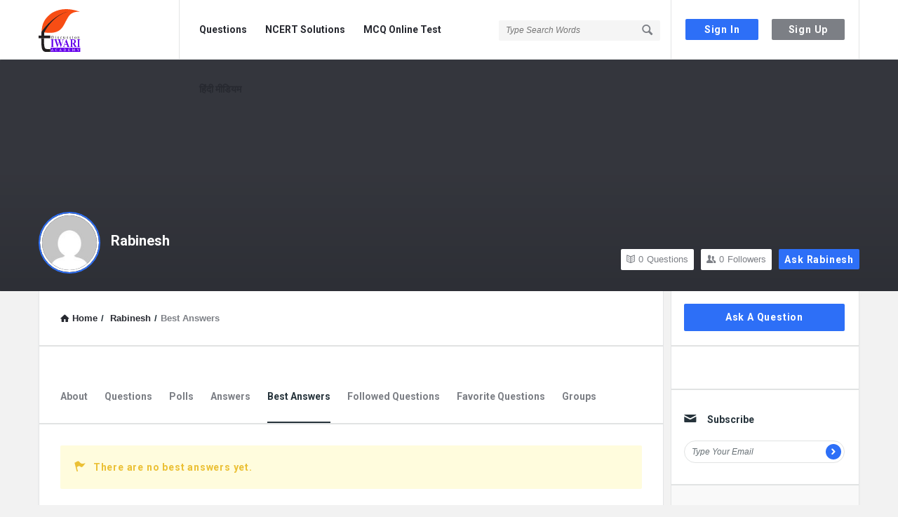

--- FILE ---
content_type: text/css
request_url: https://discussion.tiwariacademy.com/app/cache/min/1/990099a8c4267d347904d5a5ab33ddc9.css
body_size: 64657
content:
@font-face{font-family:'wings-shape';font-display:swap;src:url(../../../plugins/WPQA/assets/css/icon/wings-shape.eot?qm1pg1);src:url('../../../plugins/WPQA/assets/css/icon/wings-shape.eot?qm1pg1#iefix') format('embedded-opentype'),url(../../../plugins/WPQA/assets/css/icon/wings-shape.ttf?qm1pg1) format('truetype'),url(../../../plugins/WPQA/assets/css/icon/wings-shape.woff?qm1pg1) format('woff'),url('../../../plugins/WPQA/assets/css/icon/wings-shape.svg?qm1pg1#icomoon') format('svg');font-weight:400;font-style:normal}.wings-shape:before{content:"\e900";font-family:'wings-shape';speak:none;font-style:normal;font-weight:400;font-variant:normal;text-transform:none;line-height:1;-webkit-font-smoothing:antialiased;-moz-osx-font-smoothing:grayscale}[class^="icon-"],[class*=" icon-"]{font-family:entypo;font-style:normal;display:inline-block;text-align:center;line-height:normal;font-display:swap}.the-icons li{font-size:14px;line-height:24px;height:24px}.icon-note:before{content:"\266a"}.icon-note-beamed:before{content:"\266b"}.icon-music:before{content:"\1f3b5"}.icon-search:before{content:"\1f50d"}.icon-flashlight:before{content:"\1f526"}.icon-mail:before{content:"\2709"}.icon-heart:before{content:"\2665"}.icon-heart-empty:before{content:"\2661"}.icon-star:before{content:"\2605"}.icon-star-empty:before{content:"\2606"}.icon-user:before{content:"\1f464"}.icon-users:before{content:"\1f465"}.icon-user-add:before{content:"\e700"}.icon-video:before{content:"\1f3ac"}.icon-picture:before{content:"\1f304"}.icon-camera:before{content:"\1f4f7"}.icon-layout:before{content:"\268f"}.icon-menu:before{content:"\2630"}.icon-check:before{content:"\2713"}.icon-cancel:before{content:"\2715"}.icon-cancel-circled:before{content:"\2716"}.icon-cancel-squared:before{content:"\274e"}.icon-plus:before{content:"\2b"}.icon-plus-circled:before{content:"\2795"}.icon-plus-squared:before{content:"\229e"}.icon-minus:before{content:"\2d"}.icon-minus-circled:before{content:"\2796"}.icon-minus-squared:before{content:"\229f"}.icon-help:before{content:"\2753"}.icon-help-circled:before{content:"\e704"}.icon-info:before{content:"\2139"}.icon-info-circled:before{content:"\e705"}.icon-back:before{content:"\1f519"}.icon-home:before{content:"\2302"}.icon-link:before{content:"\1f517"}.icon-attach:before{content:"\1f4ce"}.icon-lock:before{content:"\1f512"}.icon-lock-open:before{content:"\1f513"}.icon-eye:before{content:"\e70a"}.icon-tag:before{content:"\e70c"}.icon-bookmark:before{content:"\1f516"}.icon-bookmarks:before{content:"\1f4d1"}.icon-flag:before{content:"\2691"}.icon-thumbs-up:before{content:"\1f44d"}.icon-thumbs-down:before{content:"\1f44e"}.icon-download:before{content:"\1f4e5"}.icon-upload:before{content:"\1f4e4"}.icon-upload-cloud:before{content:"\e711"}.icon-reply:before{content:"\e712"}.icon-reply-all:before{content:"\e713"}.icon-forward:before{content:"\27a6"}.icon-quote:before{content:"\275e"}.icon-code:before{content:"\e714"}.icon-export:before{content:"\e715"}.icon-pencil:before{content:"\270e"}.icon-feather:before{content:"\2712"}.icon-print:before{content:"\e716"}.icon-retweet:before{content:"\e717"}.icon-keyboard:before{content:"\2328"}.icon-comment:before{content:"\e718"}.icon-chat:before{content:"\e720"}.icon-bell:before{content:"\1f514"}.icon-attention:before{content:"\26a0"}.icon-alert:before{content:"\1f4a5"}.icon-vcard:before{content:"\e722"}.icon-address:before{content:"\e723"}.icon-location:before{content:"\e724"}.icon-map:before{content:"\e727"}.icon-direction:before{content:"\27a2"}.icon-compass:before{content:"\e728"}.icon-cup:before{content:"\2615"}.icon-trash:before{content:"\e729"}.icon-doc:before{content:"\e730"}.icon-docs:before{content:"\e736"}.icon-doc-landscape:before{content:"\e737"}.icon-doc-text:before{content:"\1f4c4"}.icon-doc-text-inv:before{content:"\e731"}.icon-newspaper:before{content:"\1f4f0"}.icon-book-open:before{content:"\1f4d6"}.icon-book:before{content:"\1f4d5"}.icon-folder:before{content:"\1f4c1"}.icon-archive:before{content:"\e738"}.icon-box:before{content:"\1f4e6"}.icon-rss:before{content:"\e73a"}.icon-phone:before{content:"\1f4de"}.icon-cog:before{content:"\2699"}.icon-tools:before{content:"\2692"}.icon-share:before{content:"\e73c"}.icon-shareable:before{content:"\e73e"}.icon-basket:before{content:"\e73d"}.icon-bag:before{content:"\1f45c"}.icon-calendar:before{content:"\1f4c5"}.icon-login:before{content:"\e740"}.icon-logout:before{content:"\e741"}.icon-mic:before{content:"\1f3a4"}.icon-mute:before{content:"\1f507"}.icon-sound:before{content:"\1f50a"}.icon-volume:before{content:"\e742"}.icon-clock:before{content:"\1f554"}.icon-hourglass:before{content:"\23f3"}.icon-lamp:before{content:"\1f4a1"}.icon-light-down:before{content:"\1f505"}.icon-light-up:before{content:"\1f506"}.icon-adjust:before{content:"\25d1"}.icon-block:before{content:"\1f6ab"}.icon-resize-full:before{content:"\e744"}.icon-resize-small:before{content:"\e746"}.icon-popup:before{content:"\e74c"}.icon-publish:before{content:"\e74d"}.icon-window:before{content:"\e74e"}.icon-arrow-combo:before{content:"\e74f"}.icon-down-circled:before{content:"\e758"}.icon-left-circled:before{content:"\e759"}.icon-right-circled:before{content:"\e75a"}.icon-up-circled:before{content:"\e75b"}.icon-down-open:before{content:"\e75c"}.icon-left-open:before{content:"\e75d"}.icon-right-open:before{content:"\e75e"}.icon-up-open:before{content:"\e75f"}.icon-down-open-mini:before{content:"\e760"}.icon-left-open-mini:before{content:"\e761"}.icon-right-open-mini:before{content:"\e762"}.icon-up-open-mini:before{content:"\e763"}.icon-down-open-big:before{content:"\e764"}.icon-left-open-big:before{content:"\e765"}.icon-right-open-big:before{content:"\e766"}.icon-up-open-big:before{content:"\e767"}.icon-down:before{content:"\2b07"}.icon-left:before{content:"\2b05"}.icon-right:before{content:"\27a1"}.icon-up:before{content:"\2b06"}.icon-down-dir:before{content:"\25be"}.icon-left-dir:before{content:"\25c2"}.icon-right-dir:before{content:"\25b8"}.icon-up-dir:before{content:"\25b4"}.icon-down-bold:before{content:"\e4b0"}.icon-left-bold:before{content:"\e4ad"}.icon-right-bold:before{content:"\e4ae"}.icon-up-bold:before{content:"\e4af"}.icon-down-thin:before{content:"\2193"}.icon-left-thin:before{content:"\2190"}.icon-right-thin:before{content:"\2192"}.icon-up-thin:before{content:"\2191"}.icon-ccw:before{content:"\27f2"}.icon-cw:before{content:"\27f3"}.icon-arrows-ccw:before{content:"\1f504"}.icon-level-down:before{content:"\21b3"}.icon-level-up:before{content:"\21b0"}.icon-shuffle:before{content:"\1f500"}.icon-loop:before{content:"\1f501"}.icon-switch:before{content:"\21c6"}.icon-play:before{content:"\25b6"}.icon-stop:before{content:"\25a0"}.icon-pause:before{content:"\2389"}.icon-record:before{content:"\26ab"}.icon-to-end:before{content:"\23ed"}.icon-to-start:before{content:"\23ee"}.icon-fast-forward:before{content:"\23e9"}.icon-fast-backward:before{content:"\23ea"}.icon-progress-0:before{content:"\e768"}.icon-progress-1:before{content:"\e769"}.icon-progress-2:before{content:"\e76a"}.icon-progress-3:before{content:"\e76b"}.icon-target:before{content:"\1f3af"}.icon-palette:before{content:"\1f3a8"}.icon-list:before{content:"\e005"}.icon-list-add:before{content:"\e003"}.icon-signal:before{content:"\1f4f6"}.icon-trophy:before{content:"\1f3c6"}.icon-battery:before{content:"\1f50b"}.icon-back-in-time:before{content:"\e771"}.icon-monitor:before{content:"\1f4bb"}.icon-mobile:before{content:"\1f4f1"}.icon-network:before{content:"\e776"}.icon-cd:before{content:"\1f4bf"}.icon-inbox:before{content:"\e777"}.icon-install:before{content:"\e778"}.icon-globe:before{content:"\1f30e"}.icon-cloud:before{content:"\2601"}.icon-cloud-thunder:before{content:"\26c8"}.icon-flash:before{content:"\26a1"}.icon-moon:before{content:"\263d"}.icon-flight:before{content:"\2708"}.icon-paper-plane:before{content:"\e79b"}.icon-leaf:before{content:"\1f342"}.icon-lifebuoy:before{content:"\e788"}.icon-mouse:before{content:"\e789"}.icon-briefcase:before{content:"\1f4bc"}.icon-suitcase:before{content:"\e78e"}.icon-dot:before{content:"\e78b"}.icon-dot-2:before{content:"\e78c"}.icon-dot-3:before{content:"\e78d"}.icon-brush:before{content:"\e79a"}.icon-magnet:before{content:"\e7a1"}.icon-infinity:before{content:"\221e"}.icon-erase:before{content:"\232b"}.icon-chart-pie:before{content:"\e751"}.icon-chart-line:before{content:"\1f4c8"}.icon-chart-bar:before{content:"\1f4ca"}.icon-chart-area:before{content:"\1f53e"}.icon-tape:before{content:"\2707"}.icon-graduation-cap:before{content:"\1f393"}.icon-language:before{content:"\e752"}.icon-ticket:before{content:"\1f3ab"}.icon-water:before{content:"\1f4a6"}.icon-droplet:before{content:"\1f4a7"}.icon-air:before{content:"\e753"}.icon-credit-card:before{content:"\1f4b3"}.icon-floppy:before{content:"\1f4be"}.icon-clipboard:before{content:"\1f4cb"}.icon-megaphone:before{content:"\1f4e3"}.icon-database:before{content:"\e754"}.icon-drive:before{content:"\e755"}.icon-bucket:before{content:"\e756"}.icon-thermometer:before{content:"\e757"}.icon-key:before{content:"\1f511"}.icon-flow-cascade:before{content:"\e790"}.icon-flow-branch:before{content:"\e791"}.icon-flow-tree:before{content:"\e792"}.icon-flow-line:before{content:"\e793"}.icon-flow-parallel:before{content:"\e794"}.icon-rocket:before{content:"\1f680"}.icon-gauge:before{content:"\e7a2"}.icon-traffic-cone:before{content:"\e7a3"}.icon-cc:before{content:"\e7a5"}.icon-cc-by:before{content:"\e7a6"}.icon-cc-nc:before{content:"\e7a7"}.icon-cc-nc-eu:before{content:"\e7a8"}.icon-cc-nc-jp:before{content:"\e7a9"}.icon-cc-sa:before{content:"\e7aa"}.icon-cc-nd:before{content:"\e7ab"}.icon-cc-pd:before{content:"\e7ac"}.icon-cc-zero:before{content:"\e7ad"}.icon-cc-share:before{content:"\e7ae"}.icon-cc-remix:before{content:"\e7af"}.icon-github:before{content:"\f300"}.icon-github-circled:before{content:"\f301"}.icon-flickr:before{content:"\f303"}.icon-flickr-circled:before{content:"\f304"}.icon-vimeo:before{content:"\f306"}.icon-vimeo-circled:before{content:"\f307"}.icon-twitter:before{content:"\f309"}.icon-twitter-circled:before{content:"\f30a"}.icon-facebook:before{content:"\f30c"}.icon-facebook-circled:before{content:"\f30d"}.icon-facebook-squared:before{content:"\f30e"}.icon-gplus:before{content:"\f30f"}.icon-gplus-circled:before{content:"\f310"}.icon-pinterest:before{content:"\f312"}.icon-pinterest-circled:before{content:"\f313"}.icon-tumblr:before{content:"\f315"}.icon-tumblr-circled:before{content:"\f316"}.icon-linkedin:before{content:"\f318"}.icon-linkedin-circled:before{content:"\f319"}.icon-dribbble:before{content:"\f31b"}.icon-dribbble-circled:before{content:"\f31c"}.icon-stumbleupon:before{content:"\f31e"}.icon-stumbleupon-circled:before{content:"\f31f"}.icon-lastfm:before{content:"\f321"}.icon-lastfm-circled:before{content:"\f322"}.icon-rdio:before{content:"\f324"}.icon-rdio-circled:before{content:"\f325"}.icon-spotify:before{content:"\f327"}.icon-spotify-circled:before{content:"\f328"}.icon-qq:before{content:"\f32a"}.icon-instagram:before{content:"\f32d"}.icon-dropbox:before{content:"\f330"}.icon-evernote:before{content:"\f333"}.icon-flattr:before{content:"\f336"}.icon-skype:before{content:"\f339"}.icon-skype-circled:before{content:"\f33a"}.icon-renren:before{content:"\f33c"}.icon-sina-weibo:before{content:"\f33f"}.icon-paypal:before{content:"\f342"}.icon-picasa:before{content:"\f345"}.icon-soundcloud:before{content:"\f348"}.icon-mixi:before{content:"\f34b"}.icon-behance:before{content:"\f34e"}.icon-google-circles:before{content:"\f351"}.icon-vkontakte:before{content:"\f354"}.icon-smashing:before{content:"\f357"}.icon-sweden:before{content:"\f601"}.icon-db-shape:before{content:"\f600"}.icon-logo-db:before{content:"\f603"}div.pp_default .pp_top,div.pp_default .pp_top .pp_middle,div.pp_default .pp_top .pp_left,div.pp_default .pp_top .pp_right,div.pp_default .pp_bottom,div.pp_default .pp_bottom .pp_left,div.pp_default .pp_bottom .pp_middle,div.pp_default .pp_bottom .pp_right{height:13px}div.pp_default .pp_top .pp_left{background:url(../../../themes/discy/images/prettyPhoto/default/sprite.png) -78px -93px no-repeat}div.pp_default .pp_top .pp_middle{background:url(../../../themes/discy/images/prettyPhoto/default/sprite_x.png) top left repeat-x}div.pp_default .pp_top .pp_right{background:url(../../../themes/discy/images/prettyPhoto/default/sprite.png) -112px -93px no-repeat}div.pp_default .pp_content .ppt{color:#f8f8f8}div.pp_default .pp_content_container .pp_left{background:url(../../../themes/discy/images/prettyPhoto/default/sprite_y.png) -7px 0 repeat-y;padding-left:13px}div.pp_default .pp_content_container .pp_right{background:url(../../../themes/discy/images/prettyPhoto/default/sprite_y.png) top right repeat-y;padding-right:13px}div.pp_default .pp_next:hover{background:url(../../../themes/discy/images/prettyPhoto/default/sprite_next.png) center right no-repeat;cursor:pointer}div.pp_default .pp_previous:hover{background:url(../../../themes/discy/images/prettyPhoto/default/sprite_prev.png) center left no-repeat;cursor:pointer}div.pp_default .pp_expand{background:url(../../../themes/discy/images/prettyPhoto/default/sprite.png) 0 -29px no-repeat;cursor:pointer;width:28px;height:28px}div.pp_default .pp_expand:hover{background:url(../../../themes/discy/images/prettyPhoto/default/sprite.png) 0 -56px no-repeat;cursor:pointer}div.pp_default .pp_contract{background:url(../../../themes/discy/images/prettyPhoto/default/sprite.png) 0 -84px no-repeat;cursor:pointer;width:28px;height:28px}div.pp_default .pp_contract:hover{background:url(../../../themes/discy/images/prettyPhoto/default/sprite.png) 0 -113px no-repeat;cursor:pointer}div.pp_default .pp_close{width:30px;height:30px;background:url(../../../themes/discy/images/prettyPhoto/default/sprite.png) 2px 1px no-repeat;cursor:pointer}div.pp_default .pp_gallery ul li a{background:url(../../../themes/discy/images/prettyPhoto/default/default_thumb.png) center center #f8f8f8;border:1px solid #aaa}div.pp_default .pp_social{margin-top:7px}div.pp_default .pp_gallery a.pp_arrow_previous,div.pp_default .pp_gallery a.pp_arrow_next{position:static;left:auto}div.pp_default .pp_nav .pp_play,div.pp_default .pp_nav .pp_pause{background:url(../../../themes/discy/images/prettyPhoto/default/sprite.png) -51px 1px no-repeat;height:30px;width:30px}div.pp_default .pp_nav .pp_pause{background-position:-51px -29px}div.pp_default a.pp_arrow_previous,div.pp_default a.pp_arrow_next{background:url(../../../themes/discy/images/prettyPhoto/default/sprite.png) -31px -3px no-repeat;height:20px;width:20px;margin:4px 0 0}div.pp_default a.pp_arrow_next{left:52px;background-position:-82px -3px}div.pp_default .pp_content_container .pp_details{margin-top:5px}div.pp_default .pp_nav{clear:none;height:30px;width:110px;position:relative}div.pp_default .pp_nav .currentTextHolder{font-family:Georgia;font-style:italic;color:#999;font-size:11px;left:75px;line-height:25px;position:absolute;top:2px;margin:0;padding:0 0 0 10px}div.pp_default .pp_close:hover,div.pp_default .pp_nav .pp_play:hover,div.pp_default .pp_nav .pp_pause:hover,div.pp_default .pp_arrow_next:hover,div.pp_default .pp_arrow_previous:hover{opacity:.7}div.pp_default .pp_description{font-size:11px;font-weight:700;line-height:14px;margin:5px 50px 5px 0}div.pp_default .pp_bottom .pp_left{background:url(../../../themes/discy/images/prettyPhoto/default/sprite.png) -78px -127px no-repeat}div.pp_default .pp_bottom .pp_middle{background:url(../../../themes/discy/images/prettyPhoto/default/sprite_x.png) bottom left repeat-x}div.pp_default .pp_bottom .pp_right{background:url(../../../themes/discy/images/prettyPhoto/default/sprite.png) -112px -127px no-repeat}div.pp_default .pp_loaderIcon{background:url(../../../themes/discy/images/prettyPhoto/default/loader.gif) center center no-repeat}div.light_rounded .pp_top .pp_left{background:url(../../../themes/discy/images/prettyPhoto/light_rounded/sprite.png) -88px -53px no-repeat}div.light_rounded .pp_top .pp_right{background:url(../../../themes/discy/images/prettyPhoto/light_rounded/sprite.png) -110px -53px no-repeat}div.light_rounded .pp_next:hover{background:url(../../../themes/discy/images/prettyPhoto/light_rounded/btnNext.png) center right no-repeat;cursor:pointer}div.light_rounded .pp_previous:hover{background:url(../../../themes/discy/images/prettyPhoto/light_rounded/btnPrevious.png) center left no-repeat;cursor:pointer}div.light_rounded .pp_expand{background:url(../../../themes/discy/images/prettyPhoto/light_rounded/sprite.png) -31px -26px no-repeat;cursor:pointer}div.light_rounded .pp_expand:hover{background:url(../../../themes/discy/images/prettyPhoto/light_rounded/sprite.png) -31px -47px no-repeat;cursor:pointer}div.light_rounded .pp_contract{background:url(../../../themes/discy/images/prettyPhoto/light_rounded/sprite.png) 0 -26px no-repeat;cursor:pointer}div.light_rounded .pp_contract:hover{background:url(../../../themes/discy/images/prettyPhoto/light_rounded/sprite.png) 0 -47px no-repeat;cursor:pointer}div.light_rounded .pp_close{width:75px;height:22px;background:url(../../../themes/discy/images/prettyPhoto/light_rounded/sprite.png) -1px -1px no-repeat;cursor:pointer}div.light_rounded .pp_nav .pp_play{background:url(../../../themes/discy/images/prettyPhoto/light_rounded/sprite.png) -1px -100px no-repeat;height:15px;width:14px}div.light_rounded .pp_nav .pp_pause{background:url(../../../themes/discy/images/prettyPhoto/light_rounded/sprite.png) -24px -100px no-repeat;height:15px;width:14px}div.light_rounded .pp_arrow_previous{background:url(../../../themes/discy/images/prettyPhoto/light_rounded/sprite.png) 0 -71px no-repeat}div.light_rounded .pp_arrow_next{background:url(../../../themes/discy/images/prettyPhoto/light_rounded/sprite.png) -22px -71px no-repeat}div.light_rounded .pp_bottom .pp_left{background:url(../../../themes/discy/images/prettyPhoto/light_rounded/sprite.png) -88px -80px no-repeat}div.light_rounded .pp_bottom .pp_right{background:url(../../../themes/discy/images/prettyPhoto/light_rounded/sprite.png) -110px -80px no-repeat}div.dark_rounded .pp_top .pp_left{background:url(../../../themes/discy/images/prettyPhoto/dark_rounded/sprite.png) -88px -53px no-repeat}div.dark_rounded .pp_top .pp_right{background:url(../../../themes/discy/images/prettyPhoto/dark_rounded/sprite.png) -110px -53px no-repeat}div.dark_rounded .pp_content_container .pp_left{background:url(../../../themes/discy/images/prettyPhoto/dark_rounded/contentPattern.png) top left repeat-y}div.dark_rounded .pp_content_container .pp_right{background:url(../../../themes/discy/images/prettyPhoto/dark_rounded/contentPattern.png) top right repeat-y}div.dark_rounded .pp_next:hover{background:url(../../../themes/discy/images/prettyPhoto/dark_rounded/btnNext.png) center right no-repeat;cursor:pointer}div.dark_rounded .pp_previous:hover{background:url(../../../themes/discy/images/prettyPhoto/dark_rounded/btnPrevious.png) center left no-repeat;cursor:pointer}div.dark_rounded .pp_expand{background:url(../../../themes/discy/images/prettyPhoto/dark_rounded/sprite.png) -31px -26px no-repeat;cursor:pointer}div.dark_rounded .pp_expand:hover{background:url(../../../themes/discy/images/prettyPhoto/dark_rounded/sprite.png) -31px -47px no-repeat;cursor:pointer}div.dark_rounded .pp_contract{background:url(../../../themes/discy/images/prettyPhoto/dark_rounded/sprite.png) 0 -26px no-repeat;cursor:pointer}div.dark_rounded .pp_contract:hover{background:url(../../../themes/discy/images/prettyPhoto/dark_rounded/sprite.png) 0 -47px no-repeat;cursor:pointer}div.dark_rounded .pp_close{width:75px;height:22px;background:url(../../../themes/discy/images/prettyPhoto/dark_rounded/sprite.png) -1px -1px no-repeat;cursor:pointer}div.dark_rounded .pp_description{margin-right:85px;color:#fff}div.dark_rounded .pp_nav .pp_play{background:url(../../../themes/discy/images/prettyPhoto/dark_rounded/sprite.png) -1px -100px no-repeat;height:15px;width:14px}div.dark_rounded .pp_nav .pp_pause{background:url(../../../themes/discy/images/prettyPhoto/dark_rounded/sprite.png) -24px -100px no-repeat;height:15px;width:14px}div.dark_rounded .pp_arrow_previous{background:url(../../../themes/discy/images/prettyPhoto/dark_rounded/sprite.png) 0 -71px no-repeat}div.dark_rounded .pp_arrow_next{background:url(../../../themes/discy/images/prettyPhoto/dark_rounded/sprite.png) -22px -71px no-repeat}div.dark_rounded .pp_bottom .pp_left{background:url(../../../themes/discy/images/prettyPhoto/dark_rounded/sprite.png) -88px -80px no-repeat}div.dark_rounded .pp_bottom .pp_right{background:url(../../../themes/discy/images/prettyPhoto/dark_rounded/sprite.png) -110px -80px no-repeat}div.dark_rounded .pp_loaderIcon{background:url(../../../themes/discy/images/prettyPhoto/dark_rounded/loader.gif) center center no-repeat}div.dark_square .pp_left,div.dark_square .pp_middle,div.dark_square .pp_right,div.dark_square .pp_content{background:#000}div.dark_square .pp_description{color:#fff;margin:0 85px 0 0}div.dark_square .pp_loaderIcon{background:url(../../../themes/discy/images/prettyPhoto/dark_square/loader.gif) center center no-repeat}div.dark_square .pp_expand{background:url(../../../themes/discy/images/prettyPhoto/dark_square/sprite.png) -31px -26px no-repeat;cursor:pointer}div.dark_square .pp_expand:hover{background:url(../../../themes/discy/images/prettyPhoto/dark_square/sprite.png) -31px -47px no-repeat;cursor:pointer}div.dark_square .pp_contract{background:url(../../../themes/discy/images/prettyPhoto/dark_square/sprite.png) 0 -26px no-repeat;cursor:pointer}div.dark_square .pp_contract:hover{background:url(../../../themes/discy/images/prettyPhoto/dark_square/sprite.png) 0 -47px no-repeat;cursor:pointer}div.dark_square .pp_close{width:75px;height:22px;background:url(../../../themes/discy/images/prettyPhoto/dark_square/sprite.png) -1px -1px no-repeat;cursor:pointer}div.dark_square .pp_nav{clear:none}div.dark_square .pp_nav .pp_play{background:url(../../../themes/discy/images/prettyPhoto/dark_square/sprite.png) -1px -100px no-repeat;height:15px;width:14px}div.dark_square .pp_nav .pp_pause{background:url(../../../themes/discy/images/prettyPhoto/dark_square/sprite.png) -24px -100px no-repeat;height:15px;width:14px}div.dark_square .pp_arrow_previous{background:url(../../../themes/discy/images/prettyPhoto/dark_square/sprite.png) 0 -71px no-repeat}div.dark_square .pp_arrow_next{background:url(../../../themes/discy/images/prettyPhoto/dark_square/sprite.png) -22px -71px no-repeat}div.dark_square .pp_next:hover{background:url(../../../themes/discy/images/prettyPhoto/dark_square/btnNext.png) center right no-repeat;cursor:pointer}div.dark_square .pp_previous:hover{background:url(../../../themes/discy/images/prettyPhoto/dark_square/btnPrevious.png) center left no-repeat;cursor:pointer}div.light_square .pp_expand{background:url(../../../themes/discy/images/prettyPhoto/light_square/sprite.png) -31px -26px no-repeat;cursor:pointer}div.light_square .pp_expand:hover{background:url(../../../themes/discy/images/prettyPhoto/light_square/sprite.png) -31px -47px no-repeat;cursor:pointer}div.light_square .pp_contract{background:url(../../../themes/discy/images/prettyPhoto/light_square/sprite.png) 0 -26px no-repeat;cursor:pointer}div.light_square .pp_contract:hover{background:url(../../../themes/discy/images/prettyPhoto/light_square/sprite.png) 0 -47px no-repeat;cursor:pointer}div.light_square .pp_close{width:75px;height:22px;background:url(../../../themes/discy/images/prettyPhoto/light_square/sprite.png) -1px -1px no-repeat;cursor:pointer}div.light_square .pp_nav .pp_play{background:url(../../../themes/discy/images/prettyPhoto/light_square/sprite.png) -1px -100px no-repeat;height:15px;width:14px}div.light_square .pp_nav .pp_pause{background:url(../../../themes/discy/images/prettyPhoto/light_square/sprite.png) -24px -100px no-repeat;height:15px;width:14px}div.light_square .pp_arrow_previous{background:url(../../../themes/discy/images/prettyPhoto/light_square/sprite.png) 0 -71px no-repeat}div.light_square .pp_arrow_next{background:url(../../../themes/discy/images/prettyPhoto/light_square/sprite.png) -22px -71px no-repeat}div.light_square .pp_next:hover{background:url(../../../themes/discy/images/prettyPhoto/light_square/btnNext.png) center right no-repeat;cursor:pointer}div.light_square .pp_previous:hover{background:url(../../../themes/discy/images/prettyPhoto/light_square/btnPrevious.png) center left no-repeat;cursor:pointer}div.facebook .pp_top .pp_left{background:url(../../../themes/discy/images/prettyPhoto/facebook/sprite.png) -88px -53px no-repeat}div.facebook .pp_top .pp_middle{background:url(../../../themes/discy/images/prettyPhoto/facebook/contentPatternTop.png) top left repeat-x}div.facebook .pp_top .pp_right{background:url(../../../themes/discy/images/prettyPhoto/facebook/sprite.png) -110px -53px no-repeat}div.facebook .pp_content_container .pp_left{background:url(../../../themes/discy/images/prettyPhoto/facebook/contentPatternLeft.png) top left repeat-y}div.facebook .pp_content_container .pp_right{background:url(../../../themes/discy/images/prettyPhoto/facebook/contentPatternRight.png) top right repeat-y}div.facebook .pp_expand{background:url(../../../themes/discy/images/prettyPhoto/facebook/sprite.png) -31px -26px no-repeat;cursor:pointer}div.facebook .pp_expand:hover{background:url(../../../themes/discy/images/prettyPhoto/facebook/sprite.png) -31px -47px no-repeat;cursor:pointer}div.facebook .pp_contract{background:url(../../../themes/discy/images/prettyPhoto/facebook/sprite.png) 0 -26px no-repeat;cursor:pointer}div.facebook .pp_contract:hover{background:url(../../../themes/discy/images/prettyPhoto/facebook/sprite.png) 0 -47px no-repeat;cursor:pointer}div.facebook .pp_close{width:22px;height:22px;background:url(../../../themes/discy/images/prettyPhoto/facebook/sprite.png) -1px -1px no-repeat;cursor:pointer}div.facebook .pp_description{margin:0 37px 0 0}div.facebook .pp_loaderIcon{background:url(../../../themes/discy/images/prettyPhoto/facebook/loader.gif) center center no-repeat}div.facebook .pp_arrow_previous{background:url(../../../themes/discy/images/prettyPhoto/facebook/sprite.png) 0 -71px no-repeat;height:22px;margin-top:0;width:22px}div.facebook .pp_arrow_previous.disabled{background-position:0 -96px;cursor:default}div.facebook .pp_arrow_next{background:url(../../../themes/discy/images/prettyPhoto/facebook/sprite.png) -32px -71px no-repeat;height:22px;margin-top:0;width:22px}div.facebook .pp_arrow_next.disabled{background-position:-32px -96px;cursor:default}div.facebook .pp_nav{margin-top:0}div.facebook .pp_nav p{font-size:15px;padding:0 3px 0 4px}div.facebook .pp_nav .pp_play{background:url(../../../themes/discy/images/prettyPhoto/facebook/sprite.png) -1px -123px no-repeat;height:22px;width:22px}div.facebook .pp_nav .pp_pause{background:url(../../../themes/discy/images/prettyPhoto/facebook/sprite.png) -32px -123px no-repeat;height:22px;width:22px}div.facebook .pp_next:hover{background:url(../../../themes/discy/images/prettyPhoto/facebook/btnNext.png) center right no-repeat;cursor:pointer}div.facebook .pp_previous:hover{background:url(../../../themes/discy/images/prettyPhoto/facebook/btnPrevious.png) center left no-repeat;cursor:pointer}div.facebook .pp_bottom .pp_left{background:url(../../../themes/discy/images/prettyPhoto/facebook/sprite.png) -88px -80px no-repeat}div.facebook .pp_bottom .pp_middle{background:url(../../../themes/discy/images/prettyPhoto/facebook/contentPatternBottom.png) top left repeat-x}div.facebook .pp_bottom .pp_right{background:url(../../../themes/discy/images/prettyPhoto/facebook/sprite.png) -110px -80px no-repeat}div.pp_pic_holder a:focus{outline:none}div.pp_overlay{background:#000;display:none;left:0;position:absolute;top:0;width:100%;z-index:9500}div.pp_pic_holder{display:none;position:absolute;width:100px;z-index:10000}.pp_content{height:40px;min-width:40px}* html .pp_content{width:40px}.pp_content_container{position:relative;text-align:left;width:100%}.pp_content_container .pp_left{padding-left:20px}.pp_content_container .pp_right{padding-right:20px}.pp_content_container .pp_details{float:left;margin:10px 0 2px}.pp_description{display:none;margin:0}.pp_social{float:left;margin:0}.pp_social .facebook{float:left;margin-left:5px;width:55px;overflow:hidden}.pp_social .twitter{float:left}.pp_nav{clear:right;float:left;margin:3px 10px 0 0}.pp_nav p{float:left;white-space:nowrap;margin:2px 4px}.pp_nav .pp_play,.pp_nav .pp_pause{float:left;margin-right:4px;text-indent:-10000px}a.pp_arrow_previous,a.pp_arrow_next{display:block;float:left;height:15px;margin-top:3px;overflow:hidden;text-indent:-10000px;width:14px}.pp_hoverContainer{position:absolute;top:0;width:100%;z-index:2000}.pp_gallery{display:none;left:50%;margin-top:-50px;position:absolute;z-index:10000}.pp_gallery div{float:left;overflow:hidden;position:relative}.pp_gallery ul{float:left;height:35px;position:relative;white-space:nowrap;margin:0 0 0 5px;padding:0}.pp_gallery ul a{border:1px rgba(0,0,0,.5) solid;display:block;float:left;height:33px;overflow:hidden}.pp_gallery ul a img{border:0}.pp_gallery li{display:block;float:left;margin:0 5px 0 0;padding:0}.pp_gallery li.default a{background:url(../../../themes/discy/images/prettyPhoto/facebook/default_thumbnail.gif) 0 0 no-repeat;display:block;height:33px;width:50px}.pp_gallery .pp_arrow_previous,.pp_gallery .pp_arrow_next{margin-top:7px!important}a.pp_next{background:url(../../../themes/discy/images/prettyPhoto/light_rounded/btnNext.png) 10000px 10000px no-repeat;display:block;float:right;height:100%;text-indent:-10000px;width:49%}a.pp_previous{background:url(../../../themes/discy/images/prettyPhoto/light_rounded/btnNext.png) 10000px 10000px no-repeat;display:block;float:left;height:100%;text-indent:-10000px;width:49%}a.pp_expand,a.pp_contract{cursor:pointer;display:none;height:20px;position:absolute;right:30px;text-indent:-10000px;top:10px;width:20px;z-index:20000}a.pp_close{position:absolute;right:0;top:0;display:block;line-height:22px;text-indent:-10000px}.pp_loaderIcon{display:block;height:24px;left:50%;position:absolute;top:50%;width:24px;margin:-12px 0 0 -12px}#pp_full_res{line-height:1!important}#pp_full_res .pp_inline{text-align:left}#pp_full_res .pp_inline p{margin:0 0 15px}div.ppt{color:#fff;display:none;font-size:17px;z-index:9999;margin:0 0 5px 15px}div.pp_default .pp_content,div.light_rounded .pp_content{background-color:#fff}div.pp_default #pp_full_res .pp_inline,div.light_rounded .pp_content .ppt,div.light_rounded #pp_full_res .pp_inline,div.light_square .pp_content .ppt,div.light_square #pp_full_res .pp_inline,div.facebook .pp_content .ppt,div.facebook #pp_full_res .pp_inline{color:#000}div.pp_default .pp_gallery ul li a:hover,div.pp_default .pp_gallery ul li.selected a,.pp_gallery ul a:hover,.pp_gallery li.selected a{border-color:#fff}div.pp_default .pp_details,div.light_rounded .pp_details,div.dark_rounded .pp_details,div.dark_square .pp_details,div.light_square .pp_details,div.facebook .pp_details{position:relative}div.light_rounded .pp_top .pp_middle,div.light_rounded .pp_content_container .pp_left,div.light_rounded .pp_content_container .pp_right,div.light_rounded .pp_bottom .pp_middle,div.light_square .pp_left,div.light_square .pp_middle,div.light_square .pp_right,div.light_square .pp_content,div.facebook .pp_content{background:#fff}div.light_rounded .pp_description,div.light_square .pp_description{margin-right:85px}div.light_rounded .pp_gallery a.pp_arrow_previous,div.light_rounded .pp_gallery a.pp_arrow_next,div.dark_rounded .pp_gallery a.pp_arrow_previous,div.dark_rounded .pp_gallery a.pp_arrow_next,div.dark_square .pp_gallery a.pp_arrow_previous,div.dark_square .pp_gallery a.pp_arrow_next,div.light_square .pp_gallery a.pp_arrow_previous,div.light_square .pp_gallery a.pp_arrow_next{margin-top:12px!important}div.light_rounded .pp_arrow_previous.disabled,div.dark_rounded .pp_arrow_previous.disabled,div.dark_square .pp_arrow_previous.disabled,div.light_square .pp_arrow_previous.disabled{background-position:0 -87px;cursor:default}div.light_rounded .pp_arrow_next.disabled,div.dark_rounded .pp_arrow_next.disabled,div.dark_square .pp_arrow_next.disabled,div.light_square .pp_arrow_next.disabled{background-position:-22px -87px;cursor:default}div.light_rounded .pp_loaderIcon,div.light_square .pp_loaderIcon{background:url(../../../themes/discy/images/prettyPhoto/light_rounded/loader.gif) center center no-repeat}div.dark_rounded .pp_top .pp_middle,div.dark_rounded .pp_content,div.dark_rounded .pp_bottom .pp_middle{background:url(../../../themes/discy/images/prettyPhoto/dark_rounded/contentPattern.png) top left repeat}div.dark_rounded .currentTextHolder,div.dark_square .currentTextHolder{color:#c4c4c4}div.dark_rounded #pp_full_res .pp_inline,div.dark_square #pp_full_res .pp_inline{color:#fff}.pp_top,.pp_bottom{height:20px;position:relative}* html .pp_top,* html .pp_bottom{padding:0 20px}.pp_top .pp_left,.pp_bottom .pp_left{height:20px;left:0;position:absolute;width:20px}.pp_top .pp_middle,.pp_bottom .pp_middle{height:20px;left:20px;position:absolute;right:20px}* html .pp_top .pp_middle,* html .pp_bottom .pp_middle{left:0;position:static}.pp_top .pp_right,.pp_bottom .pp_right{height:20px;left:auto;position:absolute;right:0;top:0;width:20px}.pp_fade,.pp_gallery li.default a img{display:none}/*!
 * Font Awesome Free 5.15.3 by @fontawesome - https://fontawesome.com
 * License - https://fontawesome.com/license/free (Icons: CC BY 4.0, Fonts: SIL OFL 1.1, Code: MIT License)
 */
.fa,.fab,.fad,.fal,.far,.fas{-moz-osx-font-smoothing:grayscale;-webkit-font-smoothing:antialiased;display:inline-block;font-style:normal;font-variant:normal;text-rendering:auto;line-height:1}.fa-lg{font-size:1.33333em;line-height:.75em;vertical-align:-.0667em}.fa-xs{font-size:.75em}.fa-sm{font-size:.875em}.fa-1x{font-size:1em}.fa-2x{font-size:2em}.fa-3x{font-size:3em}.fa-4x{font-size:4em}.fa-5x{font-size:5em}.fa-6x{font-size:6em}.fa-7x{font-size:7em}.fa-8x{font-size:8em}.fa-9x{font-size:9em}.fa-10x{font-size:10em}.fa-fw{text-align:center;width:1.25em}.fa-ul{list-style-type:none;margin-left:2.5em;padding-left:0}.fa-ul>li{position:relative}.fa-li{left:-2em;position:absolute;text-align:center;width:2em;line-height:inherit}.fa-border{border:.08em solid #eee;border-radius:.1em;padding:.2em .25em .15em}.fa-pull-left{float:left}.fa-pull-right{float:right}.fa.fa-pull-left,.fab.fa-pull-left,.fal.fa-pull-left,.far.fa-pull-left,.fas.fa-pull-left{margin-right:.3em}.fa.fa-pull-right,.fab.fa-pull-right,.fal.fa-pull-right,.far.fa-pull-right,.fas.fa-pull-right{margin-left:.3em}.fa-spin{-webkit-animation:fa-spin 2s linear infinite;animation:fa-spin 2s linear infinite}.fa-pulse{-webkit-animation:fa-spin 1s steps(8) infinite;animation:fa-spin 1s steps(8) infinite}@-webkit-keyframes fa-spin{0%{-webkit-transform:rotate(0deg);transform:rotate(0deg)}to{-webkit-transform:rotate(1turn);transform:rotate(1turn)}}@keyframes fa-spin{0%{-webkit-transform:rotate(0deg);transform:rotate(0deg)}to{-webkit-transform:rotate(1turn);transform:rotate(1turn)}}.fa-rotate-90{-ms-filter:"progid:DXImageTransform.Microsoft.BasicImage(rotation=1)";-webkit-transform:rotate(90deg);transform:rotate(90deg)}.fa-rotate-180{-ms-filter:"progid:DXImageTransform.Microsoft.BasicImage(rotation=2)";-webkit-transform:rotate(180deg);transform:rotate(180deg)}.fa-rotate-270{-ms-filter:"progid:DXImageTransform.Microsoft.BasicImage(rotation=3)";-webkit-transform:rotate(270deg);transform:rotate(270deg)}.fa-flip-horizontal{-ms-filter:"progid:DXImageTransform.Microsoft.BasicImage(rotation=0, mirror=1)";-webkit-transform:scaleX(-1);transform:scaleX(-1)}.fa-flip-vertical{-webkit-transform:scaleY(-1);transform:scaleY(-1)}.fa-flip-both,.fa-flip-horizontal.fa-flip-vertical,.fa-flip-vertical{-ms-filter:"progid:DXImageTransform.Microsoft.BasicImage(rotation=2, mirror=1)"}.fa-flip-both,.fa-flip-horizontal.fa-flip-vertical{-webkit-transform:scale(-1);transform:scale(-1)}:root .fa-flip-both,:root .fa-flip-horizontal,:root .fa-flip-vertical,:root .fa-rotate-90,:root .fa-rotate-180,:root .fa-rotate-270{-webkit-filter:none;filter:none}.fa-stack{display:inline-block;height:2em;line-height:2em;position:relative;vertical-align:middle;width:2.5em}.fa-stack-1x,.fa-stack-2x{left:0;position:absolute;text-align:center;width:100%}.fa-stack-1x{line-height:inherit}.fa-stack-2x{font-size:2em}.fa-inverse{color:#fff}.fa-500px:before{content:"\f26e"}.fa-accessible-icon:before{content:"\f368"}.fa-accusoft:before{content:"\f369"}.fa-acquisitions-incorporated:before{content:"\f6af"}.fa-ad:before{content:"\f641"}.fa-address-book:before{content:"\f2b9"}.fa-address-card:before{content:"\f2bb"}.fa-adjust:before{content:"\f042"}.fa-adn:before{content:"\f170"}.fa-adversal:before{content:"\f36a"}.fa-affiliatetheme:before{content:"\f36b"}.fa-air-freshener:before{content:"\f5d0"}.fa-airbnb:before{content:"\f834"}.fa-algolia:before{content:"\f36c"}.fa-align-center:before{content:"\f037"}.fa-align-justify:before{content:"\f039"}.fa-align-left:before{content:"\f036"}.fa-align-right:before{content:"\f038"}.fa-alipay:before{content:"\f642"}.fa-allergies:before{content:"\f461"}.fa-amazon:before{content:"\f270"}.fa-amazon-pay:before{content:"\f42c"}.fa-ambulance:before{content:"\f0f9"}.fa-american-sign-language-interpreting:before{content:"\f2a3"}.fa-amilia:before{content:"\f36d"}.fa-anchor:before{content:"\f13d"}.fa-android:before{content:"\f17b"}.fa-angellist:before{content:"\f209"}.fa-angle-double-down:before{content:"\f103"}.fa-angle-double-left:before{content:"\f100"}.fa-angle-double-right:before{content:"\f101"}.fa-angle-double-up:before{content:"\f102"}.fa-angle-down:before{content:"\f107"}.fa-angle-left:before{content:"\f104"}.fa-angle-right:before{content:"\f105"}.fa-angle-up:before{content:"\f106"}.fa-angry:before{content:"\f556"}.fa-angrycreative:before{content:"\f36e"}.fa-angular:before{content:"\f420"}.fa-ankh:before{content:"\f644"}.fa-app-store:before{content:"\f36f"}.fa-app-store-ios:before{content:"\f370"}.fa-apper:before{content:"\f371"}.fa-apple:before{content:"\f179"}.fa-apple-alt:before{content:"\f5d1"}.fa-apple-pay:before{content:"\f415"}.fa-archive:before{content:"\f187"}.fa-archway:before{content:"\f557"}.fa-arrow-alt-circle-down:before{content:"\f358"}.fa-arrow-alt-circle-left:before{content:"\f359"}.fa-arrow-alt-circle-right:before{content:"\f35a"}.fa-arrow-alt-circle-up:before{content:"\f35b"}.fa-arrow-circle-down:before{content:"\f0ab"}.fa-arrow-circle-left:before{content:"\f0a8"}.fa-arrow-circle-right:before{content:"\f0a9"}.fa-arrow-circle-up:before{content:"\f0aa"}.fa-arrow-down:before{content:"\f063"}.fa-arrow-left:before{content:"\f060"}.fa-arrow-right:before{content:"\f061"}.fa-arrow-up:before{content:"\f062"}.fa-arrows-alt:before{content:"\f0b2"}.fa-arrows-alt-h:before{content:"\f337"}.fa-arrows-alt-v:before{content:"\f338"}.fa-artstation:before{content:"\f77a"}.fa-assistive-listening-systems:before{content:"\f2a2"}.fa-asterisk:before{content:"\f069"}.fa-asymmetrik:before{content:"\f372"}.fa-at:before{content:"\f1fa"}.fa-atlas:before{content:"\f558"}.fa-atlassian:before{content:"\f77b"}.fa-atom:before{content:"\f5d2"}.fa-audible:before{content:"\f373"}.fa-audio-description:before{content:"\f29e"}.fa-autoprefixer:before{content:"\f41c"}.fa-avianex:before{content:"\f374"}.fa-aviato:before{content:"\f421"}.fa-award:before{content:"\f559"}.fa-aws:before{content:"\f375"}.fa-baby:before{content:"\f77c"}.fa-baby-carriage:before{content:"\f77d"}.fa-backspace:before{content:"\f55a"}.fa-backward:before{content:"\f04a"}.fa-bacon:before{content:"\f7e5"}.fa-bacteria:before{content:"\e059"}.fa-bacterium:before{content:"\e05a"}.fa-bahai:before{content:"\f666"}.fa-balance-scale:before{content:"\f24e"}.fa-balance-scale-left:before{content:"\f515"}.fa-balance-scale-right:before{content:"\f516"}.fa-ban:before{content:"\f05e"}.fa-band-aid:before{content:"\f462"}.fa-bandcamp:before{content:"\f2d5"}.fa-barcode:before{content:"\f02a"}.fa-bars:before{content:"\f0c9"}.fa-baseball-ball:before{content:"\f433"}.fa-basketball-ball:before{content:"\f434"}.fa-bath:before{content:"\f2cd"}.fa-battery-empty:before{content:"\f244"}.fa-battery-full:before{content:"\f240"}.fa-battery-half:before{content:"\f242"}.fa-battery-quarter:before{content:"\f243"}.fa-battery-three-quarters:before{content:"\f241"}.fa-battle-net:before{content:"\f835"}.fa-bed:before{content:"\f236"}.fa-beer:before{content:"\f0fc"}.fa-behance:before{content:"\f1b4"}.fa-behance-square:before{content:"\f1b5"}.fa-bell:before{content:"\f0f3"}.fa-bell-slash:before{content:"\f1f6"}.fa-bezier-curve:before{content:"\f55b"}.fa-bible:before{content:"\f647"}.fa-bicycle:before{content:"\f206"}.fa-biking:before{content:"\f84a"}.fa-bimobject:before{content:"\f378"}.fa-binoculars:before{content:"\f1e5"}.fa-biohazard:before{content:"\f780"}.fa-birthday-cake:before{content:"\f1fd"}.fa-bitbucket:before{content:"\f171"}.fa-bitcoin:before{content:"\f379"}.fa-bity:before{content:"\f37a"}.fa-black-tie:before{content:"\f27e"}.fa-blackberry:before{content:"\f37b"}.fa-blender:before{content:"\f517"}.fa-blender-phone:before{content:"\f6b6"}.fa-blind:before{content:"\f29d"}.fa-blog:before{content:"\f781"}.fa-blogger:before{content:"\f37c"}.fa-blogger-b:before{content:"\f37d"}.fa-bluetooth:before{content:"\f293"}.fa-bluetooth-b:before{content:"\f294"}.fa-bold:before{content:"\f032"}.fa-bolt:before{content:"\f0e7"}.fa-bomb:before{content:"\f1e2"}.fa-bone:before{content:"\f5d7"}.fa-bong:before{content:"\f55c"}.fa-book:before{content:"\f02d"}.fa-book-dead:before{content:"\f6b7"}.fa-book-medical:before{content:"\f7e6"}.fa-book-open:before{content:"\f518"}.fa-book-reader:before{content:"\f5da"}.fa-bookmark:before{content:"\f02e"}.fa-bootstrap:before{content:"\f836"}.fa-border-all:before{content:"\f84c"}.fa-border-none:before{content:"\f850"}.fa-border-style:before{content:"\f853"}.fa-bowling-ball:before{content:"\f436"}.fa-box:before{content:"\f466"}.fa-box-open:before{content:"\f49e"}.fa-box-tissue:before{content:"\e05b"}.fa-boxes:before{content:"\f468"}.fa-braille:before{content:"\f2a1"}.fa-brain:before{content:"\f5dc"}.fa-bread-slice:before{content:"\f7ec"}.fa-briefcase:before{content:"\f0b1"}.fa-briefcase-medical:before{content:"\f469"}.fa-broadcast-tower:before{content:"\f519"}.fa-broom:before{content:"\f51a"}.fa-brush:before{content:"\f55d"}.fa-btc:before{content:"\f15a"}.fa-buffer:before{content:"\f837"}.fa-bug:before{content:"\f188"}.fa-building:before{content:"\f1ad"}.fa-bullhorn:before{content:"\f0a1"}.fa-bullseye:before{content:"\f140"}.fa-burn:before{content:"\f46a"}.fa-buromobelexperte:before{content:"\f37f"}.fa-bus:before{content:"\f207"}.fa-bus-alt:before{content:"\f55e"}.fa-business-time:before{content:"\f64a"}.fa-buy-n-large:before{content:"\f8a6"}.fa-buysellads:before{content:"\f20d"}.fa-calculator:before{content:"\f1ec"}.fa-calendar:before{content:"\f133"}.fa-calendar-alt:before{content:"\f073"}.fa-calendar-check:before{content:"\f274"}.fa-calendar-day:before{content:"\f783"}.fa-calendar-minus:before{content:"\f272"}.fa-calendar-plus:before{content:"\f271"}.fa-calendar-times:before{content:"\f273"}.fa-calendar-week:before{content:"\f784"}.fa-camera:before{content:"\f030"}.fa-camera-retro:before{content:"\f083"}.fa-campground:before{content:"\f6bb"}.fa-canadian-maple-leaf:before{content:"\f785"}.fa-candy-cane:before{content:"\f786"}.fa-cannabis:before{content:"\f55f"}.fa-capsules:before{content:"\f46b"}.fa-car:before{content:"\f1b9"}.fa-car-alt:before{content:"\f5de"}.fa-car-battery:before{content:"\f5df"}.fa-car-crash:before{content:"\f5e1"}.fa-car-side:before{content:"\f5e4"}.fa-caravan:before{content:"\f8ff"}.fa-caret-down:before{content:"\f0d7"}.fa-caret-left:before{content:"\f0d9"}.fa-caret-right:before{content:"\f0da"}.fa-caret-square-down:before{content:"\f150"}.fa-caret-square-left:before{content:"\f191"}.fa-caret-square-right:before{content:"\f152"}.fa-caret-square-up:before{content:"\f151"}.fa-caret-up:before{content:"\f0d8"}.fa-carrot:before{content:"\f787"}.fa-cart-arrow-down:before{content:"\f218"}.fa-cart-plus:before{content:"\f217"}.fa-cash-register:before{content:"\f788"}.fa-cat:before{content:"\f6be"}.fa-cc-amazon-pay:before{content:"\f42d"}.fa-cc-amex:before{content:"\f1f3"}.fa-cc-apple-pay:before{content:"\f416"}.fa-cc-diners-club:before{content:"\f24c"}.fa-cc-discover:before{content:"\f1f2"}.fa-cc-jcb:before{content:"\f24b"}.fa-cc-mastercard:before{content:"\f1f1"}.fa-cc-paypal:before{content:"\f1f4"}.fa-cc-stripe:before{content:"\f1f5"}.fa-cc-visa:before{content:"\f1f0"}.fa-centercode:before{content:"\f380"}.fa-centos:before{content:"\f789"}.fa-certificate:before{content:"\f0a3"}.fa-chair:before{content:"\f6c0"}.fa-chalkboard:before{content:"\f51b"}.fa-chalkboard-teacher:before{content:"\f51c"}.fa-charging-station:before{content:"\f5e7"}.fa-chart-area:before{content:"\f1fe"}.fa-chart-bar:before{content:"\f080"}.fa-chart-line:before{content:"\f201"}.fa-chart-pie:before{content:"\f200"}.fa-check:before{content:"\f00c"}.fa-check-circle:before{content:"\f058"}.fa-check-double:before{content:"\f560"}.fa-check-square:before{content:"\f14a"}.fa-cheese:before{content:"\f7ef"}.fa-chess:before{content:"\f439"}.fa-chess-bishop:before{content:"\f43a"}.fa-chess-board:before{content:"\f43c"}.fa-chess-king:before{content:"\f43f"}.fa-chess-knight:before{content:"\f441"}.fa-chess-pawn:before{content:"\f443"}.fa-chess-queen:before{content:"\f445"}.fa-chess-rook:before{content:"\f447"}.fa-chevron-circle-down:before{content:"\f13a"}.fa-chevron-circle-left:before{content:"\f137"}.fa-chevron-circle-right:before{content:"\f138"}.fa-chevron-circle-up:before{content:"\f139"}.fa-chevron-down:before{content:"\f078"}.fa-chevron-left:before{content:"\f053"}.fa-chevron-right:before{content:"\f054"}.fa-chevron-up:before{content:"\f077"}.fa-child:before{content:"\f1ae"}.fa-chrome:before{content:"\f268"}.fa-chromecast:before{content:"\f838"}.fa-church:before{content:"\f51d"}.fa-circle:before{content:"\f111"}.fa-circle-notch:before{content:"\f1ce"}.fa-city:before{content:"\f64f"}.fa-clinic-medical:before{content:"\f7f2"}.fa-clipboard:before{content:"\f328"}.fa-clipboard-check:before{content:"\f46c"}.fa-clipboard-list:before{content:"\f46d"}.fa-clock:before{content:"\f017"}.fa-clone:before{content:"\f24d"}.fa-closed-captioning:before{content:"\f20a"}.fa-cloud:before{content:"\f0c2"}.fa-cloud-download-alt:before{content:"\f381"}.fa-cloud-meatball:before{content:"\f73b"}.fa-cloud-moon:before{content:"\f6c3"}.fa-cloud-moon-rain:before{content:"\f73c"}.fa-cloud-rain:before{content:"\f73d"}.fa-cloud-showers-heavy:before{content:"\f740"}.fa-cloud-sun:before{content:"\f6c4"}.fa-cloud-sun-rain:before{content:"\f743"}.fa-cloud-upload-alt:before{content:"\f382"}.fa-cloudflare:before{content:"\e07d"}.fa-cloudscale:before{content:"\f383"}.fa-cloudsmith:before{content:"\f384"}.fa-cloudversify:before{content:"\f385"}.fa-cocktail:before{content:"\f561"}.fa-code:before{content:"\f121"}.fa-code-branch:before{content:"\f126"}.fa-codepen:before{content:"\f1cb"}.fa-codiepie:before{content:"\f284"}.fa-coffee:before{content:"\f0f4"}.fa-cog:before{content:"\f013"}.fa-cogs:before{content:"\f085"}.fa-coins:before{content:"\f51e"}.fa-columns:before{content:"\f0db"}.fa-comment:before{content:"\f075"}.fa-comment-alt:before{content:"\f27a"}.fa-comment-dollar:before{content:"\f651"}.fa-comment-dots:before{content:"\f4ad"}.fa-comment-medical:before{content:"\f7f5"}.fa-comment-slash:before{content:"\f4b3"}.fa-comments:before{content:"\f086"}.fa-comments-dollar:before{content:"\f653"}.fa-compact-disc:before{content:"\f51f"}.fa-compass:before{content:"\f14e"}.fa-compress:before{content:"\f066"}.fa-compress-alt:before{content:"\f422"}.fa-compress-arrows-alt:before{content:"\f78c"}.fa-concierge-bell:before{content:"\f562"}.fa-confluence:before{content:"\f78d"}.fa-connectdevelop:before{content:"\f20e"}.fa-contao:before{content:"\f26d"}.fa-cookie:before{content:"\f563"}.fa-cookie-bite:before{content:"\f564"}.fa-copy:before{content:"\f0c5"}.fa-copyright:before{content:"\f1f9"}.fa-cotton-bureau:before{content:"\f89e"}.fa-couch:before{content:"\f4b8"}.fa-cpanel:before{content:"\f388"}.fa-creative-commons:before{content:"\f25e"}.fa-creative-commons-by:before{content:"\f4e7"}.fa-creative-commons-nc:before{content:"\f4e8"}.fa-creative-commons-nc-eu:before{content:"\f4e9"}.fa-creative-commons-nc-jp:before{content:"\f4ea"}.fa-creative-commons-nd:before{content:"\f4eb"}.fa-creative-commons-pd:before{content:"\f4ec"}.fa-creative-commons-pd-alt:before{content:"\f4ed"}.fa-creative-commons-remix:before{content:"\f4ee"}.fa-creative-commons-sa:before{content:"\f4ef"}.fa-creative-commons-sampling:before{content:"\f4f0"}.fa-creative-commons-sampling-plus:before{content:"\f4f1"}.fa-creative-commons-share:before{content:"\f4f2"}.fa-creative-commons-zero:before{content:"\f4f3"}.fa-credit-card:before{content:"\f09d"}.fa-critical-role:before{content:"\f6c9"}.fa-crop:before{content:"\f125"}.fa-crop-alt:before{content:"\f565"}.fa-cross:before{content:"\f654"}.fa-crosshairs:before{content:"\f05b"}.fa-crow:before{content:"\f520"}.fa-crown:before{content:"\f521"}.fa-crutch:before{content:"\f7f7"}.fa-css3:before{content:"\f13c"}.fa-css3-alt:before{content:"\f38b"}.fa-cube:before{content:"\f1b2"}.fa-cubes:before{content:"\f1b3"}.fa-cut:before{content:"\f0c4"}.fa-cuttlefish:before{content:"\f38c"}.fa-d-and-d:before{content:"\f38d"}.fa-d-and-d-beyond:before{content:"\f6ca"}.fa-dailymotion:before{content:"\e052"}.fa-dashcube:before{content:"\f210"}.fa-database:before{content:"\f1c0"}.fa-deaf:before{content:"\f2a4"}.fa-deezer:before{content:"\e077"}.fa-delicious:before{content:"\f1a5"}.fa-democrat:before{content:"\f747"}.fa-deploydog:before{content:"\f38e"}.fa-deskpro:before{content:"\f38f"}.fa-desktop:before{content:"\f108"}.fa-dev:before{content:"\f6cc"}.fa-deviantart:before{content:"\f1bd"}.fa-dharmachakra:before{content:"\f655"}.fa-dhl:before{content:"\f790"}.fa-diagnoses:before{content:"\f470"}.fa-diaspora:before{content:"\f791"}.fa-dice:before{content:"\f522"}.fa-dice-d20:before{content:"\f6cf"}.fa-dice-d6:before{content:"\f6d1"}.fa-dice-five:before{content:"\f523"}.fa-dice-four:before{content:"\f524"}.fa-dice-one:before{content:"\f525"}.fa-dice-six:before{content:"\f526"}.fa-dice-three:before{content:"\f527"}.fa-dice-two:before{content:"\f528"}.fa-digg:before{content:"\f1a6"}.fa-digital-ocean:before{content:"\f391"}.fa-digital-tachograph:before{content:"\f566"}.fa-directions:before{content:"\f5eb"}.fa-discord:before{content:"\f392"}.fa-discourse:before{content:"\f393"}.fa-disease:before{content:"\f7fa"}.fa-divide:before{content:"\f529"}.fa-dizzy:before{content:"\f567"}.fa-dna:before{content:"\f471"}.fa-dochub:before{content:"\f394"}.fa-docker:before{content:"\f395"}.fa-dog:before{content:"\f6d3"}.fa-dollar-sign:before{content:"\f155"}.fa-dolly:before{content:"\f472"}.fa-dolly-flatbed:before{content:"\f474"}.fa-donate:before{content:"\f4b9"}.fa-door-closed:before{content:"\f52a"}.fa-door-open:before{content:"\f52b"}.fa-dot-circle:before{content:"\f192"}.fa-dove:before{content:"\f4ba"}.fa-download:before{content:"\f019"}.fa-draft2digital:before{content:"\f396"}.fa-drafting-compass:before{content:"\f568"}.fa-dragon:before{content:"\f6d5"}.fa-draw-polygon:before{content:"\f5ee"}.fa-dribbble:before{content:"\f17d"}.fa-dribbble-square:before{content:"\f397"}.fa-dropbox:before{content:"\f16b"}.fa-drum:before{content:"\f569"}.fa-drum-steelpan:before{content:"\f56a"}.fa-drumstick-bite:before{content:"\f6d7"}.fa-drupal:before{content:"\f1a9"}.fa-dumbbell:before{content:"\f44b"}.fa-dumpster:before{content:"\f793"}.fa-dumpster-fire:before{content:"\f794"}.fa-dungeon:before{content:"\f6d9"}.fa-dyalog:before{content:"\f399"}.fa-earlybirds:before{content:"\f39a"}.fa-ebay:before{content:"\f4f4"}.fa-edge:before{content:"\f282"}.fa-edge-legacy:before{content:"\e078"}.fa-edit:before{content:"\f044"}.fa-egg:before{content:"\f7fb"}.fa-eject:before{content:"\f052"}.fa-elementor:before{content:"\f430"}.fa-ellipsis-h:before{content:"\f141"}.fa-ellipsis-v:before{content:"\f142"}.fa-ello:before{content:"\f5f1"}.fa-ember:before{content:"\f423"}.fa-empire:before{content:"\f1d1"}.fa-envelope:before{content:"\f0e0"}.fa-envelope-open:before{content:"\f2b6"}.fa-envelope-open-text:before{content:"\f658"}.fa-envelope-square:before{content:"\f199"}.fa-envira:before{content:"\f299"}.fa-equals:before{content:"\f52c"}.fa-eraser:before{content:"\f12d"}.fa-erlang:before{content:"\f39d"}.fa-ethereum:before{content:"\f42e"}.fa-ethernet:before{content:"\f796"}.fa-etsy:before{content:"\f2d7"}.fa-euro-sign:before{content:"\f153"}.fa-evernote:before{content:"\f839"}.fa-exchange-alt:before{content:"\f362"}.fa-exclamation:before{content:"\f12a"}.fa-exclamation-circle:before{content:"\f06a"}.fa-exclamation-triangle:before{content:"\f071"}.fa-expand:before{content:"\f065"}.fa-expand-alt:before{content:"\f424"}.fa-expand-arrows-alt:before{content:"\f31e"}.fa-expeditedssl:before{content:"\f23e"}.fa-external-link-alt:before{content:"\f35d"}.fa-external-link-square-alt:before{content:"\f360"}.fa-eye:before{content:"\f06e"}.fa-eye-dropper:before{content:"\f1fb"}.fa-eye-slash:before{content:"\f070"}.fa-facebook:before{content:"\f09a"}.fa-facebook-f:before{content:"\f39e"}.fa-facebook-messenger:before{content:"\f39f"}.fa-facebook-square:before{content:"\f082"}.fa-fan:before{content:"\f863"}.fa-fantasy-flight-games:before{content:"\f6dc"}.fa-fast-backward:before{content:"\f049"}.fa-fast-forward:before{content:"\f050"}.fa-faucet:before{content:"\e005"}.fa-fax:before{content:"\f1ac"}.fa-feather:before{content:"\f52d"}.fa-feather-alt:before{content:"\f56b"}.fa-fedex:before{content:"\f797"}.fa-fedora:before{content:"\f798"}.fa-female:before{content:"\f182"}.fa-fighter-jet:before{content:"\f0fb"}.fa-figma:before{content:"\f799"}.fa-file:before{content:"\f15b"}.fa-file-alt:before{content:"\f15c"}.fa-file-archive:before{content:"\f1c6"}.fa-file-audio:before{content:"\f1c7"}.fa-file-code:before{content:"\f1c9"}.fa-file-contract:before{content:"\f56c"}.fa-file-csv:before{content:"\f6dd"}.fa-file-download:before{content:"\f56d"}.fa-file-excel:before{content:"\f1c3"}.fa-file-export:before{content:"\f56e"}.fa-file-image:before{content:"\f1c5"}.fa-file-import:before{content:"\f56f"}.fa-file-invoice:before{content:"\f570"}.fa-file-invoice-dollar:before{content:"\f571"}.fa-file-medical:before{content:"\f477"}.fa-file-medical-alt:before{content:"\f478"}.fa-file-pdf:before{content:"\f1c1"}.fa-file-powerpoint:before{content:"\f1c4"}.fa-file-prescription:before{content:"\f572"}.fa-file-signature:before{content:"\f573"}.fa-file-upload:before{content:"\f574"}.fa-file-video:before{content:"\f1c8"}.fa-file-word:before{content:"\f1c2"}.fa-fill:before{content:"\f575"}.fa-fill-drip:before{content:"\f576"}.fa-film:before{content:"\f008"}.fa-filter:before{content:"\f0b0"}.fa-fingerprint:before{content:"\f577"}.fa-fire:before{content:"\f06d"}.fa-fire-alt:before{content:"\f7e4"}.fa-fire-extinguisher:before{content:"\f134"}.fa-firefox:before{content:"\f269"}.fa-firefox-browser:before{content:"\e007"}.fa-first-aid:before{content:"\f479"}.fa-first-order:before{content:"\f2b0"}.fa-first-order-alt:before{content:"\f50a"}.fa-firstdraft:before{content:"\f3a1"}.fa-fish:before{content:"\f578"}.fa-fist-raised:before{content:"\f6de"}.fa-flag:before{content:"\f024"}.fa-flag-checkered:before{content:"\f11e"}.fa-flag-usa:before{content:"\f74d"}.fa-flask:before{content:"\f0c3"}.fa-flickr:before{content:"\f16e"}.fa-flipboard:before{content:"\f44d"}.fa-flushed:before{content:"\f579"}.fa-fly:before{content:"\f417"}.fa-folder:before{content:"\f07b"}.fa-folder-minus:before{content:"\f65d"}.fa-folder-open:before{content:"\f07c"}.fa-folder-plus:before{content:"\f65e"}.fa-font:before{content:"\f031"}.fa-font-awesome:before{content:"\f2b4"}.fa-font-awesome-alt:before{content:"\f35c"}.fa-font-awesome-flag:before{content:"\f425"}.fa-font-awesome-logo-full:before{content:"\f4e6"}.fa-fonticons:before{content:"\f280"}.fa-fonticons-fi:before{content:"\f3a2"}.fa-football-ball:before{content:"\f44e"}.fa-fort-awesome:before{content:"\f286"}.fa-fort-awesome-alt:before{content:"\f3a3"}.fa-forumbee:before{content:"\f211"}.fa-forward:before{content:"\f04e"}.fa-foursquare:before{content:"\f180"}.fa-free-code-camp:before{content:"\f2c5"}.fa-freebsd:before{content:"\f3a4"}.fa-frog:before{content:"\f52e"}.fa-frown:before{content:"\f119"}.fa-frown-open:before{content:"\f57a"}.fa-fulcrum:before{content:"\f50b"}.fa-funnel-dollar:before{content:"\f662"}.fa-futbol:before{content:"\f1e3"}.fa-galactic-republic:before{content:"\f50c"}.fa-galactic-senate:before{content:"\f50d"}.fa-gamepad:before{content:"\f11b"}.fa-gas-pump:before{content:"\f52f"}.fa-gavel:before{content:"\f0e3"}.fa-gem:before{content:"\f3a5"}.fa-genderless:before{content:"\f22d"}.fa-get-pocket:before{content:"\f265"}.fa-gg:before{content:"\f260"}.fa-gg-circle:before{content:"\f261"}.fa-ghost:before{content:"\f6e2"}.fa-gift:before{content:"\f06b"}.fa-gifts:before{content:"\f79c"}.fa-git:before{content:"\f1d3"}.fa-git-alt:before{content:"\f841"}.fa-git-square:before{content:"\f1d2"}.fa-github:before{content:"\f09b"}.fa-github-alt:before{content:"\f113"}.fa-github-square:before{content:"\f092"}.fa-gitkraken:before{content:"\f3a6"}.fa-gitlab:before{content:"\f296"}.fa-gitter:before{content:"\f426"}.fa-glass-cheers:before{content:"\f79f"}.fa-glass-martini:before{content:"\f000"}.fa-glass-martini-alt:before{content:"\f57b"}.fa-glass-whiskey:before{content:"\f7a0"}.fa-glasses:before{content:"\f530"}.fa-glide:before{content:"\f2a5"}.fa-glide-g:before{content:"\f2a6"}.fa-globe:before{content:"\f0ac"}.fa-globe-africa:before{content:"\f57c"}.fa-globe-americas:before{content:"\f57d"}.fa-globe-asia:before{content:"\f57e"}.fa-globe-europe:before{content:"\f7a2"}.fa-gofore:before{content:"\f3a7"}.fa-golf-ball:before{content:"\f450"}.fa-goodreads:before{content:"\f3a8"}.fa-goodreads-g:before{content:"\f3a9"}.fa-google:before{content:"\f1a0"}.fa-google-drive:before{content:"\f3aa"}.fa-google-pay:before{content:"\e079"}.fa-google-play:before{content:"\f3ab"}.fa-google-plus:before{content:"\f2b3"}.fa-google-plus-g:before{content:"\f0d5"}.fa-google-plus-square:before{content:"\f0d4"}.fa-google-wallet:before{content:"\f1ee"}.fa-gopuram:before{content:"\f664"}.fa-graduation-cap:before{content:"\f19d"}.fa-gratipay:before{content:"\f184"}.fa-grav:before{content:"\f2d6"}.fa-greater-than:before{content:"\f531"}.fa-greater-than-equal:before{content:"\f532"}.fa-grimace:before{content:"\f57f"}.fa-grin:before{content:"\f580"}.fa-grin-alt:before{content:"\f581"}.fa-grin-beam:before{content:"\f582"}.fa-grin-beam-sweat:before{content:"\f583"}.fa-grin-hearts:before{content:"\f584"}.fa-grin-squint:before{content:"\f585"}.fa-grin-squint-tears:before{content:"\f586"}.fa-grin-stars:before{content:"\f587"}.fa-grin-tears:before{content:"\f588"}.fa-grin-tongue:before{content:"\f589"}.fa-grin-tongue-squint:before{content:"\f58a"}.fa-grin-tongue-wink:before{content:"\f58b"}.fa-grin-wink:before{content:"\f58c"}.fa-grip-horizontal:before{content:"\f58d"}.fa-grip-lines:before{content:"\f7a4"}.fa-grip-lines-vertical:before{content:"\f7a5"}.fa-grip-vertical:before{content:"\f58e"}.fa-gripfire:before{content:"\f3ac"}.fa-grunt:before{content:"\f3ad"}.fa-guilded:before{content:"\e07e"}.fa-guitar:before{content:"\f7a6"}.fa-gulp:before{content:"\f3ae"}.fa-h-square:before{content:"\f0fd"}.fa-hacker-news:before{content:"\f1d4"}.fa-hacker-news-square:before{content:"\f3af"}.fa-hackerrank:before{content:"\f5f7"}.fa-hamburger:before{content:"\f805"}.fa-hammer:before{content:"\f6e3"}.fa-hamsa:before{content:"\f665"}.fa-hand-holding:before{content:"\f4bd"}.fa-hand-holding-heart:before{content:"\f4be"}.fa-hand-holding-medical:before{content:"\e05c"}.fa-hand-holding-usd:before{content:"\f4c0"}.fa-hand-holding-water:before{content:"\f4c1"}.fa-hand-lizard:before{content:"\f258"}.fa-hand-middle-finger:before{content:"\f806"}.fa-hand-paper:before{content:"\f256"}.fa-hand-peace:before{content:"\f25b"}.fa-hand-point-down:before{content:"\f0a7"}.fa-hand-point-left:before{content:"\f0a5"}.fa-hand-point-right:before{content:"\f0a4"}.fa-hand-point-up:before{content:"\f0a6"}.fa-hand-pointer:before{content:"\f25a"}.fa-hand-rock:before{content:"\f255"}.fa-hand-scissors:before{content:"\f257"}.fa-hand-sparkles:before{content:"\e05d"}.fa-hand-spock:before{content:"\f259"}.fa-hands:before{content:"\f4c2"}.fa-hands-helping:before{content:"\f4c4"}.fa-hands-wash:before{content:"\e05e"}.fa-handshake:before{content:"\f2b5"}.fa-handshake-alt-slash:before{content:"\e05f"}.fa-handshake-slash:before{content:"\e060"}.fa-hanukiah:before{content:"\f6e6"}.fa-hard-hat:before{content:"\f807"}.fa-hashtag:before{content:"\f292"}.fa-hat-cowboy:before{content:"\f8c0"}.fa-hat-cowboy-side:before{content:"\f8c1"}.fa-hat-wizard:before{content:"\f6e8"}.fa-hdd:before{content:"\f0a0"}.fa-head-side-cough:before{content:"\e061"}.fa-head-side-cough-slash:before{content:"\e062"}.fa-head-side-mask:before{content:"\e063"}.fa-head-side-virus:before{content:"\e064"}.fa-heading:before{content:"\f1dc"}.fa-headphones:before{content:"\f025"}.fa-headphones-alt:before{content:"\f58f"}.fa-headset:before{content:"\f590"}.fa-heart:before{content:"\f004"}.fa-heart-broken:before{content:"\f7a9"}.fa-heartbeat:before{content:"\f21e"}.fa-helicopter:before{content:"\f533"}.fa-highlighter:before{content:"\f591"}.fa-hiking:before{content:"\f6ec"}.fa-hippo:before{content:"\f6ed"}.fa-hips:before{content:"\f452"}.fa-hire-a-helper:before{content:"\f3b0"}.fa-history:before{content:"\f1da"}.fa-hive:before{content:"\e07f"}.fa-hockey-puck:before{content:"\f453"}.fa-holly-berry:before{content:"\f7aa"}.fa-home:before{content:"\f015"}.fa-hooli:before{content:"\f427"}.fa-hornbill:before{content:"\f592"}.fa-horse:before{content:"\f6f0"}.fa-horse-head:before{content:"\f7ab"}.fa-hospital:before{content:"\f0f8"}.fa-hospital-alt:before{content:"\f47d"}.fa-hospital-symbol:before{content:"\f47e"}.fa-hospital-user:before{content:"\f80d"}.fa-hot-tub:before{content:"\f593"}.fa-hotdog:before{content:"\f80f"}.fa-hotel:before{content:"\f594"}.fa-hotjar:before{content:"\f3b1"}.fa-hourglass:before{content:"\f254"}.fa-hourglass-end:before{content:"\f253"}.fa-hourglass-half:before{content:"\f252"}.fa-hourglass-start:before{content:"\f251"}.fa-house-damage:before{content:"\f6f1"}.fa-house-user:before{content:"\e065"}.fa-houzz:before{content:"\f27c"}.fa-hryvnia:before{content:"\f6f2"}.fa-html5:before{content:"\f13b"}.fa-hubspot:before{content:"\f3b2"}.fa-i-cursor:before{content:"\f246"}.fa-ice-cream:before{content:"\f810"}.fa-icicles:before{content:"\f7ad"}.fa-icons:before{content:"\f86d"}.fa-id-badge:before{content:"\f2c1"}.fa-id-card:before{content:"\f2c2"}.fa-id-card-alt:before{content:"\f47f"}.fa-ideal:before{content:"\e013"}.fa-igloo:before{content:"\f7ae"}.fa-image:before{content:"\f03e"}.fa-images:before{content:"\f302"}.fa-imdb:before{content:"\f2d8"}.fa-inbox:before{content:"\f01c"}.fa-indent:before{content:"\f03c"}.fa-industry:before{content:"\f275"}.fa-infinity:before{content:"\f534"}.fa-info:before{content:"\f129"}.fa-info-circle:before{content:"\f05a"}.fa-innosoft:before{content:"\e080"}.fa-instagram:before{content:"\f16d"}.fa-instagram-square:before{content:"\e055"}.fa-instalod:before{content:"\e081"}.fa-intercom:before{content:"\f7af"}.fa-internet-explorer:before{content:"\f26b"}.fa-invision:before{content:"\f7b0"}.fa-ioxhost:before{content:"\f208"}.fa-italic:before{content:"\f033"}.fa-itch-io:before{content:"\f83a"}.fa-itunes:before{content:"\f3b4"}.fa-itunes-note:before{content:"\f3b5"}.fa-java:before{content:"\f4e4"}.fa-jedi:before{content:"\f669"}.fa-jedi-order:before{content:"\f50e"}.fa-jenkins:before{content:"\f3b6"}.fa-jira:before{content:"\f7b1"}.fa-joget:before{content:"\f3b7"}.fa-joint:before{content:"\f595"}.fa-joomla:before{content:"\f1aa"}.fa-journal-whills:before{content:"\f66a"}.fa-js:before{content:"\f3b8"}.fa-js-square:before{content:"\f3b9"}.fa-jsfiddle:before{content:"\f1cc"}.fa-kaaba:before{content:"\f66b"}.fa-kaggle:before{content:"\f5fa"}.fa-key:before{content:"\f084"}.fa-keybase:before{content:"\f4f5"}.fa-keyboard:before{content:"\f11c"}.fa-keycdn:before{content:"\f3ba"}.fa-khanda:before{content:"\f66d"}.fa-kickstarter:before{content:"\f3bb"}.fa-kickstarter-k:before{content:"\f3bc"}.fa-kiss:before{content:"\f596"}.fa-kiss-beam:before{content:"\f597"}.fa-kiss-wink-heart:before{content:"\f598"}.fa-kiwi-bird:before{content:"\f535"}.fa-korvue:before{content:"\f42f"}.fa-landmark:before{content:"\f66f"}.fa-language:before{content:"\f1ab"}.fa-laptop:before{content:"\f109"}.fa-laptop-code:before{content:"\f5fc"}.fa-laptop-house:before{content:"\e066"}.fa-laptop-medical:before{content:"\f812"}.fa-laravel:before{content:"\f3bd"}.fa-lastfm:before{content:"\f202"}.fa-lastfm-square:before{content:"\f203"}.fa-laugh:before{content:"\f599"}.fa-laugh-beam:before{content:"\f59a"}.fa-laugh-squint:before{content:"\f59b"}.fa-laugh-wink:before{content:"\f59c"}.fa-layer-group:before{content:"\f5fd"}.fa-leaf:before{content:"\f06c"}.fa-leanpub:before{content:"\f212"}.fa-lemon:before{content:"\f094"}.fa-less:before{content:"\f41d"}.fa-less-than:before{content:"\f536"}.fa-less-than-equal:before{content:"\f537"}.fa-level-down-alt:before{content:"\f3be"}.fa-level-up-alt:before{content:"\f3bf"}.fa-life-ring:before{content:"\f1cd"}.fa-lightbulb:before{content:"\f0eb"}.fa-line:before{content:"\f3c0"}.fa-link:before{content:"\f0c1"}.fa-linkedin:before{content:"\f08c"}.fa-linkedin-in:before{content:"\f0e1"}.fa-linode:before{content:"\f2b8"}.fa-linux:before{content:"\f17c"}.fa-lira-sign:before{content:"\f195"}.fa-list:before{content:"\f03a"}.fa-list-alt:before{content:"\f022"}.fa-list-ol:before{content:"\f0cb"}.fa-list-ul:before{content:"\f0ca"}.fa-location-arrow:before{content:"\f124"}.fa-lock:before{content:"\f023"}.fa-lock-open:before{content:"\f3c1"}.fa-long-arrow-alt-down:before{content:"\f309"}.fa-long-arrow-alt-left:before{content:"\f30a"}.fa-long-arrow-alt-right:before{content:"\f30b"}.fa-long-arrow-alt-up:before{content:"\f30c"}.fa-low-vision:before{content:"\f2a8"}.fa-luggage-cart:before{content:"\f59d"}.fa-lungs:before{content:"\f604"}.fa-lungs-virus:before{content:"\e067"}.fa-lyft:before{content:"\f3c3"}.fa-magento:before{content:"\f3c4"}.fa-magic:before{content:"\f0d0"}.fa-magnet:before{content:"\f076"}.fa-mail-bulk:before{content:"\f674"}.fa-mailchimp:before{content:"\f59e"}.fa-male:before{content:"\f183"}.fa-mandalorian:before{content:"\f50f"}.fa-map:before{content:"\f279"}.fa-map-marked:before{content:"\f59f"}.fa-map-marked-alt:before{content:"\f5a0"}.fa-map-marker:before{content:"\f041"}.fa-map-marker-alt:before{content:"\f3c5"}.fa-map-pin:before{content:"\f276"}.fa-map-signs:before{content:"\f277"}.fa-markdown:before{content:"\f60f"}.fa-marker:before{content:"\f5a1"}.fa-mars:before{content:"\f222"}.fa-mars-double:before{content:"\f227"}.fa-mars-stroke:before{content:"\f229"}.fa-mars-stroke-h:before{content:"\f22b"}.fa-mars-stroke-v:before{content:"\f22a"}.fa-mask:before{content:"\f6fa"}.fa-mastodon:before{content:"\f4f6"}.fa-maxcdn:before{content:"\f136"}.fa-mdb:before{content:"\f8ca"}.fa-medal:before{content:"\f5a2"}.fa-medapps:before{content:"\f3c6"}.fa-medium:before{content:"\f23a"}.fa-medium-m:before{content:"\f3c7"}.fa-medkit:before{content:"\f0fa"}.fa-medrt:before{content:"\f3c8"}.fa-meetup:before{content:"\f2e0"}.fa-megaport:before{content:"\f5a3"}.fa-meh:before{content:"\f11a"}.fa-meh-blank:before{content:"\f5a4"}.fa-meh-rolling-eyes:before{content:"\f5a5"}.fa-memory:before{content:"\f538"}.fa-mendeley:before{content:"\f7b3"}.fa-menorah:before{content:"\f676"}.fa-mercury:before{content:"\f223"}.fa-meteor:before{content:"\f753"}.fa-microblog:before{content:"\e01a"}.fa-microchip:before{content:"\f2db"}.fa-microphone:before{content:"\f130"}.fa-microphone-alt:before{content:"\f3c9"}.fa-microphone-alt-slash:before{content:"\f539"}.fa-microphone-slash:before{content:"\f131"}.fa-microscope:before{content:"\f610"}.fa-microsoft:before{content:"\f3ca"}.fa-minus:before{content:"\f068"}.fa-minus-circle:before{content:"\f056"}.fa-minus-square:before{content:"\f146"}.fa-mitten:before{content:"\f7b5"}.fa-mix:before{content:"\f3cb"}.fa-mixcloud:before{content:"\f289"}.fa-mixer:before{content:"\e056"}.fa-mizuni:before{content:"\f3cc"}.fa-mobile:before{content:"\f10b"}.fa-mobile-alt:before{content:"\f3cd"}.fa-modx:before{content:"\f285"}.fa-monero:before{content:"\f3d0"}.fa-money-bill:before{content:"\f0d6"}.fa-money-bill-alt:before{content:"\f3d1"}.fa-money-bill-wave:before{content:"\f53a"}.fa-money-bill-wave-alt:before{content:"\f53b"}.fa-money-check:before{content:"\f53c"}.fa-money-check-alt:before{content:"\f53d"}.fa-monument:before{content:"\f5a6"}.fa-moon:before{content:"\f186"}.fa-mortar-pestle:before{content:"\f5a7"}.fa-mosque:before{content:"\f678"}.fa-motorcycle:before{content:"\f21c"}.fa-mountain:before{content:"\f6fc"}.fa-mouse:before{content:"\f8cc"}.fa-mouse-pointer:before{content:"\f245"}.fa-mug-hot:before{content:"\f7b6"}.fa-music:before{content:"\f001"}.fa-napster:before{content:"\f3d2"}.fa-neos:before{content:"\f612"}.fa-network-wired:before{content:"\f6ff"}.fa-neuter:before{content:"\f22c"}.fa-newspaper:before{content:"\f1ea"}.fa-nimblr:before{content:"\f5a8"}.fa-node:before{content:"\f419"}.fa-node-js:before{content:"\f3d3"}.fa-not-equal:before{content:"\f53e"}.fa-notes-medical:before{content:"\f481"}.fa-npm:before{content:"\f3d4"}.fa-ns8:before{content:"\f3d5"}.fa-nutritionix:before{content:"\f3d6"}.fa-object-group:before{content:"\f247"}.fa-object-ungroup:before{content:"\f248"}.fa-octopus-deploy:before{content:"\e082"}.fa-odnoklassniki:before{content:"\f263"}.fa-odnoklassniki-square:before{content:"\f264"}.fa-oil-can:before{content:"\f613"}.fa-old-republic:before{content:"\f510"}.fa-om:before{content:"\f679"}.fa-opencart:before{content:"\f23d"}.fa-openid:before{content:"\f19b"}.fa-opera:before{content:"\f26a"}.fa-optin-monster:before{content:"\f23c"}.fa-orcid:before{content:"\f8d2"}.fa-osi:before{content:"\f41a"}.fa-otter:before{content:"\f700"}.fa-outdent:before{content:"\f03b"}.fa-page4:before{content:"\f3d7"}.fa-pagelines:before{content:"\f18c"}.fa-pager:before{content:"\f815"}.fa-paint-brush:before{content:"\f1fc"}.fa-paint-roller:before{content:"\f5aa"}.fa-palette:before{content:"\f53f"}.fa-palfed:before{content:"\f3d8"}.fa-pallet:before{content:"\f482"}.fa-paper-plane:before{content:"\f1d8"}.fa-paperclip:before{content:"\f0c6"}.fa-parachute-box:before{content:"\f4cd"}.fa-paragraph:before{content:"\f1dd"}.fa-parking:before{content:"\f540"}.fa-passport:before{content:"\f5ab"}.fa-pastafarianism:before{content:"\f67b"}.fa-paste:before{content:"\f0ea"}.fa-patreon:before{content:"\f3d9"}.fa-pause:before{content:"\f04c"}.fa-pause-circle:before{content:"\f28b"}.fa-paw:before{content:"\f1b0"}.fa-paypal:before{content:"\f1ed"}.fa-peace:before{content:"\f67c"}.fa-pen:before{content:"\f304"}.fa-pen-alt:before{content:"\f305"}.fa-pen-fancy:before{content:"\f5ac"}.fa-pen-nib:before{content:"\f5ad"}.fa-pen-square:before{content:"\f14b"}.fa-pencil-alt:before{content:"\f303"}.fa-pencil-ruler:before{content:"\f5ae"}.fa-penny-arcade:before{content:"\f704"}.fa-people-arrows:before{content:"\e068"}.fa-people-carry:before{content:"\f4ce"}.fa-pepper-hot:before{content:"\f816"}.fa-perbyte:before{content:"\e083"}.fa-percent:before{content:"\f295"}.fa-percentage:before{content:"\f541"}.fa-periscope:before{content:"\f3da"}.fa-person-booth:before{content:"\f756"}.fa-phabricator:before{content:"\f3db"}.fa-phoenix-framework:before{content:"\f3dc"}.fa-phoenix-squadron:before{content:"\f511"}.fa-phone:before{content:"\f095"}.fa-phone-alt:before{content:"\f879"}.fa-phone-slash:before{content:"\f3dd"}.fa-phone-square:before{content:"\f098"}.fa-phone-square-alt:before{content:"\f87b"}.fa-phone-volume:before{content:"\f2a0"}.fa-photo-video:before{content:"\f87c"}.fa-php:before{content:"\f457"}.fa-pied-piper:before{content:"\f2ae"}.fa-pied-piper-alt:before{content:"\f1a8"}.fa-pied-piper-hat:before{content:"\f4e5"}.fa-pied-piper-pp:before{content:"\f1a7"}.fa-pied-piper-square:before{content:"\e01e"}.fa-piggy-bank:before{content:"\f4d3"}.fa-pills:before{content:"\f484"}.fa-pinterest:before{content:"\f0d2"}.fa-pinterest-p:before{content:"\f231"}.fa-pinterest-square:before{content:"\f0d3"}.fa-pizza-slice:before{content:"\f818"}.fa-place-of-worship:before{content:"\f67f"}.fa-plane:before{content:"\f072"}.fa-plane-arrival:before{content:"\f5af"}.fa-plane-departure:before{content:"\f5b0"}.fa-plane-slash:before{content:"\e069"}.fa-play:before{content:"\f04b"}.fa-play-circle:before{content:"\f144"}.fa-playstation:before{content:"\f3df"}.fa-plug:before{content:"\f1e6"}.fa-plus:before{content:"\f067"}.fa-plus-circle:before{content:"\f055"}.fa-plus-square:before{content:"\f0fe"}.fa-podcast:before{content:"\f2ce"}.fa-poll:before{content:"\f681"}.fa-poll-h:before{content:"\f682"}.fa-poo:before{content:"\f2fe"}.fa-poo-storm:before{content:"\f75a"}.fa-poop:before{content:"\f619"}.fa-portrait:before{content:"\f3e0"}.fa-pound-sign:before{content:"\f154"}.fa-power-off:before{content:"\f011"}.fa-pray:before{content:"\f683"}.fa-praying-hands:before{content:"\f684"}.fa-prescription:before{content:"\f5b1"}.fa-prescription-bottle:before{content:"\f485"}.fa-prescription-bottle-alt:before{content:"\f486"}.fa-print:before{content:"\f02f"}.fa-procedures:before{content:"\f487"}.fa-product-hunt:before{content:"\f288"}.fa-project-diagram:before{content:"\f542"}.fa-pump-medical:before{content:"\e06a"}.fa-pump-soap:before{content:"\e06b"}.fa-pushed:before{content:"\f3e1"}.fa-puzzle-piece:before{content:"\f12e"}.fa-python:before{content:"\f3e2"}.fa-qq:before{content:"\f1d6"}.fa-qrcode:before{content:"\f029"}.fa-question:before{content:"\f128"}.fa-question-circle:before{content:"\f059"}.fa-quidditch:before{content:"\f458"}.fa-quinscape:before{content:"\f459"}.fa-quora:before{content:"\f2c4"}.fa-quote-left:before{content:"\f10d"}.fa-quote-right:before{content:"\f10e"}.fa-quran:before{content:"\f687"}.fa-r-project:before{content:"\f4f7"}.fa-radiation:before{content:"\f7b9"}.fa-radiation-alt:before{content:"\f7ba"}.fa-rainbow:before{content:"\f75b"}.fa-random:before{content:"\f074"}.fa-raspberry-pi:before{content:"\f7bb"}.fa-ravelry:before{content:"\f2d9"}.fa-react:before{content:"\f41b"}.fa-reacteurope:before{content:"\f75d"}.fa-readme:before{content:"\f4d5"}.fa-rebel:before{content:"\f1d0"}.fa-receipt:before{content:"\f543"}.fa-record-vinyl:before{content:"\f8d9"}.fa-recycle:before{content:"\f1b8"}.fa-red-river:before{content:"\f3e3"}.fa-reddit:before{content:"\f1a1"}.fa-reddit-alien:before{content:"\f281"}.fa-reddit-square:before{content:"\f1a2"}.fa-redhat:before{content:"\f7bc"}.fa-redo:before{content:"\f01e"}.fa-redo-alt:before{content:"\f2f9"}.fa-registered:before{content:"\f25d"}.fa-remove-format:before{content:"\f87d"}.fa-renren:before{content:"\f18b"}.fa-reply:before{content:"\f3e5"}.fa-reply-all:before{content:"\f122"}.fa-replyd:before{content:"\f3e6"}.fa-republican:before{content:"\f75e"}.fa-researchgate:before{content:"\f4f8"}.fa-resolving:before{content:"\f3e7"}.fa-restroom:before{content:"\f7bd"}.fa-retweet:before{content:"\f079"}.fa-rev:before{content:"\f5b2"}.fa-ribbon:before{content:"\f4d6"}.fa-ring:before{content:"\f70b"}.fa-road:before{content:"\f018"}.fa-robot:before{content:"\f544"}.fa-rocket:before{content:"\f135"}.fa-rocketchat:before{content:"\f3e8"}.fa-rockrms:before{content:"\f3e9"}.fa-route:before{content:"\f4d7"}.fa-rss:before{content:"\f09e"}.fa-rss-square:before{content:"\f143"}.fa-ruble-sign:before{content:"\f158"}.fa-ruler:before{content:"\f545"}.fa-ruler-combined:before{content:"\f546"}.fa-ruler-horizontal:before{content:"\f547"}.fa-ruler-vertical:before{content:"\f548"}.fa-running:before{content:"\f70c"}.fa-rupee-sign:before{content:"\f156"}.fa-rust:before{content:"\e07a"}.fa-sad-cry:before{content:"\f5b3"}.fa-sad-tear:before{content:"\f5b4"}.fa-safari:before{content:"\f267"}.fa-salesforce:before{content:"\f83b"}.fa-sass:before{content:"\f41e"}.fa-satellite:before{content:"\f7bf"}.fa-satellite-dish:before{content:"\f7c0"}.fa-save:before{content:"\f0c7"}.fa-schlix:before{content:"\f3ea"}.fa-school:before{content:"\f549"}.fa-screwdriver:before{content:"\f54a"}.fa-scribd:before{content:"\f28a"}.fa-scroll:before{content:"\f70e"}.fa-sd-card:before{content:"\f7c2"}.fa-search:before{content:"\f002"}.fa-search-dollar:before{content:"\f688"}.fa-search-location:before{content:"\f689"}.fa-search-minus:before{content:"\f010"}.fa-search-plus:before{content:"\f00e"}.fa-searchengin:before{content:"\f3eb"}.fa-seedling:before{content:"\f4d8"}.fa-sellcast:before{content:"\f2da"}.fa-sellsy:before{content:"\f213"}.fa-server:before{content:"\f233"}.fa-servicestack:before{content:"\f3ec"}.fa-shapes:before{content:"\f61f"}.fa-share:before{content:"\f064"}.fa-share-alt:before{content:"\f1e0"}.fa-share-alt-square:before{content:"\f1e1"}.fa-share-square:before{content:"\f14d"}.fa-shekel-sign:before{content:"\f20b"}.fa-shield-alt:before{content:"\f3ed"}.fa-shield-virus:before{content:"\e06c"}.fa-ship:before{content:"\f21a"}.fa-shipping-fast:before{content:"\f48b"}.fa-shirtsinbulk:before{content:"\f214"}.fa-shoe-prints:before{content:"\f54b"}.fa-shopify:before{content:"\e057"}.fa-shopping-bag:before{content:"\f290"}.fa-shopping-basket:before{content:"\f291"}.fa-shopping-cart:before{content:"\f07a"}.fa-shopware:before{content:"\f5b5"}.fa-shower:before{content:"\f2cc"}.fa-shuttle-van:before{content:"\f5b6"}.fa-sign:before{content:"\f4d9"}.fa-sign-in-alt:before{content:"\f2f6"}.fa-sign-language:before{content:"\f2a7"}.fa-sign-out-alt:before{content:"\f2f5"}.fa-signal:before{content:"\f012"}.fa-signature:before{content:"\f5b7"}.fa-sim-card:before{content:"\f7c4"}.fa-simplybuilt:before{content:"\f215"}.fa-sink:before{content:"\e06d"}.fa-sistrix:before{content:"\f3ee"}.fa-sitemap:before{content:"\f0e8"}.fa-sith:before{content:"\f512"}.fa-skating:before{content:"\f7c5"}.fa-sketch:before{content:"\f7c6"}.fa-skiing:before{content:"\f7c9"}.fa-skiing-nordic:before{content:"\f7ca"}.fa-skull:before{content:"\f54c"}.fa-skull-crossbones:before{content:"\f714"}.fa-skyatlas:before{content:"\f216"}.fa-skype:before{content:"\f17e"}.fa-slack:before{content:"\f198"}.fa-slack-hash:before{content:"\f3ef"}.fa-slash:before{content:"\f715"}.fa-sleigh:before{content:"\f7cc"}.fa-sliders-h:before{content:"\f1de"}.fa-slideshare:before{content:"\f1e7"}.fa-smile:before{content:"\f118"}.fa-smile-beam:before{content:"\f5b8"}.fa-smile-wink:before{content:"\f4da"}.fa-smog:before{content:"\f75f"}.fa-smoking:before{content:"\f48d"}.fa-smoking-ban:before{content:"\f54d"}.fa-sms:before{content:"\f7cd"}.fa-snapchat:before{content:"\f2ab"}.fa-snapchat-ghost:before{content:"\f2ac"}.fa-snapchat-square:before{content:"\f2ad"}.fa-snowboarding:before{content:"\f7ce"}.fa-snowflake:before{content:"\f2dc"}.fa-snowman:before{content:"\f7d0"}.fa-snowplow:before{content:"\f7d2"}.fa-soap:before{content:"\e06e"}.fa-socks:before{content:"\f696"}.fa-solar-panel:before{content:"\f5ba"}.fa-sort:before{content:"\f0dc"}.fa-sort-alpha-down:before{content:"\f15d"}.fa-sort-alpha-down-alt:before{content:"\f881"}.fa-sort-alpha-up:before{content:"\f15e"}.fa-sort-alpha-up-alt:before{content:"\f882"}.fa-sort-amount-down:before{content:"\f160"}.fa-sort-amount-down-alt:before{content:"\f884"}.fa-sort-amount-up:before{content:"\f161"}.fa-sort-amount-up-alt:before{content:"\f885"}.fa-sort-down:before{content:"\f0dd"}.fa-sort-numeric-down:before{content:"\f162"}.fa-sort-numeric-down-alt:before{content:"\f886"}.fa-sort-numeric-up:before{content:"\f163"}.fa-sort-numeric-up-alt:before{content:"\f887"}.fa-sort-up:before{content:"\f0de"}.fa-soundcloud:before{content:"\f1be"}.fa-sourcetree:before{content:"\f7d3"}.fa-spa:before{content:"\f5bb"}.fa-space-shuttle:before{content:"\f197"}.fa-speakap:before{content:"\f3f3"}.fa-speaker-deck:before{content:"\f83c"}.fa-spell-check:before{content:"\f891"}.fa-spider:before{content:"\f717"}.fa-spinner:before{content:"\f110"}.fa-splotch:before{content:"\f5bc"}.fa-spotify:before{content:"\f1bc"}.fa-spray-can:before{content:"\f5bd"}.fa-square:before{content:"\f0c8"}.fa-square-full:before{content:"\f45c"}.fa-square-root-alt:before{content:"\f698"}.fa-squarespace:before{content:"\f5be"}.fa-stack-exchange:before{content:"\f18d"}.fa-stack-overflow:before{content:"\f16c"}.fa-stackpath:before{content:"\f842"}.fa-stamp:before{content:"\f5bf"}.fa-star:before{content:"\f005"}.fa-star-and-crescent:before{content:"\f699"}.fa-star-half:before{content:"\f089"}.fa-star-half-alt:before{content:"\f5c0"}.fa-star-of-david:before{content:"\f69a"}.fa-star-of-life:before{content:"\f621"}.fa-staylinked:before{content:"\f3f5"}.fa-steam:before{content:"\f1b6"}.fa-steam-square:before{content:"\f1b7"}.fa-steam-symbol:before{content:"\f3f6"}.fa-step-backward:before{content:"\f048"}.fa-step-forward:before{content:"\f051"}.fa-stethoscope:before{content:"\f0f1"}.fa-sticker-mule:before{content:"\f3f7"}.fa-sticky-note:before{content:"\f249"}.fa-stop:before{content:"\f04d"}.fa-stop-circle:before{content:"\f28d"}.fa-stopwatch:before{content:"\f2f2"}.fa-stopwatch-20:before{content:"\e06f"}.fa-store:before{content:"\f54e"}.fa-store-alt:before{content:"\f54f"}.fa-store-alt-slash:before{content:"\e070"}.fa-store-slash:before{content:"\e071"}.fa-strava:before{content:"\f428"}.fa-stream:before{content:"\f550"}.fa-street-view:before{content:"\f21d"}.fa-strikethrough:before{content:"\f0cc"}.fa-stripe:before{content:"\f429"}.fa-stripe-s:before{content:"\f42a"}.fa-stroopwafel:before{content:"\f551"}.fa-studiovinari:before{content:"\f3f8"}.fa-stumbleupon:before{content:"\f1a4"}.fa-stumbleupon-circle:before{content:"\f1a3"}.fa-subscript:before{content:"\f12c"}.fa-subway:before{content:"\f239"}.fa-suitcase:before{content:"\f0f2"}.fa-suitcase-rolling:before{content:"\f5c1"}.fa-sun:before{content:"\f185"}.fa-superpowers:before{content:"\f2dd"}.fa-superscript:before{content:"\f12b"}.fa-supple:before{content:"\f3f9"}.fa-surprise:before{content:"\f5c2"}.fa-suse:before{content:"\f7d6"}.fa-swatchbook:before{content:"\f5c3"}.fa-swift:before{content:"\f8e1"}.fa-swimmer:before{content:"\f5c4"}.fa-swimming-pool:before{content:"\f5c5"}.fa-symfony:before{content:"\f83d"}.fa-synagogue:before{content:"\f69b"}.fa-sync:before{content:"\f021"}.fa-sync-alt:before{content:"\f2f1"}.fa-syringe:before{content:"\f48e"}.fa-table:before{content:"\f0ce"}.fa-table-tennis:before{content:"\f45d"}.fa-tablet:before{content:"\f10a"}.fa-tablet-alt:before{content:"\f3fa"}.fa-tablets:before{content:"\f490"}.fa-tachometer-alt:before{content:"\f3fd"}.fa-tag:before{content:"\f02b"}.fa-tags:before{content:"\f02c"}.fa-tape:before{content:"\f4db"}.fa-tasks:before{content:"\f0ae"}.fa-taxi:before{content:"\f1ba"}.fa-teamspeak:before{content:"\f4f9"}.fa-teeth:before{content:"\f62e"}.fa-teeth-open:before{content:"\f62f"}.fa-telegram:before{content:"\f2c6"}.fa-telegram-plane:before{content:"\f3fe"}.fa-temperature-high:before{content:"\f769"}.fa-temperature-low:before{content:"\f76b"}.fa-tencent-weibo:before{content:"\f1d5"}.fa-tenge:before{content:"\f7d7"}.fa-terminal:before{content:"\f120"}.fa-text-height:before{content:"\f034"}.fa-text-width:before{content:"\f035"}.fa-th:before{content:"\f00a"}.fa-th-large:before{content:"\f009"}.fa-th-list:before{content:"\f00b"}.fa-the-red-yeti:before{content:"\f69d"}.fa-theater-masks:before{content:"\f630"}.fa-themeco:before{content:"\f5c6"}.fa-themeisle:before{content:"\f2b2"}.fa-thermometer:before{content:"\f491"}.fa-thermometer-empty:before{content:"\f2cb"}.fa-thermometer-full:before{content:"\f2c7"}.fa-thermometer-half:before{content:"\f2c9"}.fa-thermometer-quarter:before{content:"\f2ca"}.fa-thermometer-three-quarters:before{content:"\f2c8"}.fa-think-peaks:before{content:"\f731"}.fa-thumbs-down:before{content:"\f165"}.fa-thumbs-up:before{content:"\f164"}.fa-thumbtack:before{content:"\f08d"}.fa-ticket-alt:before{content:"\f3ff"}.fa-tiktok:before{content:"\e07b"}.fa-times:before{content:"\f00d"}.fa-times-circle:before{content:"\f057"}.fa-tint:before{content:"\f043"}.fa-tint-slash:before{content:"\f5c7"}.fa-tired:before{content:"\f5c8"}.fa-toggle-off:before{content:"\f204"}.fa-toggle-on:before{content:"\f205"}.fa-toilet:before{content:"\f7d8"}.fa-toilet-paper:before{content:"\f71e"}.fa-toilet-paper-slash:before{content:"\e072"}.fa-toolbox:before{content:"\f552"}.fa-tools:before{content:"\f7d9"}.fa-tooth:before{content:"\f5c9"}.fa-torah:before{content:"\f6a0"}.fa-torii-gate:before{content:"\f6a1"}.fa-tractor:before{content:"\f722"}.fa-trade-federation:before{content:"\f513"}.fa-trademark:before{content:"\f25c"}.fa-traffic-light:before{content:"\f637"}.fa-trailer:before{content:"\e041"}.fa-train:before{content:"\f238"}.fa-tram:before{content:"\f7da"}.fa-transgender:before{content:"\f224"}.fa-transgender-alt:before{content:"\f225"}.fa-trash:before{content:"\f1f8"}.fa-trash-alt:before{content:"\f2ed"}.fa-trash-restore:before{content:"\f829"}.fa-trash-restore-alt:before{content:"\f82a"}.fa-tree:before{content:"\f1bb"}.fa-trello:before{content:"\f181"}.fa-tripadvisor:before{content:"\f262"}.fa-trophy:before{content:"\f091"}.fa-truck:before{content:"\f0d1"}.fa-truck-loading:before{content:"\f4de"}.fa-truck-monster:before{content:"\f63b"}.fa-truck-moving:before{content:"\f4df"}.fa-truck-pickup:before{content:"\f63c"}.fa-tshirt:before{content:"\f553"}.fa-tty:before{content:"\f1e4"}.fa-tumblr:before{content:"\f173"}.fa-tumblr-square:before{content:"\f174"}.fa-tv:before{content:"\f26c"}.fa-twitch:before{content:"\f1e8"}.fa-twitter:before{content:"\f099"}.fa-twitter-square:before{content:"\f081"}.fa-typo3:before{content:"\f42b"}.fa-uber:before{content:"\f402"}.fa-ubuntu:before{content:"\f7df"}.fa-uikit:before{content:"\f403"}.fa-umbraco:before{content:"\f8e8"}.fa-umbrella:before{content:"\f0e9"}.fa-umbrella-beach:before{content:"\f5ca"}.fa-uncharted:before{content:"\e084"}.fa-underline:before{content:"\f0cd"}.fa-undo:before{content:"\f0e2"}.fa-undo-alt:before{content:"\f2ea"}.fa-uniregistry:before{content:"\f404"}.fa-unity:before{content:"\e049"}.fa-universal-access:before{content:"\f29a"}.fa-university:before{content:"\f19c"}.fa-unlink:before{content:"\f127"}.fa-unlock:before{content:"\f09c"}.fa-unlock-alt:before{content:"\f13e"}.fa-unsplash:before{content:"\e07c"}.fa-untappd:before{content:"\f405"}.fa-upload:before{content:"\f093"}.fa-ups:before{content:"\f7e0"}.fa-usb:before{content:"\f287"}.fa-user:before{content:"\f007"}.fa-user-alt:before{content:"\f406"}.fa-user-alt-slash:before{content:"\f4fa"}.fa-user-astronaut:before{content:"\f4fb"}.fa-user-check:before{content:"\f4fc"}.fa-user-circle:before{content:"\f2bd"}.fa-user-clock:before{content:"\f4fd"}.fa-user-cog:before{content:"\f4fe"}.fa-user-edit:before{content:"\f4ff"}.fa-user-friends:before{content:"\f500"}.fa-user-graduate:before{content:"\f501"}.fa-user-injured:before{content:"\f728"}.fa-user-lock:before{content:"\f502"}.fa-user-md:before{content:"\f0f0"}.fa-user-minus:before{content:"\f503"}.fa-user-ninja:before{content:"\f504"}.fa-user-nurse:before{content:"\f82f"}.fa-user-plus:before{content:"\f234"}.fa-user-secret:before{content:"\f21b"}.fa-user-shield:before{content:"\f505"}.fa-user-slash:before{content:"\f506"}.fa-user-tag:before{content:"\f507"}.fa-user-tie:before{content:"\f508"}.fa-user-times:before{content:"\f235"}.fa-users:before{content:"\f0c0"}.fa-users-cog:before{content:"\f509"}.fa-users-slash:before{content:"\e073"}.fa-usps:before{content:"\f7e1"}.fa-ussunnah:before{content:"\f407"}.fa-utensil-spoon:before{content:"\f2e5"}.fa-utensils:before{content:"\f2e7"}.fa-vaadin:before{content:"\f408"}.fa-vector-square:before{content:"\f5cb"}.fa-venus:before{content:"\f221"}.fa-venus-double:before{content:"\f226"}.fa-venus-mars:before{content:"\f228"}.fa-vest:before{content:"\e085"}.fa-vest-patches:before{content:"\e086"}.fa-viacoin:before{content:"\f237"}.fa-viadeo:before{content:"\f2a9"}.fa-viadeo-square:before{content:"\f2aa"}.fa-vial:before{content:"\f492"}.fa-vials:before{content:"\f493"}.fa-viber:before{content:"\f409"}.fa-video:before{content:"\f03d"}.fa-video-slash:before{content:"\f4e2"}.fa-vihara:before{content:"\f6a7"}.fa-vimeo:before{content:"\f40a"}.fa-vimeo-square:before{content:"\f194"}.fa-vimeo-v:before{content:"\f27d"}.fa-vine:before{content:"\f1ca"}.fa-virus:before{content:"\e074"}.fa-virus-slash:before{content:"\e075"}.fa-viruses:before{content:"\e076"}.fa-vk:before{content:"\f189"}.fa-vnv:before{content:"\f40b"}.fa-voicemail:before{content:"\f897"}.fa-volleyball-ball:before{content:"\f45f"}.fa-volume-down:before{content:"\f027"}.fa-volume-mute:before{content:"\f6a9"}.fa-volume-off:before{content:"\f026"}.fa-volume-up:before{content:"\f028"}.fa-vote-yea:before{content:"\f772"}.fa-vr-cardboard:before{content:"\f729"}.fa-vuejs:before{content:"\f41f"}.fa-walking:before{content:"\f554"}.fa-wallet:before{content:"\f555"}.fa-warehouse:before{content:"\f494"}.fa-watchman-monitoring:before{content:"\e087"}.fa-water:before{content:"\f773"}.fa-wave-square:before{content:"\f83e"}.fa-waze:before{content:"\f83f"}.fa-weebly:before{content:"\f5cc"}.fa-weibo:before{content:"\f18a"}.fa-weight:before{content:"\f496"}.fa-weight-hanging:before{content:"\f5cd"}.fa-weixin:before{content:"\f1d7"}.fa-whatsapp:before{content:"\f232"}.fa-whatsapp-square:before{content:"\f40c"}.fa-wheelchair:before{content:"\f193"}.fa-whmcs:before{content:"\f40d"}.fa-wifi:before{content:"\f1eb"}.fa-wikipedia-w:before{content:"\f266"}.fa-wind:before{content:"\f72e"}.fa-window-close:before{content:"\f410"}.fa-window-maximize:before{content:"\f2d0"}.fa-window-minimize:before{content:"\f2d1"}.fa-window-restore:before{content:"\f2d2"}.fa-windows:before{content:"\f17a"}.fa-wine-bottle:before{content:"\f72f"}.fa-wine-glass:before{content:"\f4e3"}.fa-wine-glass-alt:before{content:"\f5ce"}.fa-wix:before{content:"\f5cf"}.fa-wizards-of-the-coast:before{content:"\f730"}.fa-wodu:before{content:"\e088"}.fa-wolf-pack-battalion:before{content:"\f514"}.fa-won-sign:before{content:"\f159"}.fa-wordpress:before{content:"\f19a"}.fa-wordpress-simple:before{content:"\f411"}.fa-wpbeginner:before{content:"\f297"}.fa-wpexplorer:before{content:"\f2de"}.fa-wpforms:before{content:"\f298"}.fa-wpressr:before{content:"\f3e4"}.fa-wrench:before{content:"\f0ad"}.fa-x-ray:before{content:"\f497"}.fa-xbox:before{content:"\f412"}.fa-xing:before{content:"\f168"}.fa-xing-square:before{content:"\f169"}.fa-y-combinator:before{content:"\f23b"}.fa-yahoo:before{content:"\f19e"}.fa-yammer:before{content:"\f840"}.fa-yandex:before{content:"\f413"}.fa-yandex-international:before{content:"\f414"}.fa-yarn:before{content:"\f7e3"}.fa-yelp:before{content:"\f1e9"}.fa-yen-sign:before{content:"\f157"}.fa-yin-yang:before{content:"\f6ad"}.fa-yoast:before{content:"\f2b1"}.fa-youtube:before{content:"\f167"}.fa-youtube-square:before{content:"\f431"}.fa-zhihu:before{content:"\f63f"}.sr-only{border:0;clip:rect(0,0,0,0);height:1px;margin:-1px;overflow:hidden;padding:0;position:absolute;width:1px}.sr-only-focusable:active,.sr-only-focusable:focus{clip:auto;height:auto;margin:0;overflow:visible;position:static;width:auto}@font-face{font-family:"Font Awesome 5 Brands";font-style:normal;font-weight:400;font-display:swap;src:url(../../../themes/discy/css/fontawesome/webfonts/fa-brands-400.eot);src:url(../../../themes/discy/css/fontawesome/webfonts/fa-brands-400.eot?#iefix) format("embedded-opentype"),url(../../../themes/discy/css/fontawesome/webfonts/fa-brands-400.woff2) format("woff2"),url(../../../themes/discy/css/fontawesome/webfonts/fa-brands-400.woff) format("woff"),url(../../../themes/discy/css/fontawesome/webfonts/fa-brands-400.ttf) format("truetype"),url(../../../themes/discy/css/fontawesome/webfonts/fa-brands-400.svg#fontawesome) format("svg")}.fab{font-family:"Font Awesome 5 Brands"}@font-face{font-family:"Font Awesome 5 Free";font-style:normal;font-weight:400;font-display:swap;src:url(../../../themes/discy/css/fontawesome/webfonts/fa-regular-400.eot);src:url(../../../themes/discy/css/fontawesome/webfonts/fa-regular-400.eot?#iefix) format("embedded-opentype"),url(../../../themes/discy/css/fontawesome/webfonts/fa-regular-400.woff2) format("woff2"),url(../../../themes/discy/css/fontawesome/webfonts/fa-regular-400.woff) format("woff"),url(../../../themes/discy/css/fontawesome/webfonts/fa-regular-400.ttf) format("truetype"),url(../../../themes/discy/css/fontawesome/webfonts/fa-regular-400.svg#fontawesome) format("svg")}.fab,.far{font-weight:400}@font-face{font-family:"Font Awesome 5 Free";font-style:normal;font-weight:900;font-display:swap;src:url(../../../themes/discy/css/fontawesome/webfonts/fa-solid-900.eot);src:url(../../../themes/discy/css/fontawesome/webfonts/fa-solid-900.eot?#iefix) format("embedded-opentype"),url(../../../themes/discy/css/fontawesome/webfonts/fa-solid-900.woff2) format("woff2"),url(../../../themes/discy/css/fontawesome/webfonts/fa-solid-900.woff) format("woff"),url(../../../themes/discy/css/fontawesome/webfonts/fa-solid-900.ttf) format("truetype"),url(../../../themes/discy/css/fontawesome/webfonts/fa-solid-900.svg#fontawesome) format("svg")}.fa,.far,.fas{font-family:"Font Awesome 5 Free"}.fa,.fas{font-weight:900}::selection{color:#FFF}i.fas,i.fas:before{font-weight:600}.discy_hide,.wpqa_hide,.wpqa_error_mobile,.mce-notification.mce-notification-error{display:none}.wpqa_error_desktop,.wpqa_error.wpqa_error_register,.wpqa_error.wpqa_error_login{display:block}.default_screen{display:inline-block}.retina_screen{display:none}@media only screen and (-webkit-min-device-pixel-ratio:2),only screen and (min-device-pixel-ratio:2){.default_screen{display:none}.retina_screen{display:inline-block}}html{-webkit-text-size-adjust:100%}.clearfix:before,.clearfix:after{content:" ";display:table}.clearfix:after{clear:both}.clearfix{*zoom:1}*{-webkit-box-sizing:border-box;-moz-box-sizing:border-box;box-sizing:border-box}:before,:after{-webkit-box-sizing:border-box;-moz-box-sizing:border-box;box-sizing:border-box}:focus{box-shadow:none;-webkit-box-shadow:none;outline:none;outline-offset:0}pre{background-color:#F5F5F5;color:#888;padding:10px;margin:0;border:1px solid #E9E9E9;word-break:break-all;word-wrap:break-word;white-space:pre-line;overflow:hidden;line-height:24px;margin-bottom:30px}@font-face{font-family:"entypo";font-display:swap;src:url(../../../themes/discy/css/entypo/entypo.woff2);font-weight:400;font-style:normal}.button-default,.button-default-2,.button-default-3,.button-default-4,.styled-select select,.wpqa_checkbox input[type="checkbox"],.wpqa_radio input[type="radio"],input[type=search],.ed_button,input[type="submit"],textarea,input[type="text"],input[type="password"],input[type="datetime"],input[type="datetime-local"],input[type="date"],input[type="month"],input[type="time"],input[type="week"],input[type="number"],input[type="email"],input[type="url"],input[type="tel"],input[type="color"]{-moz-appearance:none;-webkit-appearance:none;appearance:none}p{margin:0 0 20px 0}h1,h2,h3,h4,h5,h6{margin-top:0;margin-bottom:18px;font-weight:700}h1 a,h2 a,h3 a,h4 a,h5 a,h6 a{font-weight:inherit}h1{font-size:32px;line-height:45px}h2{font-size:28px;line-height:40px}h3{font-size:25px;line-height:36px}h4{font-size:22px;line-height:33px}h5{font-size:18px;line-height:31px}h6{font-size:14px;line-height:28px}em{font-style:italic}strong{font-weight:700}small{font-size:80%}abbr{border-bottom:1px dashed;cursor:help}address,cite,em{font-style:italic}dfn{border-bottom:1px dashed;font-style:italic}big{font-size:large}small,sub,sup{position:relative;font-size:11px;vertical-align:baseline}sub{top:3px}sup{bottom:3px}strong,b{font-weight:700}mark{display:inline;padding:2px 4px;background-color:#f6f2d6;color:#7c6d08}mark.dark{background-color:#333}table{margin:0 0 30px;text-align:left;border:1px solid #e4e6e6;border-collapse:collapse;border-spacing:0}table th,table td{padding:10px;vertical-align:middle;border:1px solid #e2e2e2}table tr:hover{background-color:#fafafa}table thead th{color:#333;font-size:14px;font-weight:700;border:1px solid #e4e6e6;padding:10px}a,.ask-box-question{text-decoration:none;-o-transition:color .15s ease-in;-webkit-transition:color .15s ease-in;-moz-transition:color .15s ease-in;transition:color .15s ease-in;color:#272930}[data-animation]{visibility:hidden}[set-animation]>*{visibility:hidden}iframe{border:0;max-width:100%;display:block}img{vertical-align:middle;border:0;max-width:100%;height:auto}figure{margin:0}.align_c{text-align:center}.align_l{text-align:left}.align_r{text-align:right}.float_l{float:left}.float_r{float:right}.the-main-container{width:1170px;margin-right:auto;margin-left:auto}.row{margin-left:-15px;margin-right:-15px}.col{padding-left:15px;padding-right:15px}.col,.col20,.col1,.col2,.col3,.col4,.col5,.col6,.col7,.col8,.col9,.col10,.col11,.col12{position:relative;min-height:1px;float:left}.col20{width:20%}.col11{width:91.66666667%}.col10{width:83.33333333%}.col9{width:75%}.col8{width:66.66666667%}.col7{width:58.33333333%}.col6{width:50%}.col5{width:41.66666667%}.col4{width:33.33333333%}.col3{width:25%}.col2{width:16.66666667%}.col1{width:8.33333333%}.clearfix:before,.clearfix:after,.the-main-container:before,.the-main-container:after,.row:before,.row:after{content:" ";display:table}.clearfix:after,.the-main-container:after,.row:after{clear:both}textarea,input[type="text"],input[type="password"],input[type="datetime"],input[type="datetime-local"],input[type="date"],input[type="month"],input[type="time"],input[type="week"],input[type="number"],input[type="email"],input[type="url"],input[type="search"],input[type="tel"],input[type="color"],.fakefile button,.box-question,.wpqa-stripe-payment{height:40px;font-size:13px;padding:11px;margin-bottom:20px}.form-comment-editor{margin-bottom:20px}textarea{height:190px;line-height:20px}.button-default,.button-default-2,.button-default-3,.button-default-4{padding:7px 16px;font-size:14px;font-weight:700;display:inline-block;line-height:normal;border:none;letter-spacing:.8px}.button-default{text-transform:capitalize}.button-default-3.add_poll_button_js,.button-default-3.add_upload_button_js,.button-default-3.add_categories_left_menu{padding:12px 14px;margin-bottom:20px}.button-default-3.add_upload_button_js{margin-top:5px}input[type="submit"]:not(.button-default):not(.button-primary),.submit-1,.widget_search .search-submit{border:1px solid #464e5b;background:transparent;font-size:13px;font-weight:700;padding:11px}.submit-2:hover{border-color:#1a1c21}.styled-select{position:relative;float:none;clear:right;margin-top:0!important;overflow:hidden;display:block}.styled-select select,.widget select{border:0;padding:11px 25px 11px 11px;height:38px;outline:none;font-size:13px;border:none;background:transparent;position:relative;z-index:2}.styled-select::before{content:"\e75c";font:normal 12px/14px "entypo";text-align:center;height:14px;width:14px;position:absolute;top:12px;right:12px;-webkit-margin-start:3px}.widget .styled-select{width:100%!important}.styled-select select{background:transparent!important}#colorbox.crayon-colorbox{z-index:99999}body{margin:0;color:#707885;line-height:22px;font-size:13px;font-weight:400}body,.main-content{background-color:#f2f2f2}.main-content{position:relative;z-index:1}.loader{position:fixed;top:0;left:0;height:100%;background-color:#f2f2f2;z-index:999999}.loader_html{position:fixed;top:50%;left:50%;margin:-25px 0 0 -25px;width:50px;height:50px;border-width:8px;border-style:solid;border-right-color:rgba(0,0,0,0)!important;background-color:rgba(0,0,0,0)}.load_span{text-align:center;display:none;height:39px}.loader_2,.loader_3,.loader_4{width:20px;height:20px;border-width:3px;border-style:solid;border-right-color:rgba(0,0,0,0)!important;background-color:rgba(0,0,0,0);display:inline-block}.loader_2{margin-top:7px}.small_loader.loader_2{margin-top:0;width:16px;height:16px;border-width:2px;vertical-align:middle;display:none}.loader_4{height:30px;width:30px;vertical-align:middle;display:none}.author-pop-loader{text-align:center;padding:10px}.li-follow-question .loader_2{border-color:#FFF}.li_loader{margin:0;font-size:13px;font-weight:400;height:22px;display:none;margin-top:6px}.cover_loader{padding:7px;height:30px;width:30px;vertical-align:middle;margin:auto}.cover_loader_show,.cover_loader_show .small_loader{display:block}#wrap{position:relative;z-index:1}.site-html-login,.site-html-login body{height:100%}.background-cover,.login-page-cover,.login-opacity,.cover-opacity,.panel-image-opacity{-webkit-background-size:cover;-moz-background-size:cover;-o-background-size:cover;background-size:cover;position:fixed;background-repeat:no-repeat;top:0;left:0;z-index:0;overflow:hidden;height:100%}.screen-reader-text{clip:rect(1px,1px,1px,1px);height:0;overflow:hidden;position:absolute!important;width:0}.login-opacity{z-index:1;-ms-filter:"progid:DXImageTransform.Microsoft.Alpha(Opacity=30)";filter:alpha(opacity=30);-moz-opacity:.3;-khtml-opacity:.3;opacity:.3}.site-html-login .the-main-container{display:flex;flex-flow:column;height:100%;position:relative;z-index:2}.discy-login-wrap{flex:1 1 auto;display:block}.discy-login-wrap .centered{display:flex;align-items:center;justify-content:center;padding:0 15px}.header-login{flex:0 1 auto}.footer-login{flex:0 1 40px;text-align:center}.header-login .logo{border:none;margin-top:15px}.header-login .nav.nav ul li a{padding-top:0;background:transparent}.discy-login-wrap .panel-signup,.discy-login-wrap .panel-password,.discy-signup-wrap .panel-login,body.wpqa-signup .discy-login-wrap .panel-login,.post-content-text>p>a.more-link{display:none}.discy-signup-wrap .panel-signup,body.wpqa-signup .discy-login-wrap .panel-signup{display:block}.login-text-col{padding-right:130px}.login-text-col h2{font-size:55px;line-height:65px;margin-bottom:30px}.login-text-col p{font-size:17px;font-weight:700;line-height:27px}.discy-login-2{margin-top:6.1%;display:block}.discy-login-2 .login-text-col{padding-right:0;text-align:center}.discy-login-2 .login-text-col h2{margin-bottom:15px}.discy-login-2 .login-forms-col{margin-top:6.1%;margin-bottom:11.6%}.under-construction{margin-top:0;display:flex;align-items:center;justify-content:center}main.all-main-wrap{position:relative;z-index:3;float:right;width:82.9%;width:970px;background-color:#f2f2f2}.the-main-inner{position:relative;z-index:2;width:71.4%;width:691px;float:left;padding:28px 30px 30px;min-height:600px;border-left:1px solid #e4e5e6;border-right:1px solid #e4e5e6;word-wrap:break-word}.hide-main-inner{position:absolute;width:691px;left:0;top:0;height:100%;border-left:1px solid #e4e5e6;border-right:1px solid #e4e5e6;-moz-box-shadow:0 5px 5px #edeeee;-webkit-box-shadow:0 5px 5px #edeeee;box-shadow:0 5px 5px #edeeee}nav.nav_menu,div.nav_menu,div.nav_menu_sidebar{width:14.5%;width:170px;float:left;padding-top:50px;position:relative;z-index:1}.discy-left-sidebar main.all-main-wrap{width:940px}.discy-left-sidebar .the-main-inner,.discy-left-sidebar .hide-main-inner{width:661px}.discy-left-sidebar nav.nav{width:410px}div.nav_menu,div.nav_menu_sidebar{width:230px}div.nav_menu_sidebar{padding-top:0}div.nav_menu{padding-top:18px}aside.sidebar{float:right;width:28.6%;width:279px}.hide-sidebar{position:absolute;top:0;right:0;height:100%;background:#f2f2f2;width:278px;-moz-box-shadow:0 5px 5px #edeeee;-webkit-box-shadow:0 5px 5px #edeeee;box-shadow:0 5px 5px #edeeee}.hide-sidebar-inner{width:269px;height:100%;float:right;border-left:1px solid #e4e5e6;border-right:1px solid #e4e5e6}.inner-sidebar{width:97%;height:100%;width:269px;padding-top:18px;position:relative;float:right;z-index:1;border-left:1px solid #e4e5e6;border-right:1px solid #e4e5e6}.main_sidebar .the-main-inner,.main_sidebar .hide-main-inner{width:76.2%;width:891px}.main_sidebar .sidebar-width{width:23.8%;width:279px}.main_sidebar .nav_menu,.main_sidebar .nav_menu_sidebar{display:none}.main_left .the-main-inner,.main_left .hide-main-inner{float:right;border-left:1px solid #e4e5e6}.main_left .hide-main-inner{right:0;left:inherit}.main_left aside.sidebar,.main_left .inner-sidebar,.main_left .hide-sidebar-inner{float:left}.main_left .hide-sidebar{right:inherit;left:0}.main_full .nav_menu,.main_full .nav_menu_sidebar,.main_full .sidebar{display:none}.main_center .the-main-inner,.main_center .hide-main-inner{padding-right:300px;padding-left:300px;padding-bottom:60px}.main_center .breadcrumbs_1{margin-right:-300px;margin-left:-300px}.menu_left .the-main-inner,.menu_left .hide-main-inner{padding-bottom:60px}.page-template-template-contact .menu_left .the-main-inner,.page-template-template-contact .menu_left .hide-main-inner{padding-bottom:44px}.hidden-header{position:relative;z-index:5}.header{line-height:85px;height:85px;overflow:visible;position:absolute;top:0;left:0}.left-header{width:76%;width:890px}.logo{border-right:1px solid #33353c;padding-right:30px;width:201px}.logo img{max-width:170px}.logo-name{font-size:30px;font-weight:700}nav.nav{width:430px;padding-left:20px;height:85px}nav.nav ul{margin:0;padding:0;list-style:none}nav.nav ul li{float:left;margin-right:10px;position:relative}nav.nav ul li:last-child{margin-right:0}nav.nav ul li a{font-weight:700;font-size:14px;line-height:18px;padding:6px 8px 7px;margin-top:27px;display:inline-block}nav.nav ul li i{margin-right:8px}nav.nav>ul>li:hover>ul{top:100%}nav.nav li ul li ul{position:absolute;left:201px}nav.nav ul>li>ul>li{float:none;border:none;margin:0}nav.nav ul>li ul{display:none;position:absolute;left:0;top:100%;z-index:993;width:200px}nav.nav ul>li ul ul{top:-1px;left:199px}nav.nav li ul li a{height:inherit;float:inherit;text-align:left;line-height:38px;display:block;margin:0!important;padding:0 15px;z-index:993;border-top:1px solid #33353c!important;border-bottom:none!important;word-break:break-word;white-space:pre-wrap;overflow:hidden}nav.nav li>ul,nav.nav li>ul li>ul,nav.nav li ul li ul{display:none}nav.nav ul>li ul li{position:relative;float:none;line-height:38px}.menu-nav-arrow{margin-left:5px}.menu-nav-arrow i.icon-right-open-mini{margin-right:0}nav.nav ul>li ul li .menu-nav-arrow{float:right}.mid-header{width:77%;width:685px;position:relative}.header-search form{position:relative}.header-search input[type="search"]{font-size:12px;font-style:italic;border:none;background-color:#202228;width:230px;display:inline-block;height:29px;padding:0 0 0 10px}.header-search button{background:transparent;border:none;padding:0;padding-left:18px;margin-top:32px;float:right;position:absolute;top:0;right:5px}.header-search button i{font-size:19px;margin:0 5px 0 0;transition:all 0.3s ease-in-out}.search-click{position:absolute;top:22px;right:-5px;height:40px;width:40px;z-index:1}.header-big-search .header-search{width:calc(100% - 15px)}.right-header{border-left:1px solid #33353c;border-right:1px solid #33353c;width:23%;width:269px;height:85px;padding-right:20px;padding-left:10px}.wrap-not-login .right-header{overflow:hidden;padding-right:10px;padding-left:20px}.button-sign-in,.button-sign-up{margin-right:calc(7% + 2px);width:44%;text-align:center;padding:7px 16px;white-space:pre}.button-sign-up{margin-right:0}.sign-in-lock{font-size:25px;display:none;line-height:85px}.user-login-click,.user-notifications{position:relative}.user-image{margin-right:10px;overflow:hidden;width:29px;position:relative}.user-image .notifications-number{top:11px;right:inherit;left:0;height:18px;width:18px;line-height:15px;font-size:10px;display:block}.user-login-click{display:flex;align-items:center}.user-login{width:120px;line-height:20px;overflow:hidden}.no-notifications .user-login{width:180px}.user-login span{font-size:11px;font-weight:600}.user-login div{font-size:14px;font-weight:700;white-space:pre-line}.user-click,.notifications-click{position:absolute;background:transparent;height:100%;top:0;left:0;z-index:1}.user-login-click>i{width:14px;height:14px;font-size:14px;font-weight:700}.user-login-click>ul,.user-notifications>div{position:absolute;z-index:4;-webkit-box-shadow:0 1px 5px 0 #d0d2d3;-moz-box-shadow:0 1px 5px 0 #d0d2d3;box-shadow:0 1px 5px 0 #d0d2d3;top:100%;left:0;width:195px;margin:0;padding:20px 25px;display:none}.user-login-click>ul{left:5px}.user-login-bigger.user-login-click>ul{width:210px;left:-20px}.user-login-click>ul li{list-style:none;line-height:22px;margin-bottom:15px;text-align:left;position:relative}.user-login-click>ul li .notifications-number{right:inherit;left:-14px;height:15px;width:15px;line-height:14px;font-size:10px;top:-8px}.user-login-click>ul:before,.user-notifications>div:before,.author-image-pop:before,.author-image-pop-2:before,.header-light .user-login-click>ul:after,.header-light .user-notifications>div:after,.article-question.question-share-2 .question-share .post-share>ul:before,.comment-share.question-share .post-share>ul:before,.comment-share.question-share .post-share>ul:after,.question-list-details>ul:before,.question-list-details>ul:after{position:absolute;top:-8px;right:13px;display:block;content:'';width:0;height:0;border-style:solid;border-width:0 10px 9px 10px;border-color:transparent transparent #FFF transparent;z-index:2}.user-login-click>ul li a{font-size:13px;font-weight:600}.user-login-click>ul li a i{margin-right:10px}.user-login-click.user-login-click-2>ul,.user-notifications.user-notifications-2>div{border-color:#1a1c21;-webkit-box-shadow:0 2px 5px 0 #1a1c21;-moz-box-shadow:0 2px 5px 0 #1a1c21;box-shadow:0 2px 5px 0 #1a1c21}.user-login-click-2>ul:before,.user-notifications-2>div:before,.user-notifications.user-notifications-2>div{border-bottom-color:#1a1c21}.comment-reply .comment-share.question-share .post-share>ul:before,.question-list-details>ul:before{top:-9px;right:70px;border-bottom-color:#ccc;margin-right:0}.comment-reply .comment-share.question-share .post-share>ul:after,.question-list-details>ul:after{top:-9px;right:70px}.user-notifications{line-height:normal;margin-top:32px;margin-left:18px;padding-left:18px;border-left:1px solid #33353c}.notifications-click{padding:20px;margin-top:-10px}.user-notifications>i{font-size:20px}.notifications-number{position:absolute;height:20px;line-height:17px;width:20px;font-size:12px;text-align:center;top:-12px;right:-10px}.asked-count.notifications-number{position:static;display:block;float:right;margin-left:10px;margin-top:1px}.asked-count.notifications-number.notifications-number-super{height:30px;width:30px;line-height:30px}.flexMenu-popup li .asked-count.notifications-number{position:absolute;top:2px;right:4px}.user-notifications>div{left:inherit;right:-26px;width:267px;margin-top:31px;padding:0}.user-notifications>div:before,.comment-share.question-share .post-share>ul:before{right:23px}.user-notifications-seen .notifications-number{display:none}.user-notifications>div>a{font-size:13px;font-weight:600;display:block;text-align:center;padding:10px}.user-notifications>div>ul{margin:0;padding:20px;padding-right:15px}.user-notifications>div>ul li{list-style:none;margin-bottom:20px;font-size:12px;line-height:21px;text-align:left}.user-notifications>div>ul li i,.user-notifications>div>ul li .span-icon{float:left;font-size:20px;margin-right:15px;width:20px}.user-notifications>div>ul li .span-icon,.user-notifications>div>ul li div{overflow:hidden}.user-notifications>div>ul li div{line-height:18px}.user-notifications>div>ul li span.point-span{float:left}.user-notifications>div>ul li span.notifications-date{display:block;font-size:11px;margin-top:5px}.user-notifications.user-notifications-2>div>a{border-top-color:#24262b}.hidden-header,.logo,.user-login-area{height:85px}.header-2,.header-2 .header,.header-2 .logo,.header-2 .user-login-area,.header-2 nav.nav,.header-2 .right-header{height:65px}.header-2 .header{line-height:65px}.header-2 nav.nav ul li a{margin-top:17px}.header-2 nav.nav ul li a:hover,.header-2 nav.nav ul li:hover>a{margin-bottom:7px}.header-2 .header-search button{margin-top:22px}.header-2 .search-click{top:20px}.header-2 .user-login{margin-top:12px}.header-2 .sign-in-lock{line-height:65px}.header-2 .user-notifications{margin-top:22px}.header-2 .user-notifications>div{margin-top:20px}.search-wrapper{position:relative}.search_loader{display:none;position:absolute;top:19px;right:20px;margin:0}div.search-results{position:absolute;-webkit-box-shadow:0 0 5px -1px #d0d2d3;-moz-box-shadow:0 0 5px -1px #d0d2d3;box-shadow:0 0 5px -1px #d0d2d3;top:70px;left:0;right:0;z-index:99999;display:none}div.search-results:before,div.search-results:after{content:"";position:absolute;width:0;height:0;border-style:solid;border-color:transparent;border-top:0;border-width:8px;left:50%;margin-left:-8px}div.search-results:before{top:-9px;border-bottom-color:#f0f0f0}div.search-results:after{top:-8px;border-bottom-color:#fff}.result-div ul{margin:0;padding:0}.result-div li{padding:10px 15px;border-bottom:1px solid #e4e6e6;font-size:13px;line-height:22px;list-style:none;text-align:left}.result-div li:last-child{border-bottom:none}.result-div ul li a{padding:0;display:inline-block;font-weight:400}.widget .result-div li:last-child{padding-bottom:10px}.no-search-result{color:#2f3239}.get-results{margin-right:5px;display:inline-block}.header-2 div.search-results,.mobile-bar-search div.search-results{top:60px}.main-search div.search-results{top:55px}.widget_search div.search-results{top:50px}.widget_search .search_loader{top:10px;right:9px}.widget_search .styled-select{margin-bottom:20px}.mobile-aside .search_loader,.main-search .search_loader{top:10px;right:25px}.mobile-aside div.search-results{top:inherit;bottom:75px;left:15px;right:15px}.mobile-aside div.search-results:before,.mobile-aside div.search-results:after{top:inherit;border-style:solid;border-bottom:0}.mobile-aside div.search-results:before{bottom:-9px;border-top-color:#f0f0f0}.mobile-aside div.search-results:after{bottom:-8px;border-top-color:#fff}.mobile-menu{display:none;float:left;margin-right:20px}.mobile-menu i{font-size:18px}.mobile-menu-click{line-height:18px;padding:5px 10px 7px;font-weight:700;display:inline-block;letter-spacing:.8px}.mobile--top{display:none}.mobile-menu-wrap{display:none;position:fixed;top:0;left:0;z-index:99;visibility:hidden;background-color:#f2f2f2;height:100%;width:400px;transition:all 0.2s cubic-bezier(.4,0,.1,1) 0s;-webkit-transform:translate3d(-400px,0,0);-ms-transform:translate3d(-400px,0,0);transform:translate3d(-400px,0,0)}.mobile-aside-open.mobile-menu-wrap{visibility:visible;-webkit-transform:translate3d(0,0,0)!important;-ms-transform:translate3d(0,0,0)!important;transform:translate3d(0,0,0)!important}.admin-bar .mobile-aside-inner{padding-top:40px}.mobile-aside-inner{position:relative;overflow:auto;max-width:100%;height:100%;padding-top:20px}.mobile-aside-inner-inner{padding:30px;position:relative}.mobile-aside-close{position:absolute;z-index:1;top:0;left:30px;width:25px;height:25px;line-height:25px;font-size:25px;background:transparent!important;transition:all 0.3s ease-in-out;-ms-filter:"progid:DXImageTransform.Microsoft.Alpha(Opacity=70)";filter:alpha(opacity=70);-moz-opacity:.7;-khtml-opacity:.7;opacity:.7}.admin-bar .mobile-aside-close{top:10px}.mobile-aside ul{margin:0;padding:0}.mobile-aside .menu>li{border-bottom:1px solid rgba(0,0,0,.05)}.dark-mobile-menu.mobile-aside .menu>li{border-color:rgba(255,255,255,.05)}.mobile-aside .menu>li li{padding-left:15px}.mobile-aside li{display:block;position:relative;list-style:none}.mobile-aside li a{display:block;padding:15px 50px 15px 0;font-size:15px;line-height:22px;letter-spacing:.8px;font-weight:700}.dark-mobile-menu.mobile-aside li a:hover{color:#aaa}.mobile-aside li a i{margin-right:10px}.mobile-aside li.menu-item-has-children>a:before{display:none}.mobile-aside li ul{padding-left:15px;display:none}.mobile-aside li ul a{font-size:13px;padding-top:10px;padding-bottom:10px}.mobile-arrows{width:50px;position:absolute;right:0;top:0;z-index:1;padding:15px 10px;line-height:22px;text-align:center;font-size:19px;-webkit-transform:rotate(0deg);-ms-transform:rotate(0deg);transform:rotate(0deg);-webkit-transition:-webkit-transform 0.3s ease-in-out;-o-transition:-webkit-transform 0.3s ease-in-out;transition:-webkit-transform 0.3s ease-in-out}.mobile-arrows.mobile-arrows-open{-webkit-transform:rotate(180deg);-ms-transform:rotate(180deg);transform:rotate(180deg)}.mobile-menu-top{margin-top:20px;margin-bottom:-10px}.mobile-menu-left{margin-top:10px}.mobile-aside .post-search{margin-top:40px}.mobile-aside .widget_ask.widget{padding:0;margin-top:30px;margin-bottom:20px}.fixed-enabled .header{top:0;left:0}.header.fixed-nav{position:fixed;top:0;left:0;z-index:9999;-webkit-backface-visibility:hidden;-webkit-perspective:1000}.admin-bar .header.fixed-nav{top:32px!important}.mobile-bar{display:none;position:absolute;top:85px;left:0;height:60px;line-height:60px}.mobile-bar-content{border-top:none;padding:0 15px;height:60px;position:relative}.mobile-bar-content>.the-main-container{width:auto}.mobile-bar-search{float:left}.mobile-bar-search form{position:absolute;top:0;left:0;display:none}.mobile-bar-search input[type="search"]{width:calc(100% - 40px)}.mobile-bar-search form i{font-size:14px;padding:0 10px}.mobile-bar-ask{float:right}.mobile-bar-search>a,.mobile-bar-ask>a{font-size:14px}.mobile-bar-search>a i,.mobile-bar-ask>a i{margin-right:5px}.mobile-bar-search-active>a{display:none}.header-light .logo,.header-light .right-header{border-right-color:#e3e4e5}.header-light .right-header{border-left-color:#e3e4e5}.header-light .user-notifications{border-left-color:#e4e6e6}.header-light .user-login-click>ul:after,.header-light .user-notifications>div:after{border-bottom-color:#e1e3e3;z-index:1;border-width:0 11px 9px;top:-9px;right:12px}.header-light .user-notifications>div:after{right:22px}.header-light .header-search input[type="search"]{background-color:#f5f5f5}.header-colored .logo,.header-colored .right-header{border-right-color:rgba(0,0,0,.1)}.header-colored .right-header{border-left-color:rgba(0,0,0,.1)}.header-colored .user-notifications{border-left-color:rgba(0,0,0,.09)}.header-colored .user-login span{color:#f9f9f9}.header-colored .header-search input[type="search"]{background-color:rgba(0,0,0,.1)}.header-colored .header-search input[type="search"]::-webkit-input-placeholder{color:#FFF}.header-colored .header-search input[type="search"]::-moz-placeholder{color:#FFF}.header-colored .header-search input[type="search"]:-ms-input-placeholder{color:#FFF}.header-colored .header-search input[type="search"]:-moz-placeholder{color:#FFF}.header-colored a.button-sign-in,.header-colored a.button-sign-up,.header-simple.header-colored .button-default.wpqa-question,.header-simple.header-colored .button-default.simple-header-button{border:1px solid transparent}.header-colored a.button-sign-in,.header-colored a.button-sign-up:hover,.header-simple.header-colored .button-default.wpqa-question:hover,.header-simple.header-colored .button-default.simple-header-button:hover{border-color:rgba(255,255,255,.6)}.header-colored a.button-sign-in:hover,.header-colored a.button-sign-up,.header-simple .button-default.wpqa-question,.header-simple .button-default.simple-header-button{border-color:#272930}.header-colored a.button-sign-up:hover,.header-simple.header-colored .button-default.wpqa-question:hover,.header-simple.header-colored .button-default.simple-header-button:hover{background:transparent}.header-simple:not(.header-big-search) .left-header,.header-simple:not(.header-big-search) .mid-header{float:right;width:auto!important}.header-simple.header-big-search .left-header{width:59%}.header-simple .logo{border-right:none}.header-simple nav.nav{padding-left:0;padding-right:20px;float:right;width:auto}.header-simple .right-header{border-right:none;border-left:none;padding-right:0;padding-left:0;margin-left:10px;width:auto;float:right}.header-simple .user-login-area{float:left}.header-simple .user-notifications{border-left:none;margin-left:0;padding-left:20px;float:left}.header-simple .user-login-click{margin-left:25px}.header-simple .user-login,.header-simple .user-login-click>i{display:none}.header-simple .user-login-click>ul{left:initial;right:-10px}.header-simple .button-default.wpqa-question,.header-simple .button-default.simple-header-button{padding:5px 7px 6px;margin-left:20px}.header-simple .header .button-sign-in,.header-simple .header .button-sign-up{padding:4px 7px 5px;width:auto;border:none;margin-right:10px}.header-simple .header .button-sign-in{background:transparent;color:#7c7f85!important}.header-simple .header .button-sign-up:hover{color:#26333b!important}.header-simple .user-image{margin-right:0}nav.nav .wpqa-notifications-nav ul{width:300px;-webkit-box-shadow:0 1px 5px 0 #d0d2d3;-moz-box-shadow:0 1px 5px 0 #d0d2d3;box-shadow:0 1px 5px 0 #d0d2d3;padding:20px}nav.nav .wpqa-notifications-nav ul li{line-height:18px;margin-bottom:20px}nav.nav .wpqa-notifications-nav ul li:first-child{margin-top:20px}nav.nav .wpqa-notifications-nav ul li a{line-height:22px;border-top:none!important;display:inline-block;padding:0;overflow:initial}nav.nav .wpqa-notifications-nav ul li a:hover,nav.nav .wpqa-notifications-nav ul li:hover a{background-color:transparent}nav.nav .wpqa-notifications-nav ul li li a:hover,nav.nav ul li.current_page_item.wpqa-notifications-nav li a,nav.nav ul li.current-menu-item.wpqa-notifications-nav li a{background-color:transparent;font-weight:400}nav.nav .wpqa-notifications-nav ul li>i{float:left;margin-top:6px}nav.nav .wpqa-notifications-nav ul li>div{overflow:hidden}nav.nav .wpqa-notifications-nav span.notifications-date{display:block;font-size:11px;margin-top:5px}.call-action-unlogged{position:relative;padding:50px 0}.call-action-style_1 .call-action-wrap{display:flex;width:100%;align-items:center;justify-content:space-between}.call-action-unlogged .the-main-container{position:relative;z-index:3}.call-action-opacity,.slider-opacity{position:absolute;height:100%;left:0;top:0;z-index:2}.call-action-video{position:absolute;height:100%;left:0;top:0;z-index:1;overflow:hidden}.call-action-video video,.call-action-video iframe{min-width:100%;position:fixed;top:30%;left:30%;margin:-30% 0 0 -30%;z-index:-9999}.call-action-unlogged .col3{float:right}.call-action-unlogged.call-action-dark,.call-action-unlogged.call-action-colored{border-bottom:none}.call-action-unlogged h3{font-size:22px}.call-action-unlogged p{font-size:16px;line-height:26px}.call-action-unlogged .call-action-button{border:1px solid transparent}.call-action-unlogged.call-action-style_1 .call-action-button{padding:9px 54px 10px;float:right;text-align:center}.call-action-dark.call-action-unlogged p,.call-action-colored.call-action-unlogged p{color:#f9f9f9}.call-action-colored.call-action-unlogged .call-action-button:hover{border-color:rgba(255,255,255,.6)}.call-action-unlogged.call-action-style_2{text-align:center}.call-action-unlogged.call-action-style_2 .call-action-button{padding:9px 16px 10px}.call-action-unlogged.call-action-style_2 .col12{padding:0 300px}.slider-wrap,.slider-inner{min-height:500px}.slider-wrap,.slider-feed-wrap{position:relative}.slider-wrap .slider-owl .owl-controls .owl-buttons,.slider-feed-wrap .slider-owl .owl-controls .owl-buttons{position:static}.slider-wrap .slider-owl .owl-controls .owl-buttons>div,.slider-feed-wrap .slider-owl .owl-controls .owl-buttons>div{height:40px;width:40px;line-height:40px;position:absolute;top:50%;margin-top:-20px;font-size:20px;font-weight:700}.slider-feed-wrap .slider-owl .owl-controls .owl-buttons>div{line-height:35px;margin-top:-35px}.slider-wrap .slider-owl .owl-controls .owl-buttons>div.owl-prev{left:30px}.slider-feed-wrap .slider-owl .owl-controls .owl-buttons>div.owl-prev{left:0}.slider-wrap .slider-owl .owl-controls .owl-buttons>div.owl-next{right:30px}.slider-feed-wrap .slider-owl .owl-controls .owl-buttons>div.owl-next{right:0}.slider-wrap .slider-owl .owl-controls .owl-buttons>div.owl-prev:before,.slider-feed-wrap .slider-owl .owl-controls .owl-buttons>div.owl-prev:before{content:"\e765"}.slider-wrap .slider-owl .owl-controls .owl-buttons>div.owl-next:before,.slider-feed-wrap .slider-owl .owl-controls .owl-buttons>div.owl-next:before{content:"\e766"}.slider-user-wrap{min-height:200px}.slider-cat-wrap,.slider-tag-wrap{min-height:100px}.slider-wrap>ul,.feed-section .slider-owl{margin:0;padding:0;list-style:none}.slider-inner{-webkit-background-size:cover;-moz-background-size:cover;-o-background-size:cover;background-size:cover;background-repeat:no-repeat;background-position:center;z-index:4;height:100%;position:relative;display:-ms-flex;display:-webkit-flex;display:flex}.slider-inner .slider-content{flex:1}.slider-inner .the-main-container{position:relative;z-index:3;padding:50px 0}.slider-inner-center{text-align:center}.slider-colmun{position:absolute;top:50%;left:0;transform:translate(0,-50%)}.slider-colmun-2{float:right;padding-right:15px}.slider-inner-right .slider-colmun{left:initial;right:0;text-align:right}.slider-inner-right .slider-colmun-2{float:left;padding-right:0;padding-left:15px}.slider-inner .slider-colmun-3{left:50%;transform:translate(-50%,-50%)}.slider-colmun .slider-colmun-h{font-size:55px;line-height:65px;margin-bottom:25px}.slider-block .slider-block-h{font-size:35px;line-height:45px}.slider-colmun div h3:first-child{margin-bottom:10px}.slider-colmun div h3:first-child:last-child{margin-bottom:30px}.slider-colmun p{font-size:15px;line-height:24px;font-weight:700;margin-bottom:30px}.slider-button{padding:12px 30px}.slider-form form{position:relative}.slider-form form input[type="text"],.slider-form form input[type="search"]{height:60px;padding-left:50px;padding-right:110px;font-style:italic;font-size:14px}.slider-form form input[type="submit"]{position:absolute;top:10px;right:10px;border:none;padding:12px 15px}.slider-form form i{position:absolute;top:19px;left:21px;font-size:22px}.ask-click{position:absolute;z-index:1;left:0;right:0;bottom:0;top:0}.breadcrumbs{border-bottom:2px solid #e1e3e3;margin:0 -30px 30px;font-size:13px;font-weight:600;padding:0 30px 27px}.breadcrumbs-wrap{display:flex;width:100%;align-items:center;justify-content:space-between}.breadcrumbs i{margin-right:5px}.crumbs{height:22px;display:inline-block}.crumbs-span{margin:0 5px}.ask-question a{padding:11px 15px 12px}.ask-user-after-social{margin-bottom:30px}.ask-user-after-social a{min-width:270px}.user-section.user-section-normal .ask-user-after-social{margin-top:30px;margin-bottom:0}.single-question .breadcrumb-right{min-width:350px}.breadcrumb-right,.question-stats{float:right}.breadcrumb-right .cat_follow{float:right;margin-left:10px}.breadcrumb-right .follow-cat-button{height:40px;padding:0;width:40px;line-height:40px;text-align:center;font-size:20px}.breadcrumb-right .follow-cat-button .follow-cat-icon i{margin-right:0}.breadcrumb-right .cat_follow .small_loader{margin-top:12px}.follow-tag{height:30px;margin-bottom:20px}.question-stats span{display:block;background-color:#ff503f;padding:8px 15px;font-weight:600}.question-stats span.question-answered-done{background-color:#26aa6c}.question-stats span i{margin-right:10px}.page-no-breadcrumbs .question-sticky-ribbon{top:-29px}.page-no-breadcrumbs.discy-not-boxed .question-2-columns .question-sticky-ribbon{top:-31px}.profile-no-breadcrumbs{float:right;margin-bottom:-30px}.breadcrumb-right div.search-results{top:50px;left:initial;right:-5px;width:280px}.breadcrumbs.breadcrumbs_2{border:none;padding-top:25px;margin:0}.breadcrumbs.breadcrumbs-dark{border-top:1px solid #33353c}.nav_menu>ul,.nav_menu>div>ul,.nav_menu>div>div>ul{margin:0;padding:0 0 10px}.nav_menu>ul li,.nav_menu>div>ul li,.nav_menu>div>div>ul li{list-style:none;margin-bottom:20px;overflow:hidden}.nav_menu>ul li a,.nav_menu>div>ul li a,.nav_menu>div>div>ul li a{font-size:14px;font-weight:700}.nav_menu>ul li a i,.nav_menu>div>ul li a i,.nav_menu>div>div>ul li a i{margin-right:10px;font-size:20px;font-weight:400;float:left}.nav_menu>div>ul li a i.fas,.nav_menu>div>ul li a i.fa,.nav_menu>div>div>ul li a i.fas,.nav_menu>div>div>ul li a i.fa{font-weight:900}.nav_menu>ul ul,.nav_menu>div>ul ul,.nav_menu>div>div>ul ul{margin:10px 0 10px;display:none;padding:0 0 0 28px;clear:both}.nav_menu>ul .nav_menu_open>ul,.nav_menu>div>ul .nav_menu_open>ul,.nav_menu>div>div>ul .nav_menu_open>ul,.current-menu-parent>ul.sub-menu{display:block}.nav_menu>ul ul li,.nav_menu>div>ul ul li,.nav_menu>div>div>ul ul li{margin-bottom:8px}.nav_menu>ul ul li a,.nav_menu>div>ul ul li a,.nav_menu>div>div>ul ul li a{font-size:13px;font-weight:400}.nav_menu>ul ul ul,.nav_menu>div>ul ul ul,.nav_menu>div>div>ul ul ul{display:none}.nav_menu.nav_menu_2,.nav_menu.nav_menu_3{padding-top:10px}.nav_menu.nav_menu_2,.nav_menu.nav_menu_3{width:190px}.nav_menu.nav_menu_2>ul,.nav_menu.nav_menu_2>div>ul{border:1px solid #e4e6e6;padding:0}.nav_menu.nav_menu_2>ul>li,.nav_menu.nav_menu_2>div>ul>li{padding:10px 15px;border-bottom:1px solid #e4e6e6}.nav_menu.nav_menu_2>ul>li:last-child,.nav_menu.nav_menu_2>div>ul>li:last-child{border-bottom:none}.nav_menu.nav_menu_3>ul,.nav_menu.nav_menu_3>div>ul{padding:0}.nav_menu.nav_menu_3>ul>li,.nav_menu.nav_menu_3>div>ul>li{margin-bottom:10px;padding:10px 15px;border:1px solid #e4e6e6}.widget{padding:0 20px 30px 18px;margin-bottom:30px}.sidebar .widget,.nav_menu .widget{border-bottom:2px solid #e1e3e3}.sidebar:not(.footer-sidebar) .widget:last-child,.nav_menu .widget:last-child{border-bottom:none}.widget-title{font-size:14px;line-height:23px}.widget-title i{margin-right:15px;font-weight:400;font-size:19px}.empty-title{visibility:hidden;height:23px}.widget ul{margin:0;padding:0}.widget li{list-style:none;border-bottom:1px solid #e4e6e6;padding-bottom:10px;margin-bottom:10px;position:relative;overflow:hidden}.widget li a span{margin-left:10px}.widget li a span span{margin-left:0}.widget_rss ul.children,.widget_pages ul.children,.widget_archive ul.children,.widget_meta ul.children,.widget_categories ul.children,.widget_nav_menu ul.sub-menu{padding-top:10px;padding-left:15px}.widget_rss ul.children ul.children,.widget_pages ul.children ul.children,.widget_archive ul.children ul.children,.widget_meta ul.children ul.children,.widget_categories ul.children ul.children,.widget_nav_menu ul.sub-menu ul.sub-menu{padding-top:0}.widget_rss ul.children ul.children ul.children,.widget_pages ul.children ul.children ul.children,.widget_archive ul.children ul.children ul.children,.widget_meta ul.children ul.children ul.children,.widget_categories ul.children ul.children ul.children,.widget_nav_menu ul.sub-menu ul.sub-menu ul.sub-menu{padding-left:0}.widget_archive li li,.widget_pages li li,.widget_meta li li,.media-cat-filter li li,.widget_categories li li,.widget_nav_menu ul li li{border-bottom:none;padding-bottom:5px;font-size:12px}.widget_nav_menu li a i.fa,.widget_nav_menu li a i.icon,.widget_nav_menu.widget li i{margin-right:10px}.widget li .widget-span{margin-left:10px;margin-right:5px;float:right}.widget_child_categories .categories-toggle-accordion .accordion-title{font-size:14px}.widget_child_categories .categories-toggle-accordion .accordion-title a{padding:0;padding-right:20px}.link-not-child{display:block;font-weight:700}.widget_child_categories .categories-toggle-accordion .accordion-inner{padding:5px 0 0 15px;display:none}.widget_child_categories .categories-toggle-accordion .accordion-inner li a i{margin-right:5px;font-size:11px}.widget_child_categories .categories-toggle-accordion .accordion-title a i{content:" ";float:right;right:0;padding:0 5px 0 10px}.widget_child_categories .categories-toggle-accordion .accordion-title a i:before{content:"\2795";font:13px "entypo"}.widget_child_categories .categories-toggle-accordion .accordion-title a i.wpqa-minus:before{content:"\2796"}.widget-wrap .widget-cats-sections .cat-sections,.widget-wrap .widget-cats-sections .cat-sections-follow{margin-bottom:20px}.widget-wrap .follow-cat-value{font-size:13px}.widget-wrap .cat-follow-button{padding-right:5px;padding-left:5px}.widget-wrap .follow-cat-button.button-default-4{padding:4px 5px 5px}.cat_widget_with_icon .cat-sections-icon,.cat_widget_icon_color .cat-sections-icon,.cat_with_icon .cat-sections-icon,.cat_icon_color .cat-sections-icon{text-align:left;padding:6px 12px}.widget-categories-div{overflow:hidden}.cat_widget_with_icon .cat-section-icon,.cat_widget_icon_color .cat-section-icon,.cat_with_icon .cat-section-icon,.cat_icon_color .cat-section-icon{width:30px;height:30px;line-height:30px;font-size:16px;float:left;margin-right:10px;margin-top:7px}.cat_widget_with_icon .cat-section-icon i,.cat_widget_icon_color .cat-section-icon i,.cat_with_icon .cat-section-icon i,.cat_icon_color .cat-section-icon i{font-size:16px}.widget.widget_calendar table{margin:0}.widget_calendar td,.widget_calendar th{line-height:2.5625;padding:0;text-align:center}.widget_calendar caption{font-weight:700;padding:10px 0}.widget_calendar tbody a{display:block;font-weight:700}.widget_calendar td,.widget_calendar th{line-height:2.6923076923;padding:0}.widget_calendar #wp-calendar thead,.widget_calendar #wp-calendar thead th{border-color:#272930}.widget_calendar #wp-calendar tfoot{display:none}.widget_search .search-submit span{clip:inherit;height:inherit;overflow:hidden;position:static!important;width:inherit}.tagcloud{overflow:hidden}.tagcloud a{font-size:11px!important;margin-bottom:6px;margin-right:6px;display:block;float:left;padding:0 6px}.tagcloud-simple{margin-bottom:24px}.widget_ask.widget{padding-bottom:20px}.widget .user-notifications>div>ul li i,.widget .user-notifications>div>ul li .span-icon{margin-right:15px}.widget .user-notifications>div>ul li .span-icon{margin-top:4px}.widget .user-notifications>div>ul li .span-icon img{display:block}.widget .user-notifications.user-profile-area>div>ul>li{margin:0 0 10px;padding:0 0 10px;border-bottom:none}.widget .user-notifications>div>a{margin:15px -20px -10px -19px;padding:15px 20px 0}.tweet-icon{float:left;margin-right:10px;font-size:12px;color:#40bff5!important}.tweet-text{overflow:hidden}.tweet-name{font-weight:600;margin-right:5px}.tweet-time{font-size:11px;display:block;margin-top:5px}.widget.widget-statistics{padding-bottom:25px}.widget-statistics ul li{float:left;width:calc(50% - 10px);margin:5px 10px 5px 0}.widget-statistics ul li:nth-child(2n+2){margin-right:0;margin-bottom:5px;width:50%}.widget-statistics li a{display:block;padding:10px;position:relative;overflow:hidden}.widget-statistics ul li i{float:left;width:28px;height:28px;line-height:28px;text-align:center;font-size:12px;margin-right:7px}.widget-statistics .social-content{overflow:hidden;line-height:15px;margin-left:0}.widget-statistics .social-followers,.widget-statistics .social-text{display:block;white-space:nowrap;word-wrap:normal;margin-left:0}.widget-statistics .social-followers{font-weight:700}.widget-statistics .social-text{font-size:10px}.subscribe-widget form,.referral-form form{position:relative}.subscribe-widget form input[type="text"],.referral-form form input[type="email"],.referral-invitation input[type="text"]{height:32px;line-height:32px;padding:5px 10px;font-size:12px;font-style:italic}.subscribe-widget form button,.referral-form form button{position:absolute;height:22px;width:22px;line-height:22px;text-align:center;padding:0;top:5px;right:5px}.widget-posts .user-notifications.user-profile-area>div>ul>li,.related-widget .user-notifications.user-profile-area>div>ul>li{margin-bottom:15px;padding-bottom:15px}.post-meta-comment{display:block}.widget-posts .user-notifications>div>ul li .post-meta-comment i,.related-widget .user-notifications>div>ul li .post-meta-comment i{float:none;margin-right:10px;font-size:15px}.widget-posts .user-notifications>div>ul li div h3,.related-widget .user-notifications>div>ul li div h3{font-size:14px;line-height:22px;margin-bottom:7px}.widget-post-meta{overflow:hidden;margin-bottom:5px}.widget-post-meta li{float:left}.widget-post-meta li:after{content:"/";margin:0 5px}.widget-post-meta li:last-child:after{content:""}.widget-post-meta li .post-meta-comment{display:inline-block}.widget-post-image,.question-video-widget{overflow:hidden}.widget-post-image img,.question-video-widget{margin-bottom:10px}.widget-posts .user-notifications.widget-post-style-2>div>ul li div h3{font-size:16px;line-height:24px}.widget-posts .user-notifications.widget-post-style-2>div>ul li div p{font-size:14px;line-height:24px}.widget-post-style-2 .blog-post-button{text-align:left;margin-top:20px}.sidebar .widget.widget-no-divider,.nav_menu .widget.widget-no-divider{padding-top:20px;border-bottom:none;margin:-30px 0 0;padding-bottom:20px}.stats-inner{overflow:hidden}.stats-inner li,.widget .stats-inner li:last-child{float:left;width:50%;padding:12px 15px;margin:0;text-align:center;position:relative;height:75px;font-size:12px}.stats-inner li:before,.cat-sections:before{content:"";position:absolute;left:0;top:15px;height:45px;width:2px}.stats-inner li:nth-child(2n+2):before{left:initial;right:0}.stats-text{display:block;margin-bottom:5px}.stats-value{font-size:25px;font-weight:700;display:block}li.stats-best_answers:before{background-color:#1fae5b}.stats-best_answers .stats-text{color:#1fae5b}li.stats-posts:before{background-color:#ff6935}.stats-posts .stats-text{color:#ff6935}.stats-answers .stats-text{color:#f05555}.stats-inner-2 i{margin-right:10px}.widget.users-widget .post-section.user-area{padding:0 0 15px;margin:0 0 15px;border:none}.users-widget .user-section-small .user-data ul{overflow:hidden}.users-widget .user-section-small .user-data ul li{float:left;margin:0 10px 0 0}.users-widget .user-section-small .user-data ul li:last-child{margin-right:0}.widget .user-not-normal .user-area .user-content>.user-inner h4{margin-bottom:2px}.users-widget .user-area .user-content>.user-inner .badge-span{margin:10px 0 0}.widget-user-crown .author-image-span{position:relative;overflow:inherit}.widget-user-crown.user-not-normal .user-area{overflow:inherit}.widget-user-crown .author-image-span:before{position:absolute;background:url(../../../themes/discy/images/crown.png) no-repeat top center;height:17px;width:24px;content:"";top:-16px;left:9px}.page-template-template-users .article-post .main-pagination,.page-template-template-categories .article-post .main-pagination,.page-template-template-tags .article-post .main-pagination{margin-top:0;margin-bottom:30px}.widget.tabs-wrap.widget-tabs{margin-top:-30px;padding-top:30px}.inner-sidebar>.widget.tabs-wrap.widget-tabs:first-child{margin-top:-15px}.widget-title-tabs{margin:0 -20px 0 -19px;padding:0 20px}.widget-title-tabs .tabs{float:left;position:relative;bottom:-1px}.widget-title-tabs .tabs li,.answers-tabs-inner li{float:left;position:relative}.widget-title-tabs .tabs li a,.answers-tabs-inner li a{float:left;border-bottom:none;border-left:none!important;padding:10px;font-size:13px}.widget-title-tabs .tabs li:first-child a,.answers-tabs-inner li:first-child a{border-left:1px solid #e1e3e3!important}.widget-title-tabs .tabs li:before,.answers-tabs-inner li:before{content:"";height:1px;position:absolute;bottom:0;left:1px;right:0;background-color:#e1e3e3}.widget.tabs-wrap.widget-tabs .widget-wrap{margin:0 -20px -30px -18px;padding:20px 20px 30px 18px}.about-image{float:left}.about-image.about-image-text{margin-right:15px}.about-text{overflow:hidden}.social-widget{padding-bottom:21px}.social-widget ul.social-ul{overflow:hidden;margin-right:-9px}.widget .social-ul li{float:left;margin:0 9px 9px 0}.widget .social-ul li a{display:block;height:30px;width:30px;line-height:30px;font-size:12px;text-align:center}.widget .question-video{margin:0}.widget-profile-strength li,.subscriptions-section .subscribe-section>ul li{padding-left:25px}.widget-profile-strength li:before,.subscriptions-section .subscribe-section>ul li:before{content:"\e4ae";font:21px "entypo";position:absolute;left:0;top:0}.button-default.profile-button{padding:9px 13px;margin-top:25px}.widget-profile-strength li.profile-done{text-decoration:line-through}.widget-profile-strength li.profile-done:before,.subscriptions-section .subscribe-section>ul li.paid-membership:before{color:#8eb754}.widget_groups.widget-posts .user-notifications.widget-post-style-2.post-style-2-image div h3{font-size:14px;line-height:23px}.widget-groups-image{display:flex;align-items:center}.groups-widget-content{justify-content:space-between}.widget-post-image.group_avatar{float:left;margin-right:10px}.widget_calendar .widget-title>i:before{content:"\1f4c5"}.widget_categories .widget-title>i:before{content:"\1f4c1"}.widget_recent_comments .widget-title>i:before,.comments-post-widget .widget-title>i:before{content:"\e718"}.widget_rss .widget-title>i:before{content:"\e73a"}.widget_search .widget-title>i:before{content:"\1f50d"}.widget_tag_cloud .widget-title>i:before{content:"\e70c"}.facebook-widget .widget-title>i:before{content:"\f30c"}.google-widget .widget-title>i:before{content:"\f30f"}.soundcloud-widget .widget-title>i:before{content:"\f348"}.widget-dribbble .widget-title>i:before{content:"\f31b"}.youtube-widget .widget-title>i:before{content:"\25b6"}.flickr-widget .widget-title>i:before{content:"\f303"}.twitter-widget .widget-title>i:before{content:"\f309"}.video-widget .widget-title>i:before{content:"\1f3ac"}.notifications-widget .widget-title>i:before{content:"\1f4e3"}.activities-widget .widget-title>i:before{content:"\1f4c8"}.login-widget .widget-title>i:before{content:"\1f511"}.signup-widget .widget-title>i:before{content:"\1f513"}.related-widget .widget-title>i:before{content:"\2753"}.rules-widget .widget-title>i:before{content:"\1f4e3"}.adv120x240-widget .widget-title>i:before,.adv120x600-widget .widget-title>i:before,.adv125x125-widget .widget-title>i:before,.adv234x60-widget .widget-title>i:before,.adv250x250-widget .widget-title>i:before{content:"\1f4e3"}.subscribe-widget .widget-title>i:before{content:"\2709"}.widget-statistics .widget-title>i:before{content:"\1f4ca"}.widget-profile-strength .widget-title>i:before{content:"\270e"}.widget-posts .widget-title>i:before{content:"\1f4d6"}.groups-widget .widget-title>i:before{content:"\e776"}.users-widget .widget-title>i:before{content:"\1f465"}.stats-widget .widget-title>i:before{content:"\1f53e"}.about-widget .widget-title>i:before{content:"\270e"}.social-widget .widget-title>i:before{content:"\1f30e"}.no-widget-icons .widget-title>i{display:none}.widget-footer{padding:0 20px 30px}#footer_menu{padding:0;margin:0 0 20px}#footer_menu li{float:left;list-style:none;margin-bottom:5px;margin-right:5px}#footer_menu li:after{content:"-";font-size:13px;margin-left:5px}#footer_menu li:last-child{padding-right:0;margin-right:0}#footer_menu li:last-child:after{content:"";margin-left:0}#footer_menu li li{display:none}.widget-footer .credits{font-size:12px;text-align:left}.article-post,.post-comments{margin-bottom:30px;padding-bottom:30px;position:relative}.article-post header,.post-meta,.article-post footer{text-align:center}.post-title i{margin-right:10px}.post-title{font-size:20px;line-height:28px;margin-bottom:15px}a.post-title{display:block}.header-no-author .post-title{margin-bottom:20px}.post-title-2,.post-title-3{text-align:left;font-size:14px;line-height:24px;margin-bottom:10px}.post-title-2 i,.post-title-3 i{margin-right:15px;font-size:17px}.wpqa-profile .post-title-2{margin-bottom:15px}.post-meta{font-size:11px;margin-bottom:10px}.post-author,.question-author-un{font-size:14px;display:inline-block;font-weight:700;letter-spacing:.8px}.post-date>time:first-child{display:none}.post-date>time:last-child{display:inline-block}.post-meta>span:after{content:" / "}.post-meta>span:last-child:after{content:""}.post-img{margin:30px 0;position:relative}.main_center .post-img{margin-right:-100px;margin-left:-100px}.main_center .post-style-2 .post-img{margin-left:0}body:not(.single) .featured_style_2 .post-img{margin-right:20px;margin-left:12%;float:left}body:not(.single) .featured_style_2 .post-img img{width:auto}body:not(.single) .featured_style_2 .post-content{margin-top:25px}.post-content{font-size:15px;line-height:24px;margin-bottom:20px}.post.article-post h2.post-title{padding-left:12%;padding-right:12%}.single-post .post.article-post h2.post-title{padding-left:0;padding-right:0}.post-read-more,.edit-link,.delete-link,.question-read-less{font-size:14px;font-weight:700;display:inline-block;border-right:2px solid #dedede;padding-right:14px;margin-right:14px;letter-spacing:.8px}.post-read-more,.question-read-less{text-transform:capitalize}.post-read-more:last-child,.edit-link:last-child,.delete-link:last-child,.question-read-less:last-child{border-right:none;padding-right:0;margin-right:0}.read_more_answer,.read_less_answer{font-size:13px;font-weight:700;display:inline-block;margin-left:5px;letter-spacing:.8px;text-transform:capitalize}.read_more_answer.wpqa_hide,.read_less_answer.wpqa_hide{display:none}.read_less_answer{margin-left:0}.post-content .tagcloud{margin-top:40px}.post-attachment .attachment{display:none}.article-post footer{line-height:15px}.post-share{display:inline-block;font-size:12px;position:relative}.post-share i{font-size:15px;font-weight:700}.post-share span i{margin-right:10px}.single-post .post-share span{margin-right:0}.post-share ul{margin:0;padding:0;display:inline-block;position:absolute;right:-100%;top:-7px}.post-share ul li{list-style:none;display:inline-block;height:30px;line-height:30px}.post-share ul li,.question-list-details li{-moz-transform:translate(20px);-webkit-transform:translate(20px);transform:translate(20px);-moz-transition:all 0.35s ease-in;-webkit-transition:all 0.35s ease-in;transition:all 0.35s ease-in}.article-post-only .post-share ul li{visibility:hidden}.post-share ul .share-facebook{-webkit-transition-delay:50ms;transition-delay:50ms}.post-share ul .share-twitter,.question-list-details li{-webkit-transition-delay:100ms;transition-delay:100ms}.post-share ul .share-linkedin{-webkit-transition-delay:150ms;transition-delay:150ms}.post-share ul .share-whatsapp{-webkit-transition-delay:200ms;transition-delay:200ms}.post-share:hover li,.question-bottom .post-share li,.question-share:hover li,.question-list-details:hover li,.wpqa-cat-cover .post-share li,.referral-share .post-share li{-moz-transform:translate(0);-webkit-transform:translate(0);transform:translate(0)}.article-post-only .post-share:hover li{visibility:visible}.post-share ul li a{padding:0 8px;display:inline-block;margin-right:3px}.post-share ul li:last-child a{margin-right:0}.post-share li i{font-size:15px;font-weight:400}.post-share ul .share-facebook a i{border-right:1px solid rgba(215,215,215,.50);margin-right:8px;padding-right:8px;line-height:12px}.post-img-lightbox{position:absolute;z-index:1;top:0;left:0;height:100%;background-color:rgba(0,0,0,.5);text-align:center;transition:opacity 0.2s}.post-img-lightbox i{height:30px;width:30px;line-height:30px;font-size:16px;position:absolute;top:50%;left:50%;margin:-15px 0 0 -15px;z-index:1;-webkit-transform:scale(.5);-ms-transform:scale(.5);transform:scale(.5);-webkit-transition:-webkit-transform 0.45s,opacity 0.2s;-o-transition:-o-transform 0.45s,opacity 0.7s;transition:transform 0.45s,opacity 0.2s}.post-img:hover .post-img-lightbox i{-webkit-transform:scale(1);-ms-transform:scale(1);transform:scale(1)}.owl-controls .owl-buttons{position:absolute;top:30px;right:30px;width:55px}.post-img .owl-controls .owl-buttons>div,.slider-wrap .owl-controls .owl-buttons>div{height:25px;width:25px;line-height:25px}.post-img .owl-controls .owl-buttons>div,.slider-wrap .owl-controls .owl-buttons>div,.slider-feed-wrap .slider-owl .owl-controls .owl-buttons>div{display:block;text-align:center;z-index:3;-webkit-transform:scale(.5);-ms-transform:scale(.5);transform:scale(.5);-webkit-transition:-webkit-transform 0.45s,opacity 0.2s;-o-transition:-o-transform 0.45s,opacity 0.7s;transition:transform 0.45s,opacity 0.2s}.post-img:hover .owl-controls .owl-buttons>div,.slider-wrap:hover .owl-controls .owl-buttons>div,.slider-feed-wrap:hover .owl-controls .owl-buttons>div{-webkit-transform:scale(1);-ms-transform:scale(1);transform:scale(1)}.post-img .owl-controls .owl-buttons>div:before,.slider-wrap .owl-controls .owl-buttons>div:before,.slider-feed-wrap .slider-owl .owl-controls .owl-buttons>div:before{font:15px "entypo"}.post-img .owl-controls .owl-buttons>div.owl-prev,.slider-wrap .owl-controls .owl-buttons>div.owl-prev,.slider-feed-wrap .slider-owl .owl-controls .owl-buttons>div.owl-prev{float:left}.post-img .owl-controls .owl-buttons>div.owl-prev:before,.slider-wrap .owl-controls .owl-buttons>div.owl-prev:before,.slider-feed-wrap .slider-owl .owl-controls .owl-buttons>div.owl-prev:before{content:"\e75d"}.post-img .owl-controls .owl-buttons>div.owl-next,.slider-wrap .owl-controls .owl-buttons>div.owl-next,.slider-feed-wrap .slider-owl .owl-controls .owl-buttons>div.owl-next{float:right}.post-img .owl-controls .owl-buttons>div.owl-next:before,.slider-wrap .owl-controls .owl-buttons>div.owl-next:before,.slider-feed-wrap .slider-owl .owl-controls .owl-buttons>div.owl-next:before{content:"\e75e"}.owl-wrapper-outer{position:relative;overflow:hidden;-webkit-transform:translate3d(0,0,0)}.owl-wrapper{position:relative;-ms-touch-action:pan-Y}.owl-item{position:relative;min-height:1px;float:left;-webkit-backface-visibility:hidden;-webkit-tap-highlight-color:transparent;-webkit-touch-callout:none;-webkit-user-select:none;-moz-user-select:none;-ms-user-select:none;user-select:none;float:left}.slider-item{position:relative}.slider-owl .slider-item{height:0}.post-style-2 .post-img{float:left;margin-right:20px;width:270px}.post-style-2 .post-title{font-size:17px;line-height:25px}.post-style-2 .post-content,.post.article-post.post-style-2 .post-title{padding:0}.post-style-2.article-post header,.post-style-2 .post-meta,.post-style-2.article-post footer,.question-articles .article-post header,.question-articles .post-meta,.question-articles .article-post footer{text-align:left}.post-img.post-img-0,article.post.post-style-2 .post-img.post-img-0{margin:0}article.post .post-img.post-img-0{margin:10px 0}.post-list.post-list-0{padding-left:0}.post-style-2 .owl-controls .owl-buttons{top:20px;right:20px;width:55px}.post-style-2 .post-img .owl-controls .owl-buttons>div{height:25px;width:25px;line-height:25px}#wrap .article-post.post-style-3,#wrap .main_center .article-post.post-style-3{margin-right:0;margin-left:0;padding:0 15px;margin-bottom:30px}#wrap .post-style-3 .post-img{margin-right:0;margin-left:0}.post-style-3.post.article-post.col6 h2.post-title{padding-left:8%;padding-right:8%}.post-style-3.post.article-post.col4 h2.post-title{padding-left:6%;padding-right:6%}.post-style-3.post.article-post .post-title{font-size:19px;line-height:27px}.main_center .post-style-3.post.article-post .post-title{font-size:18px;line-height:26px}.article-post.post-style-3.col6:nth-child(2n+1),.article-post.post-style-3.col4:nth-child(3n+1){clear:left}.post-articles .adv-style-3.discy-ad-inside{margin:0 0 30px;padding:0 15px;border-bottom:none}.wpqa-profile-cover,.referral-cover{position:relative;z-index:2}.cover-opacity,.panel-image-opacity{position:absolute;z-index:1;-ms-filter:"progid:DXImageTransform.Microsoft.Alpha(Opacity=60)";filter:alpha(opacity=60);-moz-opacity:.6;-khtml-opacity:.6;opacity:.6}.wpqa-cover-background,.referral-cover-background{-webkit-background-size:cover;-moz-background-size:cover;-o-background-size:cover;background-size:cover;background-repeat:no-repeat;background-position:center;z-index:4;height:330px;position:relative;display:-ms-flex;display:-webkit-flex;display:flex;background-image:-webkit-gradient(linear,left bottom,left top,color-stop(0,#373940),color-stop(.5,#494B52));background-image:-webkit-linear-gradient(center bottom,#373940 0%,#494B52 50%);background-image:-moz-linear-gradient(center bottom,#373940 0%,#494B52 50%);background-image:-o-linear-gradient(bottom,#373940 0%,#494B52 50%);background-image:-ms-linear-gradient(top,#373940 0%,#494B52 50%);filter:progid:DXImageTransform.Microsoft.gradient(startColorstr='#373940',endColorstr='#494B52',GradientType=0);background-image:linear-gradient(top,#373940 0%,#494B52 50%)}.wpqa-cover-inner,.referral-cover-inner{position:relative;z-index:1;width:100%}.wpqa-cover-content{position:absolute;bottom:0;right:0;left:0;z-index:1;height:100%}.wpqa-profile-cover .small_loader.loader_2{margin-top:7px}.wpqa-cover-content .user-area.user-advanced,.wpqa-cover-content .cat-cover-left,.wpqa-cover-right{position:absolute;bottom:0}.wpqa-profile .wpqa-cover-content .user-area.user-advanced,.wpqa-cover-content .cat-cover-left{left:0;padding-bottom:25px;width:50%}.wpqa-cover-content .cat-cover-left h1,.wpqa-cover-content .cat-cover-left h2{font-size:21px;line-height:32px;margin-bottom:15px}.wpqa-cover-content .cat-cover-left p{font-size:14px;line-height:24px}.cover-cat-span,.cat-section-icon{width:100px;height:100px;line-height:100px;text-align:center;font-size:45px;margin-bottom:20px;display:inline-block}.wpqa-cover-content .user-cover .post-inner{display:flex;width:100%;align-items:center}.wpqa-cover-content .user-cover .user-head-area .author-image,.wpqa-cover-content .user-cover .user-head-area .author-image-span{display:block}.wpqa-cover-content .user-head-area{margin-right:15px}.wpqa-cover-content .user-content{text-align:left;overflow:hidden}.wpqa-cover-content.cover-with-credential .user-content{padding-top:25px}.user-area-head .user-content{margin-bottom:20px}.wpqa-cover-content .user-head-area,.wpqa-cover-content .user-area .user-content>.user-inner h4,.wpqa-cover-content .user-area .user-content>.user-inner .badge-span,.wpqa-cover-content .user-content .profile-credential{float:left}.wpqa-cover-content .user-area .user-content>.user-inner .badge-span{margin-top:8px;margin-left:10px}.wpqa-cover-content .user-content .profile-credential{clear:both}.wpqa-cover-right{right:0;padding-bottom:30px}.wpqa-cover-right>div{float:right}.wpqa-cover-right>div{margin-top:0;margin-left:10px}.wpqa-cover-right>div:last-child{margin-left:0}.wpqa-cover-right>div .button-default{padding:7px 8px 6px}.wpqa-cover-fixed .wpqa-cover-content{right:15px;left:15px}.wpqa-cover-buttons{padding:4px 8px}a.wpqa-cover-buttons{display:block}.wpqa-cover-buttons i,.wpqa-cover-buttons span{margin-right:5px;display:inline-block}.wpqa-cover-right .question-list-details>i{padding-top:6px;font-size:20px}.wpqa-cover-right .question-list-details>ul{margin-top:-20px;margin-right:-10px;padding:0;right:0!important}.wpqa-cover-right .question-list-details>ul:before,.wpqa-cover-right .question-list-details>ul:after{right:7px}.wpqa-cover-right .question-list-details>ul li{border-bottom:none}.wpqa-cover-right .question-list-details>ul a{display:block}.user-area,.category-description{text-align:center}.author-image,.user-head-area{margin-bottom:15px}.author-image-span{display:inline-block;overflow:hidden}.author-image-span:hover{border-color:#272930}.author-image-span{border:2px solid #FFF}.author-image img{border:3px solid #FFF}.user-advanced .author-image,.follow_email,.send_message_icon,.user_follow,.user_block{display:inline-block}.follow_email,.send_message_icon,.user_follow,.user_block{border:2px solid #e1e3e3;height:40px;width:40px;line-height:38px;text-align:center;font-size:20px;vertical-align:top;margin-top:28px}.follow_email:hover,.user_follow:hover,.user_block:hover,.send_message_icon:hover{border-color:#26333b}.follow_email a,.user_follow a,.user_block a,.send_message_icon a{display:block}.follow_email,.send_message_icon{margin-right:30px}.user_follow,.user_block{margin-left:30px}.user_follow .small_loader,.user_block .small_loader{margin:-3px 0 0}.user_follow:hover .small_loader,.user_follow_yes .small_loader,.user_block_yes .small_loader{border-color:#FFF}.user_follow_active .small_loader,.small_loader_display.small_loader{display:inline-block}.user-area .user-content>.user-inner h4,.category-description>h4{font-size:20px;margin-bottom:15px}.user-area .user-content>.user-inner h4{margin-bottom:5px}.user-area .user-content>.user-inner p,.user-area .bio_editor,.category-description>p{margin-bottom:25px;font-size:14px;line-height:24px}.user-area .social-ul{margin-top:25px}.user-area .social-ul ul{padding:0;margin:0;list-style:none}.user-area .social-ul li{display:inline-block;margin-right:10px}.user-area .social-ul li:last-child{margin-right:0}.user-area .social-ul li a{width:30px;height:30px;line-height:30px;display:inline-block}.badge-span{font-size:11px;padding:1px 4px 2px;line-height:15px;display:inline-block;text-transform:capitalize}.badge-span i{margin-right:5px}.user-area .user-content>.user-inner .badge-span{margin-bottom:20px}.profile-credential{display:block;margin-bottom:10px}.user-data ul{margin:0;padding:0;list-style:none;text-align:center}.user-data ul li{display:inline-block;margin-right:20px;font-size:12px}.user-data ul li:last-child,.user-data ul li.profile-credential{margin-right:0}.user-data ul li i{margin-right:5px;font-size:15px}.user-stats,.user-follower{overflow:hidden;margin:0 -30px 30px;padding:0 30px 30px}.user-stats>ul,.user-follower>ul,.referral-stats>ul{list-style:none;padding:0}.user-stats>ul>li>div,.referral-stats>ul>li>div{padding:10px;position:relative}.user-stats>ul>li:last-child,.referral-stats>ul>li:last-child{margin-right:0}.user-stats>ul>li>div>i,.referral-stats>ul>li>div>i{float:left;font-size:18px;margin-right:10px;margin-top:10px}.user-answers>div>i,.referral-sent>div>i{color:#f05555}.user-best-answers>div>i,.referral-earned>div>i{color:#1fae5b}.user-points>div>i,.referral-pending>div>i{color:#ff6935}.user-stats>ul>li>div>div,.referral-stats>ul>li>div>div{overflow:hidden;font-size:12px}.user-stats>ul>li>div>div h4,.referral-stats>ul>li>div>div>h4{font-size:12px;font-weight:300;line-height:22px}.user-stats>ul>li>div>div span,.referral-stats>ul>li>div>div span{display:inline-block;font-size:17px;font-weight:700}.user-stats>ul.user-points-categories{margin-top:30px}.user-stats>ul.user-points-categories>li>div{padding:30px}.user-points-categories h5{font-size:14px;line-height:23px}.user-points-categories h5 i{margin-right:15px}.user-points-categories i{margin-right:5px}.user-points-categories ul{margin:0;padding:0;list-style:none}.user-points-categories ul li{margin-bottom:10px;padding-bottom:10px}.user-points-categories .badge-span{margin-left:10px}.user-follower>ul>li>div{padding:20px;position:relative;overflow:hidden}.user-follower>ul>li>div>a,.user-stats>ul>li>div>a{position:absolute;height:100%;left:0;top:0}.user-follower>ul>li h4{font-size:14px;margin-bottom:15px}.user-follower>ul>li h4 i{font-size:18px;height:30px;width:30px;line-height:30px;margin-right:10px}.user-follower>ul>li>div span{font-size:12px}.user-follower>ul>li>div div{line-height:29px}.user-follower>ul>li>div img{display:block;float:left;margin-right:10px;height:29px;width:29px}.user-section .user-area{margin-bottom:30px;padding-bottom:30px;border-bottom-width:1px}.user-not-normal .user-area{padding:20px;margin:0 0 30px;overflow:hidden}.user-not-normal .author-image{margin-bottom:15px}.user-not-normal .user-area .user-content>.user-inner h4{font-size:14px;line-height:22px;margin-bottom:15px}.user-not-normal.user-section-small_grid .author-image,.user-not-normal.user-section-small_grid .user-area .user-content>.user-inner h4{margin-bottom:10px}.user-section-small .user-area,.user-section-simple_follow .user-area,.user-section-small .user-data ul,.user-section-simple_follow .user-data ul{text-align:left}.user-section-small_grid .small_loader.loader_2{margin:7px auto}.user-section-small .user-area{padding:15px}.user-section-small .author-image,.user-section-simple_follow .author-image{float:left;margin:0 20px 0 0}.user-section-small .user-content,.user-section-simple_follow .user-content{overflow:hidden}.user-section-small .user-data ul li{display:block;margin:0 0 8px}.user-section-simple_follow .user-inner{float:left}.user-section-simple_follow .user-content{position:relative;min-height:80px}.user-section-simple_follow .user_follow,.user-section-simple_follow .user_block{float:right;top:30px;right:0;position:absolute}.user-section-grid .user-area .user-content>.user-inner h4 a{margin-bottom:5px}.user-section-grid .user-area .user-content>.user-inner h4 .badge-span{margin-left:0}.author-image{position:relative}.author-image-pop,.author-image-pop-2{padding:20px 20px 10px;box-shadow:1px 1px 5px 1px #edeeee;margin:0;position:absolute;z-index:4;width:290px;top:40px;left:-120px;border:none;-moz-transform:translate(20px);-webkit-transform:translate(20px);transform:translate(20px);-moz-transition:all 0.20s ease-in;-webkit-transition:all 0.20s ease-in;transition:all 0.20s ease-in;visibility:hidden}.author-image-pop-2{padding:20px}.author-image-pop-2.author-image-pop-top{top:inherit;bottom:40px}.author-image-pop-2.author-image-pop-top:before{top:inherit;bottom:-8px;border-top-width:9px;border-bottom-width:0;border-top-color:#FFF;border-bottom-color:transparent}.author-image-pop-2 .post-section.user-area{padding:0;margin:0}.author-image-pop:before,.author-image-pop-2:before{right:135px}.author-image:hover .author-image-pop,.author-image:hover .author-image-pop-2{visibility:visible;-moz-transform:translate(0);-webkit-transform:translate(0);transform:translate(0)}.article-question .author-image-pop>.user-area,.comment .author-image-pop>.user-area{padding:0 0 20px;margin:0 0 10px;border-bottom-color:#e4e6e6}.article-question .author-image-pop-2>.user-area,.comment .author-image-pop-2>.user-area{border-bottom:none}.commentlist li.comment .comment-body .author-image-pop .author-image,.commentlist li.comment .comment-body .author-image-pop-2 .author-image{float:none;margin-right:0}.commentlist li.comment>.alert-message.warning.alert-answer-question,.alert-message.alert-close-question{margin-top:20px}.author-image-pop .user-area .user-content>.user-inner h4{font-size:13px;line-height:22px;margin-bottom:10px}.author-image-pop .user_follow,.author-image-pop .user_block{top:0;margin:20px 0 0}.profile-image.author-image{margin-bottom:10px;text-align:center}.profile-image.author-image>span{width:100px}.question-adv-comments{margin:30px -30px 0;padding:30px 30px 0;position:relative;z-index:1}.question-adv-comments.question-not-comments{padding:0;margin:0;border-top:none}span.verified_user{background-color:#5890ff;height:15px;width:15px;line-height:12px;margin-left:5px;display:inline-block;text-align:center}span.verified_user i{font-size:12px;vertical-align:middle}.widget span.verified_user,.question-header span.verified_user,.comment-author span.verified_user{height:13px;width:13px;line-height:13px}.widget span.verified_user i,.question-header span.verified_user i,.comment-author span.verified_user i{font-size:11px}.question-header span.verified_user{float:left;margin:5px 10px 0 0}.comment-with-title .post-title{font-size:19px;margin-bottom:20px}.comment-with-title .post-meta>span{margin-right:15px;margin-bottom:5px;float:left}.comment-with-title .post-meta>span:after{content:""}.comment-with-title .post-read-more,.comment-read-more .post-read-more{margin-left:5px}.comment-question-title .question-header{overflow:inherit}.comment-with-title-1 .comment-question-title{margin-bottom:20px;margin-right:-30px;margin-left:-30px;margin-top:-10px;padding-right:30px;padding-left:30px}.comment-with-title-1 .post-title{margin-bottom:15px}.comment-with-title-2 .comment-text,.comment-with-title-3 .comment-text{padding:30px}.comment-with-title-2 .comment-text{background-color:#f5f5f5}.referral-cover{margin-bottom:30px;text-align:center}.referral-cover-background{height:auto}.referral-cover-inner{padding:20px}.referral-stats>ul{margin-top:0;margin-bottom:30px}.referral-form .wpqa_error,.referral-form .wpqa_success{text-align:left}.referral-form form,.referral-invitation>div{width:300px;margin:auto}.referral-form form input[type="email"]{padding-left:30px}.referral-form form i.icon-mail{position:absolute;top:9px;left:9px}.referral-invitation>div{position:relative}.referral-invitation input[type="text"]{padding-right:30px}.referral-invitation>div i{position:absolute;top:9px;right:9px}.referral-stats>ul>li.referral-sent>div{padding:10px 7px}.referral-share .post-share>span{display:none}.referral-share .post-share ul{position:static;margin-bottom:30px}.referral-invitations.user-notifications.user-profile-area>div>ul>li{padding-top:20px}.referral-odd{background-color:#f5f5f5}.answers-tabs{margin:-30px -30px 30px;padding:30px 30px 0}.answers-tabs .section-title{float:left;margin:-5px 0 0;font-size:14px}.answers-tabs-inner{float:right}.answers-tabs-inner ul{margin:0;padding:0;position:relative;bottom:-1px}.answers-tabs-inner li{list-style:none}.ask-box-question{margin:-10px -30px 30px;padding:0 20px 20px;border-bottom:2px solid #e1e3e3}.ask-box-question img{float:left;margin-right:10px;margin-top:5px;vertical-align:middle}.box-question{float:left;width:calc(100% - 39px);position:relative;height:39px;line-height:39px;padding:0 11px 0 35px;font-size:12px;font-weight:400;position:relative}.box-question a{position:absolute;top:0;bottom:0;left:0;right:0}.categories-home{border-bottom:2px solid #e1e3e3;height:51px;margin:0 -30px 30px;padding:0 30px}.categories-home .search-form{float:right}.menu-tabs{position:relative;z-index:3}.menu-tabs>ul,.inner-tabs{margin:0 -30px 30px;padding:0 30px 30px}.menu-tabs li ul{margin:0;padding:0}.menu-tabs>ul{border-bottom:2px solid #e1e3e3;padding:0 30px;position:relative;z-index:2}.menu-tabs>ul>li{margin-right:20px;font-size:14px;font-weight:700;display:inline-block;list-style:none;position:relative}.menu-tabs>ul>li>a{display:block;padding-bottom:27px;position:relative}.menu-tabs>ul>li>a:before{content:"";height:3px;position:absolute;bottom:-1px;left:0}.menu.flex{overflow:hidden;height:51px}.active-menu .menu.flex{height:auto}.active-menu .menu.flex,.menu.flex:hover{overflow:inherit}.menu-tabs>ul>li:last-child{margin-right:0}ul li.flexMenu-viewMore{margin-left:-10px}ul li.flexMenu-viewMore>a{position:relative;z-index:5;font-size:16px;line-height:19px;padding:0 10px 27px;position:relative;top:2px}.flexMenu-viewMore>a>span{display:inline-block;float:left;line-height:23px;font-size:16px}.flexMenu-viewMore>a:hover,.flexMenu-viewMore:hover>a{background-color:transparent!important}.flexMenu-popup{right:0;z-index:20;top:33px;min-width:100px;white-space:nowrap;word-wrap:normal;box-shadow:0 0 5px rgba(0,0,0,.2);transition:opacity 0.3s,top 0.2s;text-align:left}.flexMenu-popup li{display:block}.flexMenu-popup li:first-child{border-top:1px solid rgba(0,0,0,.05)}.flexMenu-popup li a{display:block;padding:3px 10px;transition:none}.point-span{font-size:14px;font-weight:600;margin-right:10px}.user-notifications.user-profile-area,.user-notifications.user-profile-area.section-page-div{margin:0;padding:0;border:none}.user-profile-area.user-notifications>div:before{content:"";height:0;width:0;display:none}.user-notifications.user-profile-area>div{position:static;display:block;border-bottom:none;-webkit-box-shadow:none;-moz-box-shadow:none;box-shadow:none;margin:0;background:transparent}.user-notifications.user-profile-area>div>ul{padding:0}.user-notifications.user-profile-area>div>ul>li{margin:0 -30px 20px;padding:0 30px 20px}.user-section-columns .user-area .user-content>.user-inner .user-data-columns,.author-image-pop-2 .user-area .user-content>.user-inner .user-data-columns{margin-bottom:10px}.author-image-pop .author-image,.author-image-pop-2 .author-image{width:100%!important}.user-section-columns .author-image-span,.author-image-pop-2 .author-image-span{height:68px;width:68px}.user-section-columns .user-area .user-content>.user-inner h4,.author-image-pop-2 .user-area .user-content>.user-inner h4{font-size:15px;line-height:28px;display:block}.user-section-columns .author-image,.author-image-pop-2 .author-image{margin-bottom:5px;margin-top:10px}.user-area .user-content>.user-inner .user-data-columns .badge-span{margin-bottom:10px;margin-left:0}.user-columns-data{background-color:#f5f5f5;padding:15px;text-align:left;margin-bottom:20px}.user-columns-data ul{padding:0;margin:0}.user-columns-data ul li{margin-bottom:5px;list-style:none}.user-columns-data a i{margin-right:10px}.user-data-columns .user-data ul li{margin-bottom:10px}.user-follow-profile{font-size:14px;font-weight:700;overflow:hidden}.user_follow_2,.user-follow-profile a{display:block;float:left;letter-spacing:.8px}.user_follow_2{margin-bottom:2px}.social-ul li.social-follow,.social-ul li.ban-unban-user{margin-right:20px}.ban-unban-user .small_loader.loader_2{position:relative;top:4px}.social-ul li .user_follow_3 a,.social-ul li.ban-unban-user a,.social-ul li.block-unblock-user a,.social-ul li a.block_message{width:auto;padding:0 15px;font-weight:700;letter-spacing:.8px}.social-ul li a.block_message{font-size:13px}.user-area .social-message{margin-left:10px}.user-follow-profile a{padding:8px 5px}.user-follow-profile a:last-child{float:right}.user-follow-profile a:first-child:last-child,.user_follow_2 a{float:left}.user_follow_loader.small_loader.loader_2,user_block_loader.small_loader.loader_2{text-align:center;height:30px;width:30px;border-width:3px;margin:4px}.user-follow-profile .user_follow_yes,.user_follow_3.user_follow_yes,.user-follow-profile .user_block_yes,.user_follow_3.user_block_yes{background-color:transparent}.user-follow-profile .user_follow_yes .follow-count{display:none}.follow-count{border-left:2px solid #282828;padding-left:10px;margin-left:10px;line-height:10px;display:inline-block}.pagination-nav,.page-navigation,.main-pagination,.pagination-question .no-comments{margin-top:30px}.posts-load-more .load_span{height:30px}.pagination-nav.posts-load-more,.pagination-nav.posts-infinite-scroll{text-align:center}.pagination-nav.posts-load-more .loader_2,.pagination-nav.posts-infinite-scroll .loader_2{height:27px;width:27px;border-width:3px}.panel-pop-content .pagination-answer .pagination-nav{margin-top:0;margin-bottom:30px}.load-more a{font-size:14px;font-weight:700;text-align:center;display:block;letter-spacing:.8px;padding:9px}.pagination-wrap .no-comments{text-align:center;font-size:13px;font-weight:700}.posts-infinite-scroll .load-more a{display:none}.pagination{text-align:right}.pagination .page-numbers,.post-pagination>*{height:39px;line-height:37px;font-weight:700;text-align:center;margin-right:6px;display:inline-block;font-size:14px;border:1px solid #e4e6e6;overflow:hidden;padding:0 14px}.pagination .page-numbers.next{margin-left:5px}.pagination .page-numbers.prev{margin-right:11px}.pagination .page-numbers:last-child,.post-pagination>*:last-child{margin-right:0}.pagination .page-numbers:hover,.post-pagination>*:hover{border-color:#272930}.post-content-text .post-pagination>a{color:#6B6B6B}.post-pagination{margin:30px 0}.page-navigation-before a{display:inline-block;font-size:14px;font-weight:600;padding:9px 21px}.page-navigation-before a i,.standard-pagination.page-navigation-before i{margin-right:10px}.page-navigation-before .nav-previous{border:none;padding-right:0}.page-navigation-before .nav-previous a{float:right}.page-navigation-before .nav-previous a i,.standard-pagination.page-navigation-before .prev i{margin-right:0;margin-left:10px}.pagination.comments-pagination{padding-bottom:0!important;padding-bottom:50px}.single-post .pagination.comments-pagination{margin-top:-20px!important}.comments-pagination a,.comments-pagination .page-numbers.current{margin-bottom:30px}.standard-pagination{overflow:hidden}.page-navigation.standard-pagination>*{display:none}.page-navigation.standard-pagination>.prev,.page-navigation.standard-pagination>.next{display:inline-block}.page-navigation.standard-pagination>.next,.nav-next-comment{float:left}.page-navigation.standard-pagination>.prev,.previous{float:right}.no-results{text-align:center}.no-results>h2{font-size:250px;line-height:250px;margin-bottom:25px}.no-results>h3{font-size:41px;line-height:50px}.no-results .button-default{padding:11px 70px}.no-results p{margin-bottom:30px;font-size:14px}.no-results input{margin-bottom:40px;width:70%}.search-form{position:relative}.search-filter-form{float:left}.search-filter-form select{padding-right:30px}.search-input-form{width:150px;float:right;margin-left:10px}.search-form .button-search{position:absolute;top:-6px;right:1px;background:transparent;border:none;padding:8px 5px 6px}.breadcrumb-right .search-form .button-search i.icon-arrows-ccw{padding-top:3px;font-size:14px}.breadcrumb-right .search-input-form{position:relative}.breadcrumb-right .search-form .button-search{top:3px;right:2px}.search-form .icon-search{font-size:18px;font-weight:400}.post-search{margin:0 -30px 30px;padding:0 30px 30px;border-bottom:1px solid #e4e6e6}body.discy-not-boxed .not-found .post-search{margin:0;padding:0;border-bottom:none}.post-search input[type="search"],.post-search .styled-select{margin-bottom:20px}.search.search-results .article-post,.page-template-template-search .article-post{margin-bottom:30px;padding-bottom:30px;border-bottom-width:1px}.user-filter-div{display:none}.user-filter-show{display:block}body.discy-not-boxed.wpqa-search-question-category .main-pagination,body.discy-not-boxed.wpqa-search-question_tags .main-pagination,body.discy-not-boxed.wpqa-search-category .main-pagination,body.discy-not-boxed.wpqa-search-post_tag .main-pagination,body.discy-not-boxed.wpqa-search-users .main-pagination,.comments-pagination .pagination-answer .pagination-nav,.question-adv-comments .comments-pagination .pagination-answer .page-navigation{margin-top:0}.article-post.article-post-single{margin-bottom:30px;padding-bottom:30px}.article-post.article-post-single:after,.post-comments:after{height:2px;left:0;margin-left:0}.all_not_single_post_content,.all_single_post_content,.single-post .post-content-text,.single-question .comment-text .text,.single-question .commentlist li.comment .comment-text .text p{font-size:15px;line-height:30px}.wp-caption{margin-bottom:1.75em;max-width:100%}.wp-caption img[class*="wp-image-"]{display:block;margin:0}.wp-caption .wp-caption-text{color:#686868;font-size:13px;font-size:.8125rem;font-style:italic;line-height:1.6153846154;padding-top:.5384615385em}.gallery{margin-bottom:20px}.gallery-item{float:left;margin:0 4px 4px 0;overflow:hidden;position:relative}.gallery-columns-1 .gallery-item{max-width:100%}.gallery-columns-2 .gallery-item{max-width:48%;max-width:-webkit-calc(50% - 4px);max-width:calc(50% - 4px)}.gallery-columns-3 .gallery-item{max-width:32%;max-width:-webkit-calc(33.3% - 4px);max-width:calc(33.3% - 4px)}.gallery-columns-4 .gallery-item{max-width:23%;max-width:-webkit-calc(25% - 4px);max-width:calc(25% - 4px)}.gallery-columns-5 .gallery-item{max-width:19%;max-width:-webkit-calc(20% - 4px);max-width:calc(20% - 4px)}.gallery-columns-6 .gallery-item{max-width:15%;max-width:-webkit-calc(16.7% - 4px);max-width:calc(16.7% - 4px)}.gallery-columns-7 .gallery-item{max-width:13%;max-width:-webkit-calc(14.28% - 4px);max-width:calc(14.28% - 4px)}.gallery-columns-8 .gallery-item{max-width:11%;max-width:-webkit-calc(12.5% - 4px);max-width:calc(12.5% - 4px)}.gallery-columns-9 .gallery-item{max-width:9%;max-width:-webkit-calc(11.1% - 4px);max-width:calc(11.1% - 4px)}.gallery-columns-1 .gallery-item:nth-of-type(1n),.gallery-columns-2 .gallery-item:nth-of-type(2n),.gallery-columns-3 .gallery-item:nth-of-type(3n),.gallery-columns-4 .gallery-item:nth-of-type(4n),.gallery-columns-5 .gallery-item:nth-of-type(5n),.gallery-columns-6 .gallery-item:nth-of-type(6n),.gallery-columns-7 .gallery-item:nth-of-type(7n),.gallery-columns-8 .gallery-item:nth-of-type(8n),.gallery-columns-9 .gallery-item:nth-of-type(9n){margin-right:0}.gallery-columns-1.gallery-size-medium figure.gallery-item:nth-of-type(1n+1),.gallery-columns-1.gallery-size-thumbnail figure.gallery-item:nth-of-type(1n+1),.gallery-columns-2.gallery-size-thumbnail figure.gallery-item:nth-of-type(2n+1),.gallery-columns-3.gallery-size-thumbnail figure.gallery-item:nth-of-type(3n+1){clear:left}.gallery-caption{background-color:rgba(0,0,0,.7);-webkit-box-sizing:border-box;-moz-box-sizing:border-box;box-sizing:border-box;font-size:12px;line-height:1.5;margin:0;max-height:50%;padding:6px 8px;position:absolute;bottom:0;left:0;text-align:left}.gallery-caption:before{content:"";height:100%;min-height:49px;position:absolute;top:0;left:0}.gallery-columns-7 .gallery-caption,.gallery-columns-8 .gallery-caption,.gallery-columns-9 .gallery-caption{display:none}.category-description>h4{display:inline-block}.category-description>a{display:inline-block;margin-left:10px;font-size:15px}address{font-style:italic;margin-bottom:24px}code{background-color:#f8f8f8;font-family:Consolas,Menlo,Monaco,Lucida Console,Liberation Mono,DejaVu Sans Mono,Bitstream Vera Sans Mono,Courier New,monospace,serif;padding:5px;font-size:13px}.post-section .post-inner .post-content-text>ul,.post-section .post-inner .post-content-text>ul li,.comment-text .text>ul,.comment-text .text>ul li{list-style:inside}.post-section .post-inner .post-content-text>ol,.post-section .post-inner .post-content-text>ol li,.comment-text .text>ol,.comment-text .text>ol li{list-style:decimal inside}.post-section .post-inner .post-content-text>ul li li,.post-section .post-inner .post-content-text>ol li li,.comment-text .text>ul li li,.comment-text .text>ol li li{margin-left:10px}.post-section .post-inner .post-content-text>ol,.post-section .post-inner .post-content-text>ul,.post-section .post-inner .post-content-text>ol ol,.post-section .post-inner .post-content-text>ul ul,.comment-text .text>ol,.comment-text .text>ul,.comment-text .text>ol ol,.comment-text .text>ul ul{margin-bottom:20px;padding:0 0 0 40px}.post-section .post-inner .post-content-text>ol li,.post-section .post-inner .post-content-text>ul li,.comment-text .text>ol li,.comment-text .text>ul li{margin-bottom:10px}.post-content-text{line-height:24px;font-size:14px;overflow:hidden;margin-bottom:5px}.post-content-text:before,.post-content-text:after{content:" ";display:table}.post-content-text:after{clear:both}.alignnone{margin:5px 20px 20px 0}.widget .alignnone{margin:0}.aligncenter,div.aligncenter{display:block;margin:5px auto}.alignright,a img.alignright{float:right;margin:0 0 21px 21px}.alignleft,a img.alignleft{float:left;margin:0 21px 0 0}a img.alignnone{margin:0 21px 21px 0}img.alignleft{margin:7px 21px 7px 0}img.alignright{margin:7px 0 7px 21px}a img.aligncenter{display:block;margin-left:auto;margin-right:auto}.wp-caption-text{font-style:italic;font-size:.923em;text-align:center}.sticky_post .blog-one{background-color:#ffffe4}.sticky,.bypostauthor{z-index:1}.wp-block-columns{display:flex;margin:20px 0}.wp-block-column{flex:1;margin:0 20px}@media (max-width:764px){.wp-block-columns.has-3-columns{flex-flow:row wrap}.has-3-columns .wp-block-column:first-child{flex-basis:100%}}@media (max-width:478px){.wp-block-columns.has-3-columns{display:block}.wp-block-column{margin:20px 0}}dd{padding-left:0;margin:0 0 10px 40px}dt{font-weight:600}.post-section .post-inner .post-content-text .tiled-gallery{clear:none}.post-section .post-inner .post-content-text img,.post-section .post-inner .post-content-text .wp-caption{max-width:100%;height:auto}.post-section .post-inner .post-content-text iframe,.post-section .post-inner .post-content-text embed{max-width:100%}.post-section .post-inner .post-content-text .gallery-caption{font-style:italic;font-size:.923em}.post-section .post-inner .post-content-text .wp-caption.alignright{margin-left:31px}.post-section .post-inner .post-content-text .wp-caption{margin-bottom:21px}.post-section .post-inner .post-content-text .wp-caption-text{margin-right:10px}blockquote{background:#eee;border-width:0;border-left-width:3px;border-style:solid;padding:30px;margin:20px 0;display:block}blockquote p{margin-bottom:1.474em;font-size:16px;line-height:27px;font-style:italic}blockquote cite{font-size:16px;display:block;text-align:left;margin-top:10px}blockquote.alignleft{margin:.316em 1.474em 1.474em 0;width:50%}blockquote.alignright{margin:.316em 0 1.474 1.474em;width:50%}.col-nav-next{float:right;text-align:right}.col-nav-next .navigation-i{float:right;margin-left:10px}.col-nav-previous .navigation-i{float:left;margin-right:10px}.navigation-text{font-style:italic}.navigation-content a{font-size:14px;line-height:22px;font-weight:700;display:inline-block;margin-top:10px}.related-post .section-title{margin-bottom:20px}.related-post div.post{margin-top:30px}.related-post .post-meta{text-align:left;margin-bottom:5px}.related-post .col6:nth-child(2n+1),.related-post .col4:nth-child(3n+1),.related-post .col3:nth-child(4n+1){clear:left}.related-image{display:block;margin-bottom:15px}.related-post .post-title{font-size:17px;line-height:24px}.related-post .col4 .post-title{font-size:16px;line-height:22px}.related-post ul{list-style:none;padding:0;margin:10px 0 0}.related-post ul li a{font-size:14px;line-height:22px;font-weight:600;display:inline-block;margin-bottom:15px}.related-post ul li a i{margin-right:10px}.question-articles .related-post.related-questions{padding-top:25px;margin-top:30px}#respond{position:relative;z-index:1}#comments{position:relative;z-index:2}.section-title{font-size:14px;line-height:24px;font-weight:700;display:block;margin-bottom:30px}#respond.comment-respond .section-title{margin-bottom:15px}.commentlist #respond.comment-respond{background-color:#F7F7F7;margin:30px 0;padding:30px;border:1px solid #e4e6e6}.commentlist,.commentlist ul.children{margin:0;padding:0}.comment-show-replies>ul.children{display:none}.commentlist li.comment{list-style:none;border-bottom:1px solid #e4e6e6;padding-bottom:30px;margin-bottom:30px}.page-template-template-comments .the-main-inner .commentlist .comment-with-title,.page-template-template-home .the-main-inner .commentlist .comment-with-title,.page-template-template-search .the-main-inner .commentlist .comment-with-title,.wpqa-profile .the-main-inner .commentlist .comment-with-title{border-bottom-width:2px}.commentlist>li.comment{padding:0 30px 30px;margin:0 -30px 30px}.commentlist li.discy-ad,.wpqa-profile .commentlist li.discy-ad,.page-template-template-home .commentlist li.discy-ad,.wpqa-search .commentlist li.discy-ad,.single-post .commentlist li.discy-ad,.single-question .commentlist li.discy-ad{padding-bottom:30px;border-bottom:1px solid #e4e6e6;list-style:none}.commentlist li.comment ul.children li.comment .comment-body,.commentlist li.comment ul.children li.discy-ad,.question-articles .question-not-comments #respond{padding-top:30px;margin-top:30px}.commentlist li.comment li.comment{border-bottom:none}.commentlist li.comment .comment-body p,.commentlist li.comment .comment-body em{font-size:14px;line-height:24px}.comment-edited{margin-bottom:20px}.commentlist ul.children li.comment{padding-left:70px}.commentlist li.comment .comment-body .author-image{float:left;margin-right:10px;width:46px}.commentlist li.comment .comment-body .comment-text .author{margin-bottom:15px}.commentlist li.comment .comment-body .comment-text .author,.commentlist li.comment .comment-body .comment-text .text{padding-left:10px;float:right;width:calc(100% - 56px)}.commentlist li.comment.comment-without-image .comment-body .comment-text .author,.commentlist li.comment.comment-without-image .comment-body .comment-text .text{padding-left:0}.commentlist li.comment .comment-body .comment-text .author .badge-span{margin-left:15px;font-weight:300}.commentlist li.comment .comment-body .comment-text .comment-author{font-size:14px;font-weight:700;margin-bottom:3px}.comment-author .profile-credential{display:inline-block;margin-left:10px;font-weight:400;font-size:13px}.commentlist li.comment .comment-body .comment-text .author .comment-date{font-size:11px}.comment-meta{overflow:hidden}.commentlist ul.comment-reply{margin:0;padding:0;float:left}.commentlist ul.comment-reply li,.question-link-list li{float:left;padding:0 15px 0 0;margin:10px 15px 0 0;border-right:1px solid #e4e6e6;font-size:12px;line-height:15px;list-style:none}.commentlist ul.comment-reply li:last-child,.commentlist ul.comment-reply li:nth-last-child(2),.question-link-list li:last-child{margin-right:0;padding-right:0;border-right:none}.commentlist ul.comment-reply li i,.question-link-list li i{margin-right:10px}.commentlist ul.comment-reply li.comment-list-details>i{margin-right:0}.comment-share.question-share .post-share ul{padding:0;margin:0;list-style:none;position:absolute}.comment-share.question-share .post-share ul li{margin-left:0}.commentlist ul.comment-reply li.clearfix{float:none;margin:0;padding:0}.no-comments{font-size:15px;font-weight:700;line-height:25px}#respond .wpqa_captcha_normal .wpqa_captcha,.wpqa_form .wpqa_captcha_normal input.wpqa_captcha{width:115px;margin-right:10px;float:left}#respond #commentform:not(.answers-form) .wpqa_captcha_normal .wpqa_captcha{padding-left:11px}#respond .wpqa_captcha_normal .wpqa_captcha_img,.wpqa_form .wpqa_captcha_normal .wpqa_captcha_img{vertical-align:top;margin-left:5px}#respond .wpqa_captcha_p.wpqa_captcha_p_other,.wpqa_form .wpqa_captcha_p{margin-bottom:20px}.wp-editor-wrap input.button,#respond .wp-editor-wrap input{width:auto;display:inline-block}#wp-link label input[type="text"],#wp-link .link-search-field{height:25px;margin-bottom:7px}.wpqa_form .wpqa_captcha_p label{float:left}.panel-pop .wpqa_login.wpqa_form .wpqa_captcha_normal .wpqa_captcha_img,.panel-pop .signup_form.wpqa_form .wpqa_captcha_normal .wpqa_captcha_img{margin-left:0;margin-top:10px}.panel-pop .wpqa_login.wpqa_form .wpqa_captcha_span,.panel-pop .signup_form.wpqa_form .wpqa_captcha_span{line-height:22px}.best-answer{border-color:#26aa6c;color:#26aa6c}.paid-answer{border-color:red;color:red}.coupon_area input[type="text"],.bump-question-area input[type="text"]{width:75%;margin-right:10px;float:left}.coupon_area input[type="submit"],.bump-question-area a{padding:10px 12px 11px;width:calc(25% - 10px);float:left;text-align:center}.coupon_area .load_span,.bump-question-area .load_span{float:left}.wpqa-open-click{float:left;font-size:14px;font-weight:700}.paid-details.wpqa-open-click{float:right}.pay-to-sticky-area,.bump-question-area,.after-question-area .bump-question,.after-question-area .pay-to-sticky{margin-top:20px}.bump-question{margin-right:15px}.pay-button,.paypal-button{padding:10px 15px 11px}.payment-methods a i,.payment-methods a i,.paid-subscriptions a i{margin-right:5px}.payment-tabs ul{padding:0;margin:0;list-style:none}.payment-methods .payment-tabs ul li{margin-top:0;margin-right:10px;margin-bottom:20px;float:left;overflow:inherit}.payment-wrap-2 .payment-method{padding:20px}.payment-wrap-2 .payment-tabs{padding:10px 10px 0}.payment-methods .payment-wrap-2 .payment-tabs li{margin-right:0}.payment-wrap-2 .payment-tabs a{padding:15px;display:block;border-bottom:none!important;position:relative;height:61px}.payment-wrap-2 .payment-tabs li:first-child a{border-right:none}.payment_methods{text-align:center}.payment_methods img{width:273px;margin-top:20px}.payment-wrap-2 .payment-tabs a img{width:50px;margin-right:10px}.payment-wrap-2 .payment-tabs .payment-link-points a img{width:32px}.payment-wrap-2 .payment-tabs .payment-paypal img{width:100px}.payment-wrap-2 .payment-tabs img:last-child{margin-right:0}.payment-wrap-2 .payment-tabs a.payment-style-activate:before{content:"";height:1px;position:absolute;bottom:-1px;left:0;right:0}.wpqa-stripe-payment{width:calc(66.6666667% - 10px)}.payment-wrap-2 .payment-tabs a.payment-bank img{width:32px}.payment-custom img{width:32px}.multi_currencies_form .styled-select{width:125px}.wpqa-stripe-payment.wpqa-stripe-payment-error{border-color:red}.paid-subscriptions{text-align:center}.paid-subscriptions a{padding:10px 15px 11px}.wpqa-templates .subscriptions-section .subscribe-section>ul li{border-bottom:1px solid #e4e6e6;padding-bottom:10px;margin-bottom:10px;position:relative;overflow:hidden}.wpqa-templates .subscriptions-section .subscribe-section>ul li:last-child{border-bottom:none;margin-bottom:10px}.private-post .paid-subscriptions,.private-question .paid-subscriptions,.question-adv-comments.question-has-comments .alert-message.error{margin-top:20px}.paid-subscriptions{margin-bottom:20px}.pop-login-subscriptions{text-align:center;margin-bottom:30px}.pop-login-subscriptions p{font-size:14px}.post-form{margin-bottom:30px}.comment-form .form-input{float:left;width:49%;margin-right:2%}.comment-form .form-input-last{margin-right:0}.comment-form .form-input input,.comment-form .form-input textarea,.comment-form .form-input-full,.comment-form .form-textarea{margin-right:0}#submit.button-default,.show-answer-form,.question-panel-pop .button-default{height:40px;font-weight:700;letter-spacing:.8px}.question-panel-pop.panel-pop .panel-pop-content .page-content.commentslist{padding:0 30px 30px;margin:0 -30px 30px}.question-panel-pop .button-pay-answer.button-default{width:auto;height:32px}.show-answer-form{line-height:40px;padding:0 20px;text-align:center}.comment-form-hide,.comment .show-answer-form{display:none}.comment .comment-form-hide{display:block}.cancel-comment-reply a{margin-top:10px;margin-bottom:10px;display:block;font-weight:700;font-size:13px}.comment-login a{margin-left:15px}.comment-login a i{margin-right:10px}.user-area,.related-post,#comments,#respond,.article-post,.post-comments,.discy-ad-inside,.page-navigation-single,.category-description,.page-section,.post-articles .discy-ad,.pagination.comments-pagination,.commentlist li.discy-ad,.question-articles .article-post,.question-category.category-description,.question-articles .discy-ad,.question-articles .user-area,.question-articles .related-post,.question-articles #comments,.question-articles #respond,.single-question .pagination.comments-pagination,.wpqa-profile .commentlist,.page-template-template-home .commentlist,.page-template-template-search .commentlist,.feed-sections>.feed-section{margin:0 -30px 30px;padding:0 30px 30px;border-bottom:1px solid #e4e6e6}.main_center .the-main-inner .article-post,.main_center .the-main-inner .main-search.post-search,.main_center .the-main-inner .post-comments,.main_center .the-main-inner .user-area.user-area-single-author,.main_center .the-main-inner .related-post,.main_center .the-main-inner #comments,.main_center .the-main-inner #respond,.main_center .the-main-inner .discy-ad-inside,.main_center .the-main-inner .page-navigation-single,.main_center .the-main-inner .category-description,.main_center .the-main-inner .page-section,.main_center .the-main-inner .menu-tabs>ul,.main_center .the-main-inner .user-stats,.main_center .the-main-inner .user-follower,.main_center .the-main-inner .pagination.comments-pagination,.page-template-template-home .main_center .the-main-inner .commentlist,.page-template-template-search .main_center .the-main-inner .commentlist,.main_center .the-main-inner .categories-home,.main_center .the-main-inner .answers-tabs,.main_center .the-main-inner .question-adv-comments,.main_center .the-main-inner .ask-box-question,.main_center .the-main-inner .feed-sections>.feed-section,.main_center .the-main-inner .feed-show-more{margin-right:-300px;margin-left:-300px;padding-right:300px;padding-left:300px}.question-fixed-area{position:absolute;top:0;bottom:0;left:0;right:0;background-color:rgba(255,255,255,.7);z-index:1;display:none}.question-fixed-area .load_span{display:block;position:absolute;top:50%;left:50%;margin-top:-15px;margin-left:-15px}.question-image-vote{float:left;clear:left;margin-right:20px}.question-image-vote.question-image-not-vote .author-image{margin-bottom:0}.question-mobile{display:none}.question-poll,.best-answer,.paid-answer{float:right;margin-top:3px;margin-left:20px;font-size:11px;line-height:14px;border:1px solid;padding:0 3px}a.question-poll:hover{border-color:#26333b}.article-question .post-title{margin-bottom:15px;font-size:19px;line-height:27px;font-weight:700;overflow:hidden;white-space:pre-wrap}.question-content-first,.question-content-second,.question-header{overflow:hidden}.question-header .post-author,.question-header .question-author-un{float:left;margin-right:10px}.question-content .badge-span{margin-right:15px;margin-left:5px;float:left;margin-top:3px}.question-content.no-data-category .badge-span{margin-top:5px}.question-content .post-meta{margin-bottom:5px;overflow:hidden}.question-content .post-meta>span{margin-right:15px;float:left}.question-content .post-meta>span:after{content:""}.question-content .post-meta>span:last-child{margin-right:0}.question-bottom .post-share,.question-navigation{float:right}.article-question .post-share>span,.comment-share .post-share>span,.wpqa-cat-cover .post-share>span{float:left;margin-right:15px;padding-top:4px}.article-question .post-share>ul,.comment-share .post-share>ul,.wpqa-cat-cover .post-share>ul{right:initial!important;position:static;top:0}.question-link-list{float:left;margin:0;padding:7px 0 0}.question-content-text .post-read-more,.comment-with-title .post-read-more,.question-content-text .question-read-less{font-size:14px;font-weight:400;margin-left:5px}.question-footer{background-color:#f5f5f5;clear:both;float:left;padding:15px}.footer-meta{padding:0;margin:0;list-style:none}.footer-meta li{float:left;margin-right:10px;border:1px solid #d9dadb;font-size:12px;padding:6px 10px}.article-question .footer-meta li.meta-best-answer{border-color:#26aa6c}.article-question .footer-meta li.meta-best-answer i,.article-question .footer-meta li.meta-best-answer a{color:#26aa6c}.footer-meta li:last-child{margin-right:0}.footer-meta li i{font-size:15px;margin-right:10px}a.meta-answer{float:right;font-size:14px;font-weight:700;padding:6px 12px 9px 13px;letter-spacing:.8px}.footer-meta li.question-favorites,.footer-meta li.question-followers{padding:0}.footer-meta li.question-favorites a,.footer-meta li.question-followers a,.footer-meta li.question-favorites-no-link,.footer-meta li.question-followers-no-link{padding:6px 10px;display:block}.question-favorites .small_loader.loader_2,.question-followers .small_loader.loader_2{margin:6px 10px}.question-simple .footer-meta .question-list-details,.question-list-details.comment-list-details{float:right;position:relative;margin-right:0;margin-left:20px}.question-share .post-share>span,.article-question .question-share .post-share>ul li a i,.comment-share.question-share .post-share>ul li a i,.pending-post-footer .pending-post-meta{display:none}.pending-post-footer .pending-post-meta,.pending-post-footer .review-post{float:left;margin-right:10px}.pending-post-footer .pending-post-meta i{margin-right:5px}.article-question .question-share .post-share>ul,.comment-share.question-share .post-share>ul,.question-list-details>ul{width:160px;border-bottom:1px solid #e4e6e6;-webkit-box-shadow:0 1px 5px 0 #d0d2d3;-moz-box-shadow:0 1px 5px 0 #d0d2d3;box-shadow:0 1px 5px 0 #d0d2d3;visibility:hidden;-moz-transform:translate(20px);-webkit-transform:translate(20px);transform:translate(20px);-moz-transition:all 0.35s ease-in;-webkit-transition:all 0.35s ease-in;transition:all 0.35s ease-in;z-index:2}.article-question .question-share:hover .post-share>ul,.comment-share.question-share:hover .post-share>ul,.question-list-details:hover>ul{visibility:visible;-moz-transform:translate(0);-webkit-transform:translate(0);transform:translate(0)}.article-question .question-share .post-share>ul li,.comment-share.question-share .post-share>ul li,.question-list-details>ul li{border:none;padding:7px 10px;margin-right:0;border-bottom:1px solid #e4e6e6;margin:0;display:block;height:auto;line-height:22px}.question-simple .question-list-details>ul,.question-list-details.comment-list-details{padding-top:0}.question-simple .question-list-details>ul li,.question-list-details.comment-list-details>ul li{border-bottom:1px solid #e4e6e6;padding:7px 10px;margin-right:0}.article-question .question-share .post-share>ul li:last-child,.comment-share.question-share .post-share>ul li:last-child,.question-simple .question-list-details>ul li:last-child,.question-list-details.comment-list-details>ul li:last-child{border-bottom:none}.article-question .question-share .post-share>ul li a,.comment-share.question-share .post-share>ul li a{background-color:transparent}.question-footer-icons .footer-meta li.question-share i{margin-right:0}.article-question .tagcloud{margin-bottom:23px}.question-content-text{font-size:14px;line-height:24px}.single-question .article-question .tagcloud{margin-bottom:23px}.question-content-text{margin-bottom:13px}.question-content-text .content-text p:last-child{margin-bottom:10px}.question-meta-vote.question-vote-image.question-share-2 .question-content-second{width:100%}.question-share-2 .question-content-second,.article-question .question-content.question-content-first.question-third-image,.article-question .question-content.question-content-second.question-third-image,.question-vote-only .question-content-first,.question-vote-only .question-content-second{float:right;overflow:initial;clear:right}.question-vote-image.question-share-2 .question-content-second,.article-question .question-content.question-content-first.question-third-image,.article-question .question-content.question-content-second.question-third-image{width:calc(100% - 66px)}.question-vote-only .question-content-first,.question-vote-only .question-content-second{width:calc(100% - 56px)}.question-vote-only .question-image-vote{margin-right:10px}.article-question.question-share-2 .question-share .post-share,.comment-share.question-share .post-share{position:static}.question-share{position:relative}.article-question.question-share-2 .question-share .post-share>ul,.comment-share.question-share .post-share>ul,.question-list-details>ul{position:absolute;top:100%;margin-top:10px;right:50%!important;left:inherit!important;margin-right:-80px}.question-list-details>ul{margin-top:10px;margin-right:-76px}.question-panel-pop .question-list-details>ul{margin-right:-20px}.question-panel-pop .question-list-details>ul:before,.question-panel-pop .question-list-details>ul:after{right:10px}.question-panel-pop .author-image-pop,.question-panel-pop .author-image-pop-2{left:-20px}.question-panel-pop .author-image-pop:before,.question-panel-pop .author-image-pop-2:before{right:initial;left:32px}.question-panel-pop .page-content.commentslist{border-top:none}.article-question.question-share-2 .question-share .post-share>ul:before,.comment-share.question-share .post-share>ul:before{right:50%;margin-right:-10px}.question-list-details.comment-list-details,.commentlist ul.comment-reply.comment-list-links{float:right!important}.question-list-details.comment-list-details>ul{padding-left:0!important;margin-bottom:0!important}.question-list-details.comment-list-details>ul li{margin-left:0!important;border-right:none;margin:0;line-height:22px}.question-simple .question-footer{padding:0;background:transparent}.question-simple .tagcloud a{line-height:20px}.question-simple .footer-meta li{padding:0;border:none;margin-right:20px}.question-simple .footer-meta li.question-favorites a,.question-simple .footer-meta li.question-followers a,.question-simple .footer-meta li.question-favorites-no-link,.question-simple .footer-meta li.question-followers-no-link{padding:0 5px}.question-simple .footer-meta li.li-follow-question{padding:2px;margin-top:-2px}.question-simple .footer-meta li,.question-simple .footer-meta li>*{font-size:12px}.footer-meta .question-list-details>i{margin-right:0}.question-vote{list-style:none;padding:0;margin:0;text-align:center;position:relative}.active-vote.question-vote:before{content:"";position:absolute;top:-10px;left:5px;width:35px;height:100px;z-index:2}.question-meta-vote .active-vote.question-vote:before,.active-vote.question-vote.answer-vote:before{left:-10px;width:80px;height:35px}.question-not-mobile .question-vote{width:46px;margin-top:-4px}.single-question .question-type-poll .question-not-mobile .question-vote{margin-top:15px}.question-vote li a{font-size:26px}.vote_result{font-size:20px;font-weight:700;margin:3px 0}ul.question-vote.answer-vote{float:left;margin:10px 15px 0 0;padding:0;list-style:none;border-right:1px solid #e4e6e6}ul.question-vote.answer-vote li,.question-meta-vote .question-footer ul.question-vote li{list-style:none;float:left;margin:0 10px 0 0;line-height:0;padding:0}ul.question-vote.answer-vote li i,.question-simple.question-meta-vote .question-footer ul.question-vote li i,.question-simple.question-meta-vote .question-footer ul.question-vote li.vote_result,.question-simple.question-meta-vote .question-footer ul.question-vote li.li_loader{line-height:15px}ul.question-vote.answer-vote li.vote_result,.question-meta-vote .question-footer ul.question-vote li.vote_result{font-size:17px;line-height:15px}.question-meta-vote .question-footer ul.question-vote li i,.question-meta-vote .question-footer ul.question-vote li.vote_result{line-height:30px}.question-meta-vote .question-footer ul.question-vote li.li_loader{height:20px;line-height:40px}.question-meta-vote .question-footer ul.question-vote li.li_loader .loader_3{height:20px;width:20px}ul.question-vote.answer-vote li.li_loader,.question-simple.question-meta-vote .question-footer ul.question-vote li.li_loader{height:15px}ul.question-vote.answer-vote li.li_loader .loader_3,.question-simple.question-meta-vote .question-footer ul.question-vote li.li_loader .loader_3{height:15px;width:15px}ul.question-vote.answer-vote.answer-vote-dislike{margin-top:9px}ul.question-vote.answer-vote li.dislike_answers{margin-top:1px}ul.question-vote.answer-vote li.dislike_answers i{line-height:14px}.question-meta-vote .question-footer ul.question-vote{margin-right:5px;float:left}.question-simple.question-meta-vote .question-footer .question-vote li a{font-size:22px}.question-simple.question-meta-vote .question-footer ul.question-vote{margin-right:15px}.question-simple.question-meta-vote .question-footer ul.question-vote li.vote_result{font-size:15px}.question-bottom{padding-top:30px;margin-top:30px}.question-answer-before .question-content.question-content-first>div{float:left;clear:both}.question-answer-before .question-content-first,.question-answer-before .question-content-second,.question-answer-before .question-header{overflow:inherit;width:calc(100% - 66px);float:left}.question-answer-before .question-content .comment-author .badge-span{float:none}.question-navigation{margin-left:10px}.question-navigation a{float:right;padding:7px 15px;font-weight:600;margin-left:10px}.question-navigation i{margin:0}.edit-profile.question-navigation i{margin-right:10px}.question-navigation .nav-next i{margin-left:10px}.poll-area{padding:20px;margin-top:19px;margin-bottom:34px}.poll-area .wpqa_radio_p{clear:both;float:left;line-height:22px;margin-bottom:20px}.poll-area .wpqa_radio_p label{float:left;font-size:13px}.wpqa_radio_p.wpqa_poll_image label,.wpqa_radio_p.wpqa_poll_image input[type="radio"]{display:none}.poll-area .wpqa_radio_p.wpqa_poll_image,.poll-area .wpqa_radio_p.wpqa_result_poll_image{width:calc(33.3333% - 14px);float:left;clear:none;margin-right:20px;margin-bottom:20px;position:relative}.poll-area .wpqa_radio_p.wpqa_poll_image:nth-child(3n),.poll-area .wpqa_radio_p.wpqa_result_poll_image:nth-child(3n){margin-right:0}.wpqa_poll_image img,.wpqa_result_poll_image img{float:left}.wpqa_poll_image img{border:3px solid #e1e3e3}.wpqa_result_poll_image>span{display:block;overflow:hidden;margin-bottom:20px}.wpqa_result_poll_image .progressbar-title span{width:40px;margin-right:20px;white-space:nowrap}.poll_1,.poll_2{overflow:hidden}.poll_1 .wpqa_form input[type="submit"],.poll_2 .wpqa_form input[type="submit"]{float:left;width:auto}.poll_1 .wpqa_form input[type="submit"].button-default,.poll_2 .wpqa_form input[type="submit"].button-default{padding:13px 15px;margin-right:20px}.poll_1>h3,.poll_2>h3{font-size:14px;line-height:22px}.poll_1>h3 i,.poll_2>h3 i{font-size:15px;width:30px;height:30px;line-height:30px;margin-right:10px}.poll-area .ed_button.poll_results,.poll-area .ed_button.poll_polls{font-size:14px}.poll_polls{margin-top:20px}.poll-num{font-size:13px;font-weight:700}.progressbar-wrap{overflow:hidden;margin-bottom:10px}.progressbar-title{font-size:13px;display:inline-block;margin-bottom:5px}.progressbar-title span{font-weight:700;width:50px;display:inline-block;margin-right:30px}.progressbar{margin-bottom:10px;height:4px;background-color:#f5f5f5}.progressbar-percent{height:4px;width:0}.question-video{margin:30px 0;position:relative}.question-video iframe{display:block}.question-video-loop iframe{max-width:100%;display:block;border:none;margin-bottom:20px}.question-video-loop.question-video-loop-after iframe{margin:20px 0 30px}.featured_image_question,.featured_image_answer,.featured_image_group_posts,.featured_image_message{margin-bottom:20px;position:relative}.featured_image_question.featured_image_after{margin-top:20px}.attachment-links{margin-top:10px;margin-bottom:10px;overflow:hidden}.attachment-link{display:block;margin-bottom:10px}.attachment-link i{margin-right:5px}.question-sticky-ribbon{width:85px;height:88px;overflow:hidden;position:absolute;z-index:2;top:-32px;right:-2px}.question-sticky-ribbon div{font-size:14px;font-weight:700;text-align:center;-webkit-transform:rotate(45deg);-moz-transform:rotate(45deg);-ms-transform:rotate(45deg);-o-transform:rotate(45deg);position:relative;padding:3px 0;left:-5px;top:15px;width:120px;background-color:#f30202}.question-sticky-ribbon div:before,.question-sticky-ribbon div:after{content:"";border-top:3px solid #6e8900;border-left:3px solid transparent;border-right:3px solid transparent;position:absolute;bottom:-3px}.question-sticky-ribbon div:before{left:0}.question-sticky-ribbon div:after{right:0}.section-post-with-columns .post-articles.question-articles.row{margin-right:-30px;margin-left:-30px}.section-post-with-columns .pagination-nav,.section-post-with-columns .main-pagination{margin-top:0}.question-2-columns.article-question,.discy-ad-inside.post-with-columns.article-question{margin-right:0;margin-left:0;padding-right:30px;padding-left:30px}body.discy-not-boxed .question-2-columns:nth-child(2n+1) .post-with-columns-border,body.discy-not-boxed .main_full .question-2-columns:nth-child(2n+2) .post-with-columns-border,body.discy-not-boxed .discy-ad-inside.post-with-columns.article-question:nth-child(2n+1) .post-with-columns-border,body.discy-not-boxed .main_full .discy-ad-inside.post-with-columns.article-question:nth-child(2n+2) .post-with-columns-border{content:"";background-color:#e4e6e6;height:calc(100% + 30px);width:1px;position:absolute;top:-30px;right:0}body.discy-not-boxed .main_full .question-2-columns:nth-child(3n) .post-with-columns-border,body.discy-not-boxed .main_full .discy-ad-inside.post-with-columns.article-question:nth-child(3n) .post-with-columns-border{display:none}body.discy-not-boxed .question-2-columns:last-child{border-bottom:1px solid #e4e6e6;padding-bottom:30px}body.discy-not-boxed .question-2-columns .question-sticky-ribbon{right:-1px}.question-2-columns .question-sticky-ribbon div{font-size:12px}.question-2-columns .meta-answer:not(.review-post),.question-2-columns .badge-span{display:none}.question-2-columns .post-meta,.question-2-columns .post-title{clear:both}.question-2-columns .question-content>.author-image{float:left;margin-right:10px}.question-2-columns .article-header{overflow:hidden}.isotope-hidden.question-masonry,.isotope-hidden.isotope-users-masonry{pointer-events:none;z-index:1}.isotope,.isotope .question-masonry,.isotope .isotope-users-masonry{-webkit-transition-duration:0.8s;-moz-transition-duration:0.8s;-ms-transition-duration:0.8s;-o-transition-duration:0.8s;transition-duration:0.8s}.isotope{-webkit-transition-property:height,width;-moz-transition-property:height,width;-ms-transition-property:height,width;-o-transition-property:height,width;transition-property:height,width}.isotope .question-masonry,.isotope .isotope-users-masonry{-webkit-transition-property:-webkit-transform,opacity;-moz-transition-property:-moz-transform,opacity;-ms-transition-property:-ms-transform,opacity;-o-transition-property:-o-transform,opacity;transition-property:transform,opacity}.isotope.no-transition,.isotope.no-transition .question-masonry,.isotope .question-masonry.no-transition,.isotope.no-transition .isotope-users-masonry,.isotope .isotope-users-masonry.no-transition{-webkit-transition-duration:0s;-moz-transition-duration:0s;-ms-transition-duration:0s;-o-transition-duration:0s;transition-duration:0s}.section-post-with-columns .post-articles.question-articles.isotope{overflow:inherit!important}.alert-message{position:relative;display:block;background-color:#d8f6fe;color:#3bb5d8;margin-bottom:20px;font-size:14px;font-weight:700;letter-spacing:.8px;padding:20px;text-align:left}.alert-message p,.alert-message a:hover{color:#3bb5d8}.single_page_no .post-articles>.alert-message:last-child{padding:19px 20px!important}.alert-message i{margin:1px 10px 0 0;float:left;font-size:17px;font-weight:400;color:#3bb5d8}.alert-message p{overflow:hidden}.alert-message span{margin-bottom:5px;display:inline-block}.alert-message.warning{background-color:#fffcdd}.alert-message.warning,.alert-message.warning p,.alert-message.warning i,.alert-message.warning a:hover{color:#ebc035}.alert-message.success{background-color:#e3f1cd}.alert-message.success,.alert-message.success p,.alert-message.success i,.alert-message.success a:hover{color:#8eb754}.alert-message.error{background-color:#fee6e3}.alert-message.error,.alert-message.error p,.alert-message.error i,.alert-message.error a:hover{color:#ec3827}.alert-answer-question a{margin-right:10px}.alert-answer-question a:last-child{margin-right:0}.post-contact form p,.post-contact form .form-input{font-size:12px}.post-contact form .form-input,.wpqa_form_2>p{float:left;width:calc(50% - 20px);margin-right:20px;position:relative}.post-contact form .form-input:nth-child(2n+1),.post-contact form .form-input-last,.wpqa_form_2>p:nth-child(2n+2){margin-right:0;width:50%}.post-contact form .form-input i{position:absolute;top:38px;left:10px;z-index:1;font-size:14px;font-weight:400}.post-contact form p input[type="submit"]{padding:13px 16px}.post-contact form div.wpcf7-response-output{margin:0 0 30px;border-color:#ffe8cc;background-color:#ffe8cc;padding:10px 13px;color:#ff8a00;font-size:13px}.post-contact form span.wpcf7-not-valid-tip{background-color:#fcc;padding:10px 13px;margin-bottom:15px;font-size:13px}.feed-title h4{font-size:18px;margin-bottom:20px}.feed-title i{height:36px;width:36px;line-height:36px;font-size:18px;margin-right:20px}.finish-follow{position:relative}.finish-follow a{position:relative;z-index:1}.not-finish-follow a{-ms-filter:"progid:DXImageTransform.Microsoft.Alpha(Opacity=40)";filter:alpha(opacity=40);-moz-opacity:.4;-khtml-opacity:.4;opacity:.4}.not-finish-follow div{position:absolute;z-index:2;top:0;right:0;bottom:0;left:0}.feed-show-more{padding-top:30px;margin-right:-30px;margin-left:-30px;padding-right:30px;padding-left:30px;margin-bottom:30px;border-top:1px solid #e4e6e6}.feed-section-users .user-section-normal>.user-area:last-child{border-bottom:none!important}.discy-ad{text-align:center;margin-bottom:30px;position:relative;z-index:1}.discy-ad.discy-ad-footer{margin-top:30px}.discy-ad-1{display:inline-block}.discy-ad.discy-ad-4a,.discy-ad.discy-ad-4a-2{overflow:hidden;height:100%}.discy-ad-4a .discy-ad-1,.discy-ad-4a-2 .discy-ad-1{margin-bottom:3px}.discy-ad-4a .discy-ad-1:nth-child(2n+2),.discy-ad-4a-2 .discy-ad-1:nth-child(2n+2){margin-right:0}.widget .discy-ad{margin:0 -20px}.discy-ad-left-menu{float:left;margin-top:20px}.accordion .accordion-content{margin-bottom:20px;padding:12px 20px}.accordion .accordion-title{font-size:14px}.accordion .accordion-title i{margin-right:10px;width:20px;height:20px;line-height:20px;font-size:12px;font-weight:400}.accordion .accordion-inner{line-height:26px;margin-top:10px;margin-bottom:10px;display:none;padding-top:10px;font-size:13px}.accordion .accordion-inner.active{display:block}.wrap-pop{position:fixed;top:0;right:0;bottom:0;left:0;z-index:99999;overflow:hidden;-webkit-overflow-scrolling:touch}.wrap-pop{background:rgba(39,41,48,.95)}.wrap-pop.wrap-pop-not-close{background:rgba(39,41,48,.99)}.panel-pop{width:390px;position:absolute;top:-100%;left:50%;margin-left:-195px;z-index:99999;overflow:hidden;display:none}.panel-pop-content,.panel-image-inner{padding:60px}#wpqa-question .panel-pop-content,#wpqa-question-user .panel-pop-content,#wpqa-post .panel-pop-content,#wpqa-message .panel-pop-content,.question-panel-pop .panel-pop-content{padding:30px}.panel-pop>i{font-size:25px;text-align:right;margin-bottom:10px}.pop-border-radius{overflow:hidden;position:relative}.pop-header,.pop-footer{text-align:center}.pop-header{padding:50px 10px}.pop-header h3{font-size:24px;line-height:36px}.pop-header p{margin-top:20px}.pop-footer{font-weight:700;margin-top:10px}.pop-footer-subscriptions{font-size:15px}.pop-footer-subscriptions i,.subscriptions-link i,.alert-message .subscriptions-link i{margin-left:5px}.pop-footer-subscriptions-2{margin-top:20px;text-align:center}.panel-pop-not-login .panel-pop-content .subscriptions-link{display:none}.subscriptions-link i{float:none}.panel-pop-image .panel-image-content{width:380px;position:absolute;top:0;right:0;bottom:0;left:0;-webkit-background-size:cover;-moz-background-size:cover;-o-background-size:cover;background-size:cover;background-repeat:no-repeat;background-position:center}.panel-pop-image .panel-pop-content{width:390px;float:right}.panel-image-inner{position:relative;z-index:1}.panel-image-inner h3{font-size:24px}.panel-image-inner p{font-size:14px;line-height:22px}.panel-image-content .button-default{padding:12px;text-align:center;position:absolute;z-index:1;bottom:60px;left:60px;right:60px}#wpqa-badge,#wpqa-notification{text-align:center}#wpqa-badge .panel-pop-content{padding:50px 30px}#wpqa-notification .panel-pop-content{padding:30px}#wpqa-badge h3,#wpqa-notification h3{font-size:20px;margin-bottom:15px}#wpqa-badge p,#wpqa-notification p{font-size:14px;line-height:24px;margin-bottom:30px}#wpqa-badge .button-default,#wpqa-notification .button-default{padding:12px 22px}#wpqa-badge .new_badge{margin-bottom:20px}#wpqa-badge .new_badge span{font-size:100px;position:relative}#wpqa-badge .new_badge span i{font-size:40px;position:absolute;top:35px;left:35px}#wpqa-badge .panel-pop-content>p>span i,#wpqa-notification .panel-pop-content>p>span i{margin-right:5px}#wpqa-share .panel-pop-content{text-align:center}#wpqa-share .referral-cover-inner{padding:0}#wpqa-share .referral-invitation>div{width:238px}#wpqa-share .referral-share .post-share ul{margin-bottom:20px}.post-share ul .share-email a{background-color:#7c7f85}.wpqa_form{position:relative}.wpqa_textarea{margin-bottom:20px}.fakefile button{padding-left:35px}.wpqa-remove-image,.profile-image .loader_4{margin-top:10px}.wpqa-delete-image .wpqa-remove-image{margin-bottom:20px}.wpqa-delete-image>span{border:2px solid #FFF;padding:2px;display:inline-block}.wpqa-remove-loader.loader_4{display:inline-block}.wpqa-delete-attachment{margin:0 0 20px;padding:0;list-style:none}.wpqa-delete-attachment li{margin-bottom:10px}.wpqa-delete-attachment a{margin-right:20px}.wpqa-delete-attachment i{margin-right:10px}.category-wrap>span .styled-select select{padding-left:10px}.wpqa_form input:not([type="checkbox"]):not([type="radio"]):not([type="submit"]):not(.ed_button),.wpqa_form p textarea,.wpqa_textarea textarea,.wpqa_form .styled-select select,.post-contact form .form-input input,.post-contact form .form-input textarea,.answers-form .form-input:not(.form-textarea) input,.answers-form .form-input:not(.form-comment-editor) textarea,.category-wrap>span:first-child .styled-select select{padding-left:30px}.answers-form .form-input:not(.form-comment-editor) textarea{resize:vertical}.wpqa_form.edit-comment-form textarea{padding-left:11px}.wpqa_textarea textarea.wp-editor-area{padding-left:10px}.wpqa_form .styled-select select[name="country"]{padding-left:25px}.widget_ask .button-default,.wpqa_form input[type="submit"]{padding:11px 12px 12px;text-align:center;letter-spacing:.8px}.wpqa_form label{font-size:12px}.wpqa_form label.main-label{font-size:13px;display:inline-block;margin-bottom:5px}.wpqa_form .form-submit{clear:both;float:none}.wpqa_form p,.wpqa_form .wpqa_category,.wpqa_textarea,.answers-form .form-input,.the-title-div{position:relative}.wpqa_form p i,.wpqa_form .wpqa_category i,.wpqa_form .fileinputs i,.wpqa_textarea_p i,.taglist .input:before,.answers-form .form-input>i,.box-question i,.the-title-div i{position:absolute;left:10px;top:36px;font-size:15px}.the-title-div{margin-bottom:20px}.result-div li.suggest-questions-li{font-size:12px}.answers-form .form-input>i,.box-question i{top:13px}.answers-form .form-textarea.form-comment-normal i{top:15px}#respond .wpqa_captcha_span,.wpqa_form .wpqa_captcha_span{font-size:12px;display:inline-block;line-height:40px}.wpqa_form .rememberme{float:left;font-size:12px;margin-bottom:20px}.wpqa_form .lost-password,.wpqa_form .lost-password-login{float:right;margin-bottom:20px;font-size:12px}.wpqa_error,.wpqa_success{display:none;padding:10px 13px;font-size:12px;font-weight:600;margin-bottom:20px}.wpqa_error{background:#fcc}.wpqa_success{background:#d4eee2;color:#26aa6c}.edit-profile-form.wpqa_form .wpqa_error,.edit-profile-form.wpqa_form .wpqa_success,.edit-comment-form.wpqa_form .wpqa_error,.edit-comment-form.wpqa_form .wpqa_success,.form-post.wpqa_form .wpqa_success,.form-post.wpqa_form .wpqa_error{display:block}.wpqa_checkbox input[type="checkbox"],.wpqa_radio input[type="radio"]{margin:0;-webkit-margin-start:0;-webkit-margin-end:0;display:inline-block;margin-right:10px;height:17px;width:17px;line-height:17px;position:relative;top:3px;float:left;vertical-align:baseline}.wpqa_checkbox input[type="checkbox"]:checked::before,.wpqa_radio input[type="radio"]:checked::before{-webkit-margin-start:0;font-family:"entypo";content:"\2713";font-size:14px;height:17px;display:block;position:relative;top:0;text-align:center}.wpqa_form .required{margin-left:5px}.wpqa_form .wpqa_checkbox_p label{font-size:12px;font-weight:600}.form-description{font-size:12px}.wpqa_checkbox_span{font-size:13px;font-weight:300}.wpqa_radio_p{margin-bottom:5px}.wpqa_radio_div>p{margin-bottom:10px;float:left;margin-right:25px}.wpqa_radio_div>p:last-child{margin-bottom:20px;margin-right:0}.wpqa_login_social{position:relative;overflow:hidden;display:flex;flex-direction:column;align-items:center}.wpqa_login_social_div{position:relative;text-align:center;margin:20px 0;width:100%}.wpqa_login_social_div:before{content:"";height:2px;background-color:#e1e3e3;display:block;position:absolute;top:10px;left:0}.wpqa_login_social_div span{font-weight:700;text-align:center;display:inline-block;padding:0 15px;position:relative;z-index:1}.page-section .post-title-2>i{text-align:center;height:30px;width:30px;line-height:30px;font-weight:400}.page-section{padding-bottom:10px}.wpqa_form_2{overflow:hidden}.fileinputs{position:relative;margin-bottom:20px}.fakefile{position:absolute;top:0;left:0;z-index:1}.fakefile button{position:relative;text-align:left}.fileinputs span{padding:2px 10px;font-style:normal;font-weight:700;font-size:14px;position:absolute;top:7px;right:7px;letter-spacing:.8px}.wpqa_form .fileinputs i{top:10px;z-index:2;font-size:18px}.fileinputs input[type="file"]{position:relative;padding:11px;z-index:2}.wp-editor-container{border:1px solid #e5e5e5}#wp-link label input[type=text]{display:inline-block}.wp-editor-tabs a.wp-switch-editor{height:26px}.question_items,.profile_items{padding:0;margin:0;list-style:none}.question_items>li,.profile_items>li{position:relative;overflow:hidden}.question_items .ui-state-highlight,.profile_items .ui-state-highlight{background-color:#fffdea!important;border:1px dashed #ffd38c!important;height:40px;margin-bottom:20px}.profile_items>li{padding:7px 10px;margin-bottom:20px}.profile_items>li .del-item-li,.profile_items>li .move-poll-li{top:9px;right:9px}.profile_items>li .del-item-li{right:38px}.page-section-categories p i.icon-folder{top:12px}.question_items .fileinputs span{right:70px}.del-item-li,.move-poll-li{position:absolute;top:10px;right:10px;height:20px;width:20px;line-height:20px;text-align:center;z-index:2}.move-poll-li{cursor:move}.del-item-li{right:40px}.question_items .del-item-li i,.question_items .move-poll-li i,.profile_items .del-item-li i,.profile_items .move-poll-li i{font-size:15px;position:static}.taglist{position:relative;overflow:hidden;margin:0;padding:0;list-style:none}.taglist .tag{margin-right:5px;float:left}.taglist .tag a.delete span{display:none}.taglist .tag a.delete{position:relative;z-index:1}.taglist .tag a.delete:before{font-family:"entypo";content:"\2715";margin-left:5px;font-size:16px}.taglist .input{position:relative}.taglist .input:before{font-family:"entypo";content:"\e70c";top:initial;bottom:9px}.taglist .input input{width:100%!important}.wpqa_form .poll-li p i{top:10px}.ask_anonymously_p{height:25px}.ask_anonymously_p span{float:left}.anonymously_span{margin-left:10px}.anonymously_span img{margin-right:10px;float:left}.ask-user-question{border-bottom:1px solid #e4e6e6;padding:20px 30px;margin:-20px -30px 20px;font-size:14px}.ask-user-question img{margin-right:10px;overflow:hidden}.category-wrap>span{margin-top:5px;display:block}.category_loader{margin:15px auto 5px;display:none}.category_loader_show{display:block}.wpqa_category{margin-bottom:20px}.wpqa_category>ul{overflow:hidden;padding:0;list-style:none;overflow-y:scroll;max-height:155px}.wpqa_category>ul li{margin-bottom:10px;width:calc(33.33333333333333% - 10px);float:left;margin-right:10px}.wpqa_category>ul li:nth-child(3n){margin-right:0;width:33.33333333333333%}.wpqa_category>ul li label{width:100%!important;line-height:29px;margin:0}.wpqa_category>ul ul{padding:0}.wpqa_category>ul li .wpqa_checkbox input[type="checkbox"]{margin-right:10px;margin-left:15px;top:6px}.p-category .search_loader{top:32px;right:10px}.ui-datepicker-calendar th,.ui-datepicker-calendar td{text-align:center;padding:0}.ui-datepicker-calendar th a,.ui-datepicker-calendar td a{padding:10px;display:block}.ui-datepicker-calendar thead th{padding:10px}.ui-datepicker-header{padding-top:8px}.ui-datepicker-title{padding:8px;clear:both;text-align:center}.ui-datepicker-prev{margin-left:8px}.ui-datepicker-prev,.ui-datepicker-next{margin-bottom:8px;float:left}.ui-datepicker-next{float:right;margin-right:8px}.profile-setting{float:right}.profile-setting a{font-weight:600;float:left;padding:8px 9px}.delete-account{margin-top:20px;font-weight:700}#section-transactions.user-notifications>div>ul li div{line-height:23px;margin-bottom:10px}#section-transactions.user-notifications>div>ul li div .price-span{color:green}#section-transactions.user-notifications>div>ul li div .transaction-span,#section-transactions.user-notifications>div>ul li div .refund-span{color:red}.alert-message-money{border:1px solid #3bb5d8}.alert-message-money>div{border-top:1px solid #3bb5d8;padding-top:20px;margin-top:20px}.page-template-template-badges .page-section{padding-bottom:30px}.points-section ul,.badges-section ul{padding:0;list-style:none}.points-section ul,.badges-section ul,.tags-sections{margin-top:-30px}.points-section ul li,.badges-section ul li{overflow:hidden;margin-top:30px}.tag-sections,.cat-sections{margin-bottom:30px}.points-section ul .point-section,.tag-sections,.cat-sections{padding:15px}.point-div{font-size:12px}.point-div i{font-size:18px;margin-right:7px;color:#ff6935}.point-div span{font-size:17px;font-weight:700;margin-right:5px}.points-section .point-div{margin-bottom:10px}.badge-div{float:left;margin-right:20px;padding-right:20px;width:25%;padding:15px}.badge-section p{padding:15px}.badge-div .badge-span{margin-bottom:10px}.badges-section ul li p{overflow:hidden}.buy-points-div{margin-top:20px}.point-div span.points-price{font-size:13px;margin-left:5px}.cat-sections{font-size:14px;font-weight:700;height:54px;position:relative}.cat-sections:before{height:20px;top:17px}.cat-sections a{height:22px;overflow:hidden;display:block;word-break:break-all}.cat-sections i{margin-right:10px;font-weight:400;font-size:16px}.cat-sections-follow{margin-bottom:30px;overflow:hidden}.cat-sections-follow .cat-sections{border:none}.cat-section-follow{padding:10px}.cat-follow-button,.follow-cat-button.button-default-4{float:left;padding:3px 10px;font-size:14px}.cat-follow-button{font-size:12px}.cat-follow-button i{margin-right:7px}.cat-follow-button .follow-cat-count{margin-right:5px;display:inline-block}.follow-cat-button.button-default-4{font-weight:700}.follow-cat-button.button-default-4{border:1px solid #7c7f85;margin-left:10px;padding-top:5px;padding-bottom:4px}.cat-section-follow .small_loader.loader_2{margin-left:10px}.cat_follow_done .button-default-4.follow-cat-button:hover{border-color:#7c7f85}.cat-sections-icon{text-align:center;height:initial;padding:30px 15px 25px}.cat-sections-icon.cat-sections:before{display:none}.cat-section-icon{width:60px;height:60px;line-height:60px;margin-bottom:15px;font-size:25px}.cat-section-icon i{font-size:25px}.cat-section-icon i{margin-right:0}.cat-section-with_icon_4 .cat-section-icon{background-color:transparent;font-size:50px;height:initial;width:initial;line-height:normal;margin-bottom:5px}.cat-section-with_icon_4 .cat-section-icon i{font-size:50px}.cat-sections-icon h6{margin-bottom:5px}.count-cat-question,.count-cat-follow{font-size:12px;display:inline-block;font-weight:400}.count-cat-question span,.count-cat-follow span{margin-right:5px}.cat-sections-icon .follow-cat-button{display:inline-block;margin-top:10px;padding:6px 12px 8px 13px;height:initial}.cat-sections-icon .small_loader.loader_2{margin:17px 0 16px}.cat-section-cover{background-size:cover}.cat-section-with_cover_3,.cat-section-with_cover_6{position:relative}.cat-section-cover.cat-section-with_cover_3,.cat-section-cover.cat-section-with_cover_6{padding:20px 10px 15px}.cat-section-with_cover_3 .wpqa-cover-inner,.cat-section-with_cover_6 .wpqa-cover-inner{padding-top:70px}.cat-section-with_cover_3 .cat-section-icon,.cat-section-with_cover_6 .cat-section-icon{height:40px;width:40px;line-height:40px;font-size:20px;position:absolute;top:0;left:0}.cat-section-with_cover_3 .cat-section-icon i,.cat-section-with_cover_6 .cat-section-icon i{font-size:20px}.tag-counter{padding-bottom:10px;margin-bottom:15px;font-size:11px}.tag-section span{display:block;font-size:12px}.blog-post-area{position:relative;z-index:3;padding:70px 0 40px}.blog-post-area .post-title.blog-post-title{font-size:18px;line-height:26px;margin-bottom:30px;text-align:center}.blog-post-button{text-align:center;margin-bottom:30px}.blog-post-button a{padding:10px 25px}.blog-post-area .post-articles .post-style-3{border-bottom:none!important}#section-messages .answers-tabs{border-top:none}i.message_new.message-new{color:#FFC646}.message-title{margin-bottom:10px}.small_loader_message{margin-left:10px}.footer{position:relative;z-index:3}#inner-footer>div{border-bottom:1px solid #212328}#inner-footer>div:last-child{border-bottom:none}.top-footer{padding:80px 0 40px}.footer .widget{margin-bottom:40px}.footer .widget li{margin-bottom:3px}.footer .widget li,.footer .users-widget .post-section.user-area,.footer .widget-posts .user-notifications.user-profile-area>div>ul>li,.footer .related-widget .user-notifications.user-profile-area>div>ul>li,.footer .user-notifications>div>a,.footer .widget-statistics li a,.footer .styled-select,.footer .widget_search .search-submit,.footer .stats-inner li,.footer .widget .stats-inner li:last-child,.footer .tagcloud a{border-color:#282b32}.footer .widget_search input,.footer .subscribe-widget form input[type="text"],.referral-invitation input[type="text"],.footer textarea,.footer input[type="text"],.footer input[type="password"],.footer input[type="datetime"],.footer input[type="datetime-local"],.footer input[type="date"],.footer input[type="month"],.footer input[type="time"],.footer input[type="week"],.footer input[type="number"],.footer input[type="email"],.footer input[type="url"],.footer input[type="search"],.footer input[type="tel"],.footer input[type="color"],.footer .wpqa_checkbox input[type="checkbox"],.footer .wpqa_radio input[type="radio"]{background-color:#22252b;border-color:#22252b}.footer .wpqa_login_social_div:before{background-color:#22252b}.footer .widget-title-tabs,.footer .widget .user-notifications>div>a{margin-right:0;margin-left:0}.footer .widget-title-tabs .tabs li a,.footer .widget-title-tabs{border-color:#212328}.footer .widget-title-tabs .tabs li:before{background-color:#26282f}.footer .widget-title-tabs .tabs li.current:before{background-color:#212328}.bottom-footer{padding:30px 0;overflow:hidden}.credits{margin:0;text-align:center}.go-up,.ask-button{position:fixed;width:40px;height:40px;right:-60px;bottom:20px;text-align:center;z-index:9999;-webkit-transition:0.1s ease-in-out 0s;-moz-transition:0.1s ease-in-out 0s;-ms-transition:0.1s ease-in-out 0s;transition:0.1s ease-in-out 0s}.go-up:hover,.ask-button:hover{bottom:25px}.go-up i,.ask-button{line-height:40px;font-size:15px;font-weight:700}.ask-button{right:20px}.footer-light #inner-footer>div{border-bottom-color:#e1e3e3}.footer.footer-light .widget li{border-bottom-color:#e4e6e6}.header-search input,.user-login-click>ul li:last-child,.user-notifications>div>ul li:last-child,.nav_menu>ul ul li:last-child,.nav_menu>div>ul ul li:last-child,.nav_menu>div>div>ul ul li:last-child,.widget .user-notifications.user-profile-area>div>ul>li:last-child,.subscribe-widget form input[type="text"],.referral-invitation input[type="text"],.post-content *:last-child,.post-no-content.attachment-post .post-img,.user-head-area .author-image,.user-stats>ul,.user-follower>ul,.user-stats>ul>li>div>div h4,.referral-stats>ul>li>div>div>h4,.user-section-small .user-data ul li:last-child,.pagination-wrap .no-comments,.post-section .post-inner .post-content-text .wp-caption-text,blockquote>:last-child,.category-description>p,.commentlist li:last-child #respond.comment-respond,.commentlist li.comment li.comment,.commentlist .children li:last-child .comment-body,.commentlist li.comment.pingback .comment-body,.private-post .alert-message,.private-question .alert-message,.article-logged-only .alert-message,.alert-message p,.post-contact form p input,.post-contact form p textarea,.post-contact form div.post-section.post-contact-us,.accordion .accordion-content:last-child,.accordion .accordion-title,.pop-header h3,.pop-header p,.wpqa_form p input,.the-title-div input,.wpqa_form p textarea,.wpqa_textarea textarea,.wpqa_form .form-submit,.fakefile button,.points-section:not(.buy-points-section) ul li p,.badges-section ul li p,.points-section ul,.badges-section ul,.widget_archive li li,.widget_pages li li,.widget_meta li li,.media-cat-filter li li,.widget_categories li li,.widget_nav_menu ul li li,.widget_rss li:last-child,.widget_recent_entries li:last-child,.widget_recent_comments li:last-child,.widget_pages li:last-child,.widget_archive li:last-child,.widget_meta li:last-child,.widget_categories li:last-child,.widget_nav_menu li:last-child,.widget li:last-child,.widget-posts .user-notifications.user-profile-area>div>ul>li:last-child,.related-widget .user-notifications.user-profile-area>div>ul>li:last-child,.users-widget .user-section .col12:last-child .post-section.user-area,.widget-title-tabs .tabs li,.page-template-template-contact .article-post,.page-template-template-faqs .article-post,.page-template-template-categories .article-post,.page-template-template-tags .article-post,.page-template-template-users .article-post,.commentlist li.comment ul.children li.comment,.commentlist li.comment ul.children li.discy-ad,.page-sections .page-section:last-child,.user-columns-data ul li:last-child,.user-section-columns .user-area .user-content>.user-inner h4,.author-image-pop-2 .user-area .user-content>.user-inner h4,.commentlist>li.comment:last-child,.commentlist>li.comment:last-child .comment-body,.commentlist li.comment ul.children li.comment:last-child .comment-body,.commentlist li.comment ul.children li.discy-ad:last-child,.single-question .commentlist #respond.comment-respond,.commentslist:last-child .commentlist,#section-messages .commentlist:last-child,.comment-form .alert-message:last-child,.mobile-aside .post-search,.badges-section ul li:last-child,.no-login-comment,.ui-datepicker-calendar,#respond .form-submit,#respond .wpqa_captcha_normal .wpqa_captcha,.widget-posts .user-notifications.user-profile-area>div>ul>li.widget-no-meta h3,.wpqa_captcha_question .wpqa_captcha_p input,.panel-pop-content>.alert-message:last-child,.post-style-2 .post-img,.related-post-links.related-post ul li:last-child a,.discy-ad.discy-ad-footer,.still-not-votes,.widget-post-style-2.user-notifications>div>ul li div>*:last-child,.article-question .question-share .post-share>ul li,.comment-share.question-share .post-share>ul li,.discy-login-2 .login-text-col h1,.mobile-bar-search input[type="search"],.call-action-unlogged.call-action-style_1 p,.nav_menu>ul li:last-child,.nav_menu>div>ul li:last-child,.nav_menu>div>div>ul li:last-child,.nav_menu.nav_menu_2>ul>li,.nav_menu.nav_menu_2>div>ul>li,.nav_menu.nav_menu_2>ul ul,.nav_menu.nav_menu_2>div>ul ul,.nav_menu.nav_menu_3>ul ul,.nav_menu.nav_menu_3>div>ul ul,.widget_child_categories .categories-toggle-accordion,.widget_child_categories .categories-toggle-accordion .accordion-title,.widget_child_categories .categories-toggle-accordion .accordion-title a,.post-style-3 .post-content,.box-question,.comment-author .profile-credential,.comment-share.question-share .post-share,.article-question .post-title .post-title,.article-post .post-title .post-title,.widget-post-style-2 .blog-post-button,.featured_image_question.featured_image_after,.wpqa_result_poll_image .progressbar,.wpqa_result_poll_image .progressbar-percent,.wpqa_category>ul,.single-inner-content .question-bottom .commentlist,.wpqa_result_poll_image .progressbar-title,.question-simple .question-favorites .small_loader.loader_2,.question-simple .question-followers .small_loader.loader_2,.form-input-polls,.question-simple .footer-meta li.question-list-details li,.sidebar:not(.footer-sidebar) .widget:last-child,.post-contact form p:nth-last-child(2),.slider-form form input[type="text"],.slider-form form input[type="search"],.no-results.not-found input[type="submit"],.wpqa-login-already>p:last-child,.wpqa-subscriptions-template>.alert-message:last-child,.wpqa-buy-points-template>.alert-message:last-child,.comment-with-title .post-meta,.subscriptions-section .subscribe-section>ul li:last-child,.buy-points-section .point-section>ul li:last-child,.wpqa-add-category-template>.alert-message:last-child,.wpqa-default-template>.alert-message:last-child,.wpqa-add-question-template>.alert-message:last-child,.wpqa-checkout-template>.alert-message:last-child,.wpqa-add-post-template>.alert-message:last-child,.wpqa-profile .post-section.user-area.user-advanced,.wpqa-cover-content .user-head-area,.wpqa-cover-content .user-area .user-content>.user-inner .badge-span,.wpqa-cover-content .user-content .profile-credential,.user-points-categories ul li:last-child,.feed-section-users .user-section-normal>.user-area:last-child,.cat_widget_with_icon .cat-sections-icon h6,.cat_widget_icon_color .cat-sections-icon h6,.cat_with_icon .cat-sections-icon h6,.cat_icon_color .cat-sections-icon h6,.widget-wrap .widget-cats-sections .col:last-child .cat-sections,.widget-wrap .widget-cats-sections .cat-sections-follow .cat-sections,.cat-sections-follow .cat-sections,.widget-wrap .widget-cats-sections .col:last-child .cat-sections-follow,.p-category .the-category-ajax,.user-area-head .user-content>.user-inner p,.no-pagination:not(.post-articles-blog-h)>.article-post:last-child,.articles-no-pagination>*:not(.alert-message):last-child,.question-articles .article-question:last-child,.post-articles .article-post-only:last-child,.page-template-template-home .page-content.commentslist>.commentlist,.page-template-template-comments .page-content.commentslist>.commentlist,.the-title-div input[type="text"],.question-panel-pop .form-submit,#wpqa-notification .panel-pop-content>p:last-child,nav.nav .wpqa-notifications-nav ul li:last-child,.referral-invitations.user-notifications.user-profile-area>div>ul>li,.widget .result-div li,.wpqa-templates .subscriptions-section .subscribe-free.subscribe-section ul li:last-child,.wpqa-templates .subscriptions-section .subscribe-paid.subscribe-section ul li:last-child,.paid-subscribe.subscribe-section ul li:last-child,.article-question .paid-subscriptions:last-child,.panel-pop .paid-subscriptions:last-child,.wpqa-templates .paid-subscriptions:last-child,.margin_0,#section-transactions.user-notifications>div>ul li div:last-child,.payment-methods .payment-wrap-2 .payment-tabs li,.breadcrumb-right .search-form input.search-input,.wpqa-view-post-group-template .comments-pagination .page-numbers.current{margin-bottom:0}.wpqa-followers #section-followers .main-pagination,.wpqa-following #section-following .main-pagination,.wpqa-blocking #section-blocking .main-pagination,.buy-points-section>ul li,.wpqa-profile .post-section.user-area.user-advanced .social-ul,.question-inner .question-content .question-bottom>.commentlist{margin-bottom:30px}.wpqa-profile .post-section.user-area.user-advanced .user-data{margin-bottom:25px}.header-no-meta .post-img,.post-style-2 .post-img,.user-stats>ul,.user-follower>ul,.user-section-simple_follow .user_follow,.user-section-simple_follow .user_block,.pagination-wrap.pagination-answer,.pagination-wrap.pagination-question,.pagination-wrap.no-pagination-wrap,.pagination-users.main-pagination,.search.search-results .pagination-wrap,.page-template-template-search .pagination-wrap,ul.question-link-list li,.single-question.question-no-answers .discy-ad.discy-ad-footer,#wrap .post-style-3 .post-img,.question-simple .question-favorites .small_loader.loader_2,.question-simple .question-followers .small_loader.loader_2,.category-wrap>span:first-child,.wpqa_category>ul,.wpqa-followers #section-followers .main-pagination,.wpqa-following #section-following .main-pagination,.wpqa-blocking #section-blocking .main-pagination,.subscriptions-section ul,.subscriptions-section .subscribe-section>ul li,.buy-points-section ul,.buy-points-section>ul li,.answer-video.question-video-loop-after iframe,.row.cats-sections.tags-sections{margin-top:0}.user-notifications>div>a,.answers-tabs,.commentlist li.comment ul.children li.comment .comment-body,.commentlist li.comment ul.children li.discy-ad,.question-adv-comments,.related-post.related-questions,.question-not-comments #respond{border-top:1px solid #e4e6e6}.widget_rss li:last-child,.widget_recent_entries li:last-child,.widget_recent_comments li:last-child,.widget_pages li:last-child,.widget_archive li:last-child,.widget_meta li:last-child,.widget_categories li:last-child,.widget_nav_menu li:last-child,.widget li:last-child,.widget-posts .user-notifications.user-profile-area>div>ul>li:last-child,.related-widget .user-notifications.user-profile-area>div>ul>li:last-child,.users-widget .user-section .col12:last-child .post-section.user-area,.widget-title-tabs .tabs li,.page-template-template-contact .article-post,.page-template-template-faqs .article-post,.page-template-template-categories .article-post,.page-template-template-tags .article-post,.page-template-template-users .article-post,.commentlist li.comment ul.children li.comment,.commentlist li.comment ul.children li.discy-ad,.page-sections .page-section:last-child,.widget-statistics ul li,.stats-inner-2 li,.users-widget .user-section-small .user-data ul li,.widget .social-ul li,.post-section.user-area.user-advanced,.footer .widget_nav_menu li,.no-pagination:not(.post-articles-blog-h)>.article-post:last-child,.articles-no-pagination>*:not(.alert-message):last-child,.commentlist>li.comment:last-child,.commentlist>li.comment:last-child .comment-body,.commentlist li.comment ul.children li.comment:last-child .comment-body,.commentlist li.comment ul.children li.discy-ad:last-child,.commentslist:last-child .commentlist,#section-messages .commentlist:last-child,.mobile-aside .post-search,.widget.widget-no-button .user-notifications.user-profile-area>div>ul>li:last-child,.widget.widget-no-button .user-notifications>div>ul li:last-child,.widget-posts .user-notifications.user-profile-area.widget-post-style-2.post-style-2-image>div>ul>li,#wrap .article-post.post-style-3,#wrap .main_center .article-post.post-style-3,.single-inner-content .question-bottom .commentlist,.user-points-categories ul li:last-child,.related-post.related-questions,.page-template-template-home .panel-pop-content .commentlist,.panel-pop-content .commentlist{padding-bottom:0;border-bottom:none}.header-login .nav.nav ul li a,.feed-sections>.feed-section,.wpqa-followers .the-main-inner,.wpqa-following .the-main-inner,.wpqa-blocking .the-main-inner,.pagination.comments-pagination,.question-panel-pop .commentlist,.post-contact form div.post-section.post-contact-us,.footer .widget{padding-bottom:0}.single_page_no .post-articles>*:last-child,.commentlist li.discy-ad:last-child,.question-articles .question-adv-comments>#respond,.question-articles .question-adv-comments>#respond-all #respond,.widget-post-meta li{padding-bottom:0!important;border-bottom:none!important;margin-bottom:0!important}body,.section-title,textarea,input[type="text"],input[type="password"],input[type="datetime"],input[type="datetime-local"],input[type="date"],input[type="month"],input[type="time"],input[type="week"],input[type="number"],input[type="email"],input[type="url"],input[type="search"],input[type="tel"],input[type="color"],.post-meta,.article-question .post-meta,.article-question .footer-meta li,.badge-span,.widget .user-notifications>div>ul li a,.users-widget .user-section-small .user-data ul li,.user-notifications>div>ul li span.notifications-date,.tagcloud a,.wpqa_form label,.wpqa_form .lost-password,.post-contact form p,.post-contact form .form-input,.follow-count,.progressbar-title span,.poll-num span,.social-followers,.notifications-number,.widget .widget-wrap .stats-inner li .stats-text,.breadcrumbs,.points-section ul li p,.progressbar-title,.poll-num,.badges-section ul li p,.wpqa-stripe-payment{font-family:"Open Sans",Arial,sans-serif}h1,h2,h3,h4,h5,h6,.post-title,.post-title-2,.post-title-3,.widget-posts .user-notifications>div>ul li div h3,.related-widget .user-notifications>div>ul li div h3,.widget-posts .user-notifications>div>ul li div h3 a,.related-widget .user-notifications>div>ul li div h3 a,.accordion .accordion-title,.button-sign-in,.button-sign-up,nav.nav ul li,.menu-tabs>ul>li>a,.nav_menu>ul li a,.nav_menu>div>ul li a,.nav_menu>div>div>ul li a,.question-content-text,.widget-title,.user-not-normal .user-area .user-content>.user-inner h4,.about-text,.widget li,.credits,.post-content-text,.button-default,.button-default-2,.button-default-3,a.meta-answer,.load-more a,.post-read-more,.question-read-less,.edit-link,.delete-link,.pop-footer,.post-contact form .form-input span,.pagination-wrap .no-comments,.user-follow-profile,.user-area .user-content>.user-inner p,.user-area .bio_editor,.category-description>p,.social-ul li .user_follow_3 a,.social-ul li.ban-unban-user a,.social-ul li.block-unblock-user a,.social-ul li a.block_message,.answers-tabs .section-title,.answers-tabs-inner li,.mobile-menu,.mobile-aside li a,.vote_result,.stats-value,.user-stats>ul>li>div>div span,.referral-stats>ul>li>div>div span,.cat-sections a,.commentlist li.comment .comment-body .comment-text .comment-author a,.point-div span,.ed_button.poll_results,.ed_button.poll_polls,.comment-respond>.section-title,.fileinputs span,.no-results p,.post-author,.related-post .section-title,.navigation-content a,.alert-message,.wpqa-open-click,.question-author-un,.call-action-unlogged p,.panel-image-inner p{font-family:"Roboto",Arial,sans-serif}table,.col12,.loader,.background-cover,.login-opacity,.cover-opacity,.panel-image-opacity,.call-action-opacity,.slider-opacity,.login-page-cover,.styled-select,.styled-select select,.widget select,.main_sidebar main.all-main-wrap,.main_full main.all-main-wrap,.main_full .the-main-inner,.main_full .hide-main-inner,.menu_left .the-main-inner,.menu_left .hide-main-inner,.header,.user-click,.notifications-click,.fixed-enabled .header,.header.fixed-nav,.comment-form .subscribe-text input[type="text"],.widget_nav_menu li.mega-menu .sub-menu li,.widget_search input,.widget_search .search-submit,.subscribe-widget form input[type="text"],.referral-form form input[type="email"],.referral-invitation input[type="text"],.post-img img,.post-img-lightbox,.post-img iframe,.user-stats>ul>li>div,.user-stats>ul>li>div>div span,.referral-stats>ul>li>div,.referral-stats>ul>li>div>div span,.user-follower>ul>li>div>a,.user-stats>ul>li>div>a,.user-section-simple_follow .user-inner,.menu-tabs>ul>li>a:before,.flexMenu-popup li,.user-notifications.user-profile-area>div,.user_follow_2,.user-follow-profile a,.search-input-form input[type="search"],.post-search input[type="search"],.article-post.article-post-single:after,.post-comments:after,.gallery-caption,.gallery-caption:before,.wpqa_captcha_normal,.wpqa_form .wpqa_captcha_p label,.comment-form .form-input:not(.form-textarea) input,.comment-form .form-input textarea,.comment-form .form-input-full,.comment-form .form-textarea,#submit.button-default,.question-panel-pop .button-default,.show-answer-form,.poll-area .wpqa_radio_p,.progressbar-percent.poll-result,.question-video iframe,.post-contact form p input,.post-contact form p textarea,.post-contact form .form-input input,.post-contact form .form-input-last,.post-contact form .form-input-last textarea,.panel-pop-content,.panel-pop>i,.wpqa_form input:not([type="checkbox"]):not([type="radio"]):not(.ed_button):not(.wpqa_captcha),.wpqa_form p textarea,.wpqa_textarea textarea,.widget_ask .button-default,.wpqa_form input[type="submit"],.wpqa_captcha_question .wpqa_captcha,.wpqa_error,.wpqa_success,.wpqa_login_social_div:before,.fakefile,.fakefile button,.fileinputs input[type="file"],.mCSB_scrollTools .mCSB_dragger,.mCSB_scrollTools .mCSB_buttonUp,.mCSB_scrollTools .mCSB_buttonDown,.panel-pop .wpqa_login.wpqa_form .wpqa_captcha_normal input.wpqa_captcha,.panel-pop .signup_form.wpqa_form .wpqa_captcha_normal input.wpqa_captcha,.question-full-width .question-content-first,.question-full-width .question-content-second,.header-big-search .header-search input[type="search"],.mobile-bar,.mobile-bar-search form,.slider-form form,.slider-form form input[type="text"],.slider-form form input[type="search"],.question-video-widget,.question-footer,.article-question .question-share .post-share>ul li,.comment-share.question-share .post-share>ul li,.question-list-details>ul li,.question-video iframe,.question-video-loop-100 iframe,.wpqa_category ul ul li,.wpqa-cover-fixed .wpqa-cover-inner,.question-2-columns .question-vote-image.question-share-2 .question-content-second,.question-2-columns.article-question .question-content.question-content-first.question-third-image,.question-2-columns.article-question .question-content.question-content-second.question-third-image,.user-stats>ul.user-points-categories>li,.header-no-search nav.nav,.call-action-video,.commentlist li.comment.comment-without-image .comment-body .comment-text .author,.commentlist li.comment.comment-without-image .comment-body .comment-text .text{width:100%}.button-default,.button-default-2,.button-default-3,input[type="submit"]:not(.button-default):not(.button-primary),.submit-1,.widget_search .search-submit,.styled-select select,.header-search button,.search-click,.user-click,.notifications-click,.mobile-menu,.mobile-arrows,.mobile-bar-search form i,.post-share,.owl-controls .owl-buttons>div,span.verified_user,.ask-box-question,.search-form .button-search,.wpqa_captcha_img,.question-share,.question-list-details,.poll-area .wpqa_radio_p label,.wpqa_poll_image img,.accordion .accordion-title,.panel-pop>i,.wpqa_form label,.wpqa_form .rememberme,.wpqa-remove-image,.wpqa_checkbox input[type="checkbox"],.wpqa_radio input[type="radio"],.wpqa_checkbox_span,.fakefile button,.fileinputs input[type="file"],.del-item-li,.move-poll-li,.taglist .tag a.delete,.taglist .tag a.delete:before,.ui-datepicker-prev,.ui-datepicker-next,.go-up,.ask-button,.mCSB_scrollTools .mCSB_buttonUp,.mCSB_scrollTools .mCSB_buttonDown,.mCSB_scrollTools .mCSB_dragger{cursor:pointer}.article-question .post-share,.comment-share .post-share,.question-list-details>ul{cursor:default}.loader_html,.loader_2,.loader_3,.author-image-span,.author-image img,.user-area .social-ul li a,.user-image img,.user-follower>ul>li>div img,.follow_email,.send_message_icon,.user_follow,.user_block,.user-notifications>div>ul li .span-icon,.subscribe-widget form button,.referral-form form button,.social-ul li a,.anonymously_span img,span.verified_user,.ask-user-question img,.ask-box-question img,.get-results,.get-results img{border-radius:50%;-webkit-border-radius:50%;-moz-border-radius:50%}.subscribe-widget form input[type="text"],.referral-form form input[type="email"],.referral-invitation input[type="text"],.social-ul li .user_follow_3 a,.social-ul li.ban-unban-user a,.social-ul li.block-unblock-user a,.social-ul li a.block_message,.border-radius-20 .button-default,.border-radius-20 .button-default-2,.border-radius-20 .button-default-3,.border-radius-20 .go-up,.border-radius-20 .ask-button,.border-radius-20 .load-more a,.border-radius-20 input[type="submit"]:not(.button-default):not(.button-primary),.border-radius-20 .submit-1,.border-radius-20 .widget_search .search-submit,.border-radius-20 .pagination .page-numbers,.border-radius-20 .post-pagination>*,.border-radius-20 .page-navigation-before a,.border-radius-20 .post-img .owl-controls .owl-buttons>div,.border-radius-20 .slider-wrap .owl-controls .owl-buttons>div,.border-radius-20 .slider-feed-wrap .slider-owl .owl-controls .owl-buttons>div,.border-radius-20 .fakefile button,.border-radius-20 .fileinputs span,.border-radius-20 .profile-setting,.border-radius-20 a.meta-answer,.border-radius-20 .question-stats span,.border-radius-20 .question-navigation a,.border-radius-20 .user-follow-profile a{-moz-border-radius:20px;-webkit-border-radius:20px;border-radius:20px}textarea,input[type="text"],input[type="password"],input[type="datetime"],input[type="datetime-local"],input[type="date"],input[type="month"],input[type="time"],input[type="week"],input[type="number"],input[type="email"],input[type="url"],input[type="search"],input[type="tel"],input[type="color"],.button-default,.button-default-2,.button-default-3,.user-login-click>i,.notifications-number,.go-up,.ask-button,.load-more a,.post-share ul li a,.tagcloud a,.styled-select,.widget select,.styled-select::before,input[type="submit"]:not(.button-default):not(.button-primary),.submit-1,.widget_search .search-submit,.pagination .page-numbers,.post-pagination>*,.page-navigation-before a,.post-img-lightbox i,.post-img .owl-controls .owl-buttons>div,.slider-wrap .owl-controls .owl-buttons>div,.slider-feed-wrap .slider-owl .owl-controls .owl-buttons>div,.alert-message,.accordion .accordion-title i,.panel-pop-content,.pop-border-radius,.wpqa_error,.wpqa_success,.wpqa_checkbox input[type="checkbox"],.wpqa_radio input[type="radio"],.page-section .post-title-2>i,.fakefile button,.fileinputs span,.profile-setting,.points-section ul .point-section,.tag-sections,.cat-sections,.badges-section ul li,nav.nav ul li a,.question-poll,.footer-meta li,a.meta-answer,.question-footer,.question-stats span,.question-navigation a,.poll-area,.poll_1>h3 i,.poll_2>h3 i,.del-item-li,.move-poll-li,.user-stats>ul>li>div,.referral-stats>ul>li>div,.user-follower>ul>li h4 i,.user-follower>ul>li>div,.user-not-normal .user-area,.author-image-pop,.author-image-pop-2,.widget-statistics li a,.widget-statistics ul li i,.flexMenu-popup,.stats-inner li,.post-contact form div.wpcf7-response-output,.post-contact form span.wpcf7-not-valid-tip,.user-columns-data,.user-follow-profile a,.mobile-menu-click,.nav_menu.nav_menu_2>ul,.nav_menu.nav_menu_2>div>ul,.nav_menu.nav_menu_3>ul>li,.nav_menu.nav_menu_3>div>ul>li,.widget-post-image,div.search-results,.wpqa-cover-buttons,.wpqa-delete-image>span,.cover-cat-span,.cat-section-icon,.cat-sections-follow,.cat-follow-button,.follow-cat-button.button-default-4,.feed-title i,.referral-cover-background,.cover-opacity,.wpqa-stripe-payment,#wpqa-share .referral-invitation input[type="text"],.cover_loader,.widget-post-image.group_avatar{-moz-border-radius:2px;-webkit-border-radius:2px;border-radius:2px}.badge-span{-moz-border-radius:1px;-webkit-border-radius:1px;border-radius:1px}.pop-border-radius .panel-pop-content,.border-radius-0 .button-default,.border-radius-0 .button-default-2,.border-radius-0 .button-default-3,.border-radius-0 .go-up,.border-radius-0 .ask-button,.border-radius-0 .load-more a,.border-radius-0 input[type="submit"]:not(.button-default):not(.button-primary),.border-radius-0 .submit-1,.border-radius-0 .widget_search .search-submit,.border-radius-0 .pagination .page-numbers,.border-radius-0 .post-pagination>*,.border-radius-0 .page-navigation-before a,.border-radius-0 .post-img .owl-controls .owl-buttons>div,.border-radius-0 .slider-wrap .owl-controls .owl-buttons>div,.border-radius-0 .slider-feed-wrap .slider-owl .owl-controls .owl-buttons>div,.border-radius-0 .fakefile button,.border-radius-0 .fileinputs span,.border-radius-0 .profile-setting,.border-radius-0 a.meta-answer,.border-radius-0 .question-stats span,.border-radius-0 .question-navigation a,.border-radius-0 .user-follow-profile a,.cat-sections-follow .cat-sections{-moz-border-radius:0;-webkit-border-radius:0;border-radius:0}textarea,input[type="text"],input[type="password"],input[type="datetime"],input[type="datetime-local"],input[type="date"],input[type="month"],input[type="time"],input[type="week"],input[type="number"],input[type="email"],input[type="url"],input[type="search"],input[type="tel"],input[type="color"],.fakefile button,.box-question,.styled-select,.mobile-bar-content,.tagcloud a,.widget-statistics li a,.stats-inner li,.widget .stats-inner li:last-child,.widget-title-tabs .tabs li a,.answers-tabs-inner li a,.user-stats>ul>li>div,.referral-stats>ul>li>div,.user-follower>ul>li>div,.user-not-normal .user-area,.comment-with-title-3 .comment-text,.question-navigation a,.poll-area,.accordion .accordion-content,.points-section ul .point-section,.badges-section ul .badge-section,.tag-sections,.cat-sections,.wpqa_checkbox input[type="checkbox"],.wpqa_radio input[type="radio"],.profile-setting,.cat-sections-follow,.cat-follow-button,.profile_items>li,.slider-feed-wrap .slider-owl .owl-controls .owl-buttons>div,.wpqa-stripe-payment,.payment-wrap-2,.payment-wrap-2 .payment-tabs a,.footer-light input[type="text"],.footer-light input[type="password"],.footer-light input[type="datetime"],.footer-light input[type="datetime-local"],.footer-light input[type="date"],.footer-light input[type="month"],.footer-light input[type="time"],.footer-light input[type="week"],.footer-light input[type="number"],.footer-light input[type="email"],.footer-light input[type="url"],.footer-light input[type="search"],.footer-light input[type="tel"],.footer-light input[type="color"],.footer-light .fakefile button,.footer-light .styled-select,.footer.footer-light .subscribe-widget form input[type="text"],#wpqa-share .referral-invitation input[type="text"]{border:1px solid #e1e3e3}.referral-invitations div ul li:first-child,.question-bottom,.accordion .accordion-inner,.blog-post-footer,.footer-light{border-top:1px solid #e1e3e3}.widget-title-tabs .tabs li:last-child a,.answers-tabs-inner li:last-child a,.profile-setting a,.badge-div,.payment-wrap-2 .payment-tabs li:first-child:last-child a{border-right:1px solid #e1e3e3}.user-login-click>ul,.user-notifications>div,div.search-results,.header-light .header,nav.nav .wpqa-notifications-nav ul,.call-action-unlogged,.widget-posts .user-notifications.user-profile-area>div>ul>li,.related-widget .user-notifications.user-profile-area>div>ul>li,.users-widget .post-section.user-area,.widget-title-tabs,.user-stats,.user-follower,.user-points-categories ul li,.comment-with-title-1 .comment-question-title,.answers-tabs,.user-notifications.user-profile-area>div>ul>li,.question-panel-pop.panel-pop .panel-pop-content .page-content.commentslist,.tag-counter,.blog-post-header,.cat-sections-follow .cat-sections,.payment-wrap-2 .payment-tabs,.breadcrumbs.breadcrumbs_2{border-bottom:1px solid #e1e3e3}.profile-setting a:last-child{border-left:1px solid #e1e3e3}.post-share ul .share-facebook a,.user-area .social-ul li.social-facebook a,.widget-statistics .social-facebook a i{background-color:#5d82d1}.post-share ul .share-twitter a,.user-area .social-ul li.social-twitter a,.widget-statistics .social-twitter a i{background-color:#40bff5}.post-share ul .share-whatsapp a,.user-area .social-ul li.social-whatsapp a,.widget-statistics .social-whatsapp a i{background-color:#43d854}.post-share ul .share-linkedin a,.user-area .social-ul li.social-linkedin a,.widget-statistics .social-linkedin a i{background-color:#238cc8}.user-area .social-ul li.social-pinterest a,.widget-statistics .social-pinterest a i{background-color:#e13138}.user-area .social-ul li.social-instagram a,.widget-statistics .social-instagram a i{background-color:#548bb6}.user-area .social-ul li.social-youtube a,.widget-statistics .social-youtube a i{background-color:#ef4e41}.user-area .social-ul li.social-vimeo a,.widget-statistics .social-vimeo a i{background-color:#4EBBFF}.user-area .social-ul li.social-dribbble a,.widget-statistics .social-dribbble a i{background-color:#f7659c}.user-area .social-ul li.social-soundcloud a,.widget-statistics .social-soundcloud a i{background-color:#ff7e30}.user-area .social-ul li.social-behance a,.widget-statistics .social-behance a i{background-color:#1879fd}.user-area .social-ul li.social-envato a,.widget-statistics .social-envato a i{background-color:#82b440}.user-area .social-ul li.social-github a,.widget-statistics .social-github a i{background-color:#3f91cb}table thead th,.user-follower>ul>li>div,.poll-area,.accordion .accordion-content,.profile-setting a,.widget.tabs-wrap.widget-tabs,.widget-title-tabs .tabs li a,.answers-tabs-inner li a,.answers-tabs,.sidebar .widget.widget-no-divider,.nav_menu .widget.widget-no-divider,.mobile-bar-content,.payment-wrap-2 .payment-tabs{background-color:#F9F9F9}mark.dark,.gallery-caption,.wpqa_checkbox input[type="checkbox"],.wpqa_radio input[type="radio"],textarea,input[type="text"],input[type="password"],input[type="datetime"],input[type="datetime-local"],input[type="date"],input[type="month"],input[type="time"],input[type="week"],input[type="number"],input[type="email"],input[type="url"],input[type="search"],input[type="tel"],input[type="color"],.user-login-click>ul,.user-notifications>div,.post-img .owl-controls .owl-buttons>div,.slider-wrap .owl-controls .owl-buttons>div,.slider-feed-wrap .slider-owl .owl-controls .owl-buttons>div,.panel-pop-content,.wpqa_login_social_div span,.fakefile button,.profile-setting a.active-tab,.footer-meta li,.user-stats>ul>li>div,.referral-stats>ul>li>div,.follow_email,.send_message_icon,.user_follow,.user_block,.author-image-pop,.author-image-pop-2,.flexMenu-popup,.widget-title-tabs .tabs li.current a,.answers-tabs-inner li.active-tab a,.widget-title-tabs .tabs li.current:before,.answers-tabs-inner li.active-tab:before,.widget.tabs-wrap.widget-tabs .widget-wrap,.widget-no-divider .stats-inner li,.search-form .button-search,table tr:nth-child(even),table tr:nth-child(odd),.the-main-inner,.hide-main-inner,.inner-sidebar,.mobile-aside.light-mobile-menu,.pagination .page-numbers,.post-pagination>*,.hide-sidebar-inner,div#ui-datepicker-div,.footer.footer-light,.header-light .header,.header-colored .user-login-click>i,.header-simple .header .button-sign-up:hover,.header-simple.header-colored .header .button-sign-up:hover,.nav_menu.nav_menu_2>ul,.nav_menu.nav_menu_2>div>ul,.nav_menu.nav_menu_3>ul>li,.nav_menu.nav_menu_3>div>ul>li,.call-action-unlogged,.article-question .question-share .post-share>ul,.comment-share.question-share .post-share>ul,.blog-post-area,div.nav_menu,div.nav_menu_sidebar,.question-list-details>ul,.button-default.slider-button-style_2,.styled-select,div.search-results,.search_loader,.wpqa-cover-buttons,.profile_items>li,nav.nav .wpqa-notifications-nav ul,nav.nav .wpqa-notifications-nav:hover ul,.wpqa-stripe-payment,.payment-wrap-2 .payment-tabs a.payment-style-activate,.payment-wrap-2 .payment-tabs a.payment-style-activate:before,.breadcrumbs-light,.breadcrumbs-dark .question-navigation>a,.breadcrumbs-colored .question-navigation>a,.footer-light input[type="text"],.footer-light input[type="password"],.footer-light input[type="datetime"],.footer-light input[type="datetime-local"],.footer-light input[type="date"],.footer-light input[type="month"],.footer-light input[type="time"],.footer-light input[type="week"],.footer-light input[type="number"],.footer-light input[type="email"],.footer-light input[type="url"],.footer-light input[type="search"],.footer-light input[type="tel"],.footer-light input[type="color"],.footer-light .fakefile button,.footer-light .styled-select,.footer.footer-light .subscribe-widget form input[type="text"],#wpqa-share .referral-invitation input[type="text"],.cover_loader{background-color:#FFF}.footer .widget-title-tabs .tabs li a,.social-ul li a,.footer-light .social-ul li a:hover{background-color:#282b32}.question-stats span.question-closed,.del-item-li{background-color:red}.accordion .accordion-title i,.page-section .post-title-2>i,.poll_1>h3 i,.poll_2>h3 i,.user-follower>ul>li h4 i,.follow_email:hover,.send_message_icon:hover,.user_follow:hover,.user_block:hover,.menu-tabs>ul>li>a:hover:before,.menu-tabs>ul>li.active-tab>a:before,.menu-tabs .flexMenu-viewMore.active-menu>a:before,.widget-statistics ul li i,li.stats-comments:before{background-color:#26333b}.header,nav.nav li:hover ul,.widget_calendar #wp-calendar thead,.widget_calendar #wp-calendar thead th,.footer .tagcloud a,.footer .styled-select::before,.go-up:hover,.ask-button:hover,.user-area .social-ul li a:hover,.pagination .page-numbers:hover,.post-pagination>*:hover,.post-img .owl-controls .owl-buttons>div:hover,.fileinputs span,a.meta-answer,.button-default-3,.del-item-li:hover,.move-poll-li:hover,.mobile-aside.dark-mobile-menu,.ui-datepicker-title,.ui-datepicker-today,.login-opacity,nav.nav li .flexMenu-popup,.header-colored a.button-sign-in:hover,.header-colored a.button-sign-up,.header-simple-header-light .button-default.wpqa-question,.header-simple.header-colored .button-default.wpqa-question,.header-simple-header-light .button-default.simple-header-button,.header-simple.header-colored .button-default.simple-header-button,.header-simple.header-light .header .button-sign-up:hover,.header-simple.header-colored .header .button-sign-in:hover,.header-simple.header-colored .header .button-sign-up,.call-action-unlogged.call-action-dark,.slider-inner .button-default.slider-button-style_3,.slider-form form input[type="submit"],.wpqa-cover-background,.cover-opacity,.panel-image-content .button-default,.breadcrumbs.breadcrumbs-dark,.breadcrumbs-colored .question-navigation>a:hover{background-color:#272930}.button-default:hover,.button-default-2,.load-more a,.styled-select::before,.user-login-click>i,.page-navigation-before a,.progressbar-percent.poll-result,.user-follow-profile .user_follow_yes a:hover,.user-follow-profile .user_block_yes a:hover{background-color:#7c7f85}a.button-sign-in:hover,a.button-sign-up:hover,.notifications-number,.user-follow-profile a:hover,.user-follow-profile .user_follow_yes a,.user-follow-profile .user_block_yes a,li.stats-answers:before,.header-simple .header .button-sign-in:hover,.ask-button{background-color:#f05555}.footer,.user-click-open.user-login-click>i,.user-login-click-2>ul,.user-notifications-2>div,.post-share ul li a:hover,.widget_calendar tbody a:hover,.widget_calendar tbody a:focus,nav.nav ul li a:hover,nav.nav ul li:hover>a,.footer .widget-title-tabs .tabs li.current a,nav.nav ul li.current_page_item a,nav.nav ul li.current-menu-item a,.footer .widget-no-divider .stats-inner li,.footer .widget.tabs-wrap.widget-tabs,.footer .widget.tabs-wrap.widget-tabs .widget-wrap,.mobile-menu-click:hover,.footer .wpqa_login_social_div span{background-color:#1a1c21}.wpqa_error,.taglist .tag a.delete:before,.wpqa_form .required,.delete-account a{color:red}input[type="submit"]:not(.button-default):not(.button-primary),.submit-1,.widget_search .search-submit,.nav_menu>ul ul li a:hover,.nav_menu>div>ul ul li a:hover,.nav_menu>div>div>ul ul li a:hover,.commentlist ul.comment-reply li,.commentlist ul.comment-reply li a,.question-link-list li,.question-link-list li a,.post-img .owl-controls .owl-buttons>div,.slider-wrap .owl-controls .owl-buttons>div,.slider-feed-wrap .slider-owl .owl-controls .owl-buttons>div,.category-description>a:hover,.accordion .accordion-title a,.points-section ul li p,.badges-section ul li p,.poll-num,.taglist .tag a.delete:hover:before,.follow_email,.send_message_icon,.user_follow,.user_block,.tag-section span{color:#464e5b}textarea,input[type="text"],input[type="password"],input[type="datetime"],input[type="datetime-local"],input[type="date"],input[type="month"],input[type="time"],input[type="week"],input[type="number"],input[type="email"],input[type="url"],input[type="search"],input[type="tel"],input[type="color"],.styled-select select,.widget select,.user-notifications>div>ul li i,.post-contact form .form-input i,.fakefile button,.footer-meta li i,.vote_result,.question-vote li a,ul.question-vote.answer-vote li a,.widget-posts .user-notifications>div>ul li .post-meta-comment i,.related-widget .user-notifications>div>ul li .post-meta-comment i,.user-columns-data a i,.ask-box-question,.referral-form form i.icon-mail,.referral-invitation a,.wpqa-stripe-payment{color:#677075}.post-articles h1,.post-articles h2,.post-articles h3,.post-articles h4,.post-articles h5,.post-articles h6,.user-notifications>div>ul li span,.post-title,.no-results>h2,.user-area .user-content>.user-inner h4>a:hover,.commentlist li.comment .comment-body .comment-text .comment-author a:hover,.commentlist li.comment .comment-body .comment-text .author .comment-date:hover,.commentlist li .comment-text a:hover,.post-content-text a:hover,.point-div span,.question-vote li a:hover,ul.question-vote.answer-vote li a:hover,.user-stats>ul>li>div>div span,.referral-stats>ul>li>div>div span,.user-follower>ul>li>div span span,.user-notifications div ul li span.question-title a,.widget-posts .user-notifications>div>ul li div h3 a,.related-widget .user-notifications>div>ul li div h3 a,.stats-value,.mobile-arrows,.wpqa-open-click.color:hover,.header-light .user-login div,.header-light .user-notifications-seen>i,.header-light nav.nav ul li a,.header-colored .user-notifications-seen>i,.header-light .sign-in-lock,.header-light .mobile-menu,.call-action-unlogged h3,.wpqa-login-already strong,.wpqa-login-already a:hover,.header-light nav.nav ul li.flexMenu-viewMore>a:hover,.header-light nav.nav ul li.flexMenu-viewMore:hover>a,.profile_items>li label,.wpqa-templates .pop-footer.pop-footer-subscriptions a:hover,.pop-footer.pop-footer-comments,.pop-footer.pop-footer-comments a:hover,.article-question .pop-footer.pop-footer-subscriptions a:hover,.breadcrumbs-colored a:hover,.breadcrumbs.breadcrumbs-colored .current,.footer.footer-light input[type="text"],.footer.footer-light input[type="password"],.footer.footer-light input[type="datetime"],.footer.footer-light input[type="datetime-local"],.footer.footer-light input[type="date"],.footer.footer-light input[type="month"],.footer.footer-light input[type="time"],.footer.footer-light input[type="week"],.footer.footer-light input[type="number"],.footer.footer-light input[type="email"],.footer.footer-light input[type="url"],.footer.footer-light input[type="search"],.footer.footer-light input[type="tel"],.footer.footer-light input[type="color"],.footer.footer-light .fakefile button,.footer.footer-light .styled-select,.footer.footer-light .subscribe-widget form input[type="text"],#wpqa-share .referral-cover-inner,#wpqa-share .referral-invitation input[type="text"],nav.nav .wpqa-notifications-nav ul li a:hover,.all_single_post_content,.single-post .post-content-text,.single-question .comment-text .text,.footer.footer-light .related-widget .user-notifications>div>ul li div h3 a{color:#272930}.button-default.slider-button-style_2{color:#272930!important}.user-notifications>div>a,.user-notifications>div>ul li,.user-follower>ul>li>div span{color:#656c77}.nav_menu>ul li a,.nav_menu>div>ul li a,.nav_menu>div>div>ul li a,.user-login-click>ul li a,.user-notifications>div>ul li a:hover,.breadcrumbs,.post-meta a:hover,.post-author:hover,.widget-title,.section-title,.section-title a,.post-title-2,h1.post-title-2,.post-title-3,.no-results>h3,.profile-setting a,a.question-poll:hover,.poll_1>h3,.poll_2>h3,.taglist .tag span,.user-follower>ul>li h4,.menu-tabs>ul>li>a:hover,.menu-tabs>ul>li.active-tab>a,.menu-tabs .flexMenu-viewMore>a:hover,.menu-tabs .flexMenu-viewMore:hover>a,.menu-tabs .flexMenu-viewMore a:hover,.menu-tabs .flexMenu-viewMore .active-tab a,.menu-tabs .flexMenu-viewMore.active-menu>a,.stats-comments .stats-text,.widget-title-tabs .tabs li.current a,.answers-tabs-inner li.active-tab a,.question-author-un,#footer_menu li a:hover,.footer.footer-light .widget-title,.footer-light .bottom-footer a:hover,.user-points-categories h5,#wpqa-badge h3,#wpqa-notification h3,.header-light .logo-name,.header-colored .logo-name:hover,.cat-section-with_icon_4 .cat-section-icon,.feed-title h4,nav.nav .wpqa-notifications-nav ul li li a:hover,nav.nav ul li.current_page_item.wpqa-notifications-nav li a,nav.nav ul li.current-menu-item.wpqa-notifications-nav li a{color:#26333b}.header-search input,.user-notifications>i,.user-login-click-2>ul li a,.nav_menu>ul ul li a,.nav_menu>div>ul ul li a,.nav_menu>div>div>ul ul li a,.user-notifications>div>ul li span.notifications-date,.breadcrumbs .current,.post-meta,.footer a,.footer .styled-select select,.commentlist li.comment .comment-body .comment-text .author .comment-date,.wpqa_form label,.profile-setting a.active-tab,.point-div,.footer-meta li,.footer-meta li a,.question-navigation a,.progressbar-title,.user-stats>ul>li>div>div,.referral-stats>ul>li>div>div,.user-data ul li,.user-data ul li a,.menu-tabs>ul>li>a,.menu-tabs .flexMenu-viewMore a,.widget-posts .user-notifications>div>ul li a,.related-widget .user-notifications>div>ul li a,.widget-title-tabs .tabs li a,.answers-tabs-inner li a,.social-ul li a,.search-form .icon-search,.user-columns-data a,.tag-counter,.tagcloud a,.pagination .page-numbers,.post-pagination>*,#footer_menu li a,.header-light .user-login span,.header-light .header-search button i,.header-colored .user-login-click>i,.article-question .question-share .post-share>ul li a,.comment-share.question-share .post-share>ul li a,.widget-post-style-2 .widget-post-meta li,.widget-post-style-2 .widget-post-meta li span,.widget-post-style-2 .widget-post-meta li a,.slider-form form i,.slider-form form input[type="text"],.slider-form form input[type="search"],.wpqa-cover-buttons,.wpqa-cover-right .question-list-details>i,.cat-follow-button,.follow-cat-button.button-default-4,.cat_follow_done .button-default-4.follow-cat-button:hover,.breadcrumbs-dark .question-navigation>a,.breadcrumbs-colored .question-navigation>a{color:#7c7f85}.wpqa_form p i,.the-title-div i,.wpqa_form .wpqa_category i,.wpqa_form .fileinputs i,.wpqa_textarea_p i,.taglist .input:before,.box-question i,.footer.footer-light .wpqa_form p i{color:#999}.user-login span,.widget-posts .user-notifications.widget-post-style-2>div>ul li div p,.comment-edited{color:#707885}.white,.go-up,.ask-button,.ask-button:hover,nav.nav ul li a,.header-search button i,.user-login div,.user-login-click>i,.notifications-number,.user-notifications-seen>i,.user-notifications-2>div>ul li span,.user-notifications-2>div>ul li a:hover,.post-share ul li a,.footer .widget-title,.widget_calendar caption,.widget_calendar #wp-calendar thead,.widget_calendar #wp-calendar thead,.widget_calendar #wp-calendar thead th,.tagcloud a:hover,.footer .tagcloud a,.styled-select::before,input[type="submit"]:not(.button-default):not(.button-primary):hover,.submit-1:hover,.widget_search .search-submit:hover,.footer .widget_search .search-submit,.logo-name,.badge-span,.pagination .page-numbers.current,.pagination .page-numbers:hover,.post-pagination>*:hover,.post-pagination>span,.post-img-lightbox:hover i,.post-img .owl-controls .owl-buttons>div:hover,.slider-wrap .owl-controls .owl-buttons>div:hover,.slider-feed-wrap .slider-owl .owl-controls .owl-buttons>div:hover,.accordion .accordion-title i,.panel-pop>i,.pop-header,.pop-footer,.pop-footer a:hover,.page-section .post-title-2>i,.fileinputs span,nav.nav ul li a:hover,nav.nav ul li:hover>a,.question-stats span,.question-navigation a:hover,.poll_1>h3 i,.poll_2>h3 i,.bottom-footer a:hover,li.li-follow-question a,li.li-follow-question a i,.user-follower>ul>li h4 i,.follow_email:hover a,.send_message_icon:hover a,.user_follow:hover a,.user_block:hover a,.user_follow_yes a,.user_block_yes a,.widget-statistics ul li i,.footer .user-area .user-content>.user-inner h4>a:hover,.footer .stats-value,.footer .stats-comments .stats-text,.footer .related-widget .user-notifications>div>ul li div h3 a,.footer .widget-posts .user-notifications>div>ul li div h3 a,.footer .user-notifications div ul li span.question-title a,.footer .user-notifications>div>ul li a:hover,.footer .widget_search input,.footer .subscribe-widget form input[type="text"],.referral-invitation input[type="text"],.footer textarea,.footer input[type="text"],.footer input[type="password"],.footer input[type="datetime"],.footer input[type="datetime-local"],.footer input[type="date"],.footer input[type="month"],.footer input[type="time"],.footer input[type="week"],.footer input[type="number"],.footer input[type="email"],.footer input[type="url"],.footer input[type="search"],.footer input[type="tel"],.footer input[type="color"],.footer .wpqa_form p i,.footer .the-title-div i,.footer .wpqa_form .wpqa_category i,.footer .taglist .input:before,.footer .wpqa_form .fileinputs i,.footer .wpqa_textarea_p i,.footer .wpqa_checkbox input[type="checkbox"]:checked::before,.footer .wpqa_radio input[type="radio"]:checked::before,.footer .widget-title-tabs .tabs li.current a,.social-ul li a:hover,nav.nav ul li.current_page_item a,nav.nav ul li.current-menu-item a,.footer .about-text a:hover,.mobile-menu,.dark-mobile-menu.mobile-aside li a,.dark-mobile-menu .mobile-arrows,.dark-mobile-menu .mobile-aside-close,.ui-datepicker-title,.footer-login,.footer-login a,.login-text-col h2,.login-text-col h2 a,.login-text-col p,.login-text-col p a,.sign-in-lock,.tipsy,.question-sticky-ribbon div,.header-colored .user-notifications>i,.header-colored .user-click-open.user-login-click>i,.header-colored .header-search input[type="search"],.footer-light .social-ul li a,.call-action-dark.call-action-unlogged h3,.call-action-colored.call-action-unlogged h3,.header-light nav.nav ul>li ul li a,.slider-colmun .slider-colmun-h,.slider-colmun p,.slider-inner .pop-footer a,.button-default.slider-button-style_2:hover,.slider-inner .button-default.slider-button-style_3:hover,.slider-form form input[type="submit"],.header-colored nav.nav ul li.flexMenu-viewMore>a:hover,.header-colored nav.nav ul li.flexMenu-viewMore:hover>a,.wpqa-cover-content .user-area .user-content>.user-inner h4>a,.wpqa-cover-content .user-content .profile-credential,.panel-image-inner h3,.panel-image-inner p,span.verified_user,.wpqa-cat-cover .post-share>span,.wpqa-cover-content .cat-cover-left h1,.wpqa-cover-content .cat-cover-left h2,.wpqa-cover-content .cat-cover-left p,.cover-cat-span,.cat-section-icon,.feed-title i,.cat-section-cover,.referral-cover-inner,.pop-login-subscriptions p,.breadcrumbs-dark h1,.breadcrumbs-dark a,.breadcrumbs-dark .crumbs>span,.breadcrumbs-colored h1,.breadcrumbs-colored a,.breadcrumbs-colored .crumbs>span{color:#FFF}.button-default,.button-default-2,.button-default-3,.load-more a,.widget_calendar tbody a,.user-area .social-ul li a,.page-navigation-before a,a.meta-answer,.del-item-li i,.move-poll-li i,.user-follow-profile a,.ui-datepicker-header a,.ui-datepicker-today a,.ui-datepicker-current-day a,.header-simple .header .button-sign-in:hover,.header-simple.header-light .header .button-sign-up:hover,.header-simple.header-colored .header .button-sign-in,.button-default.slider-button-style_2:hover,.cat-section-cover a{color:#FFF!important}nav.nav ul li a,.user-area .social-ul li a,.post-share ul li a,.author-image-span,.load-more a,.button-default,.button-default-2,.button-default-3,.styled-select,input[type="submit"]:not(.button-default):not(.button-primary),.submit-1,.widget_search .search-submit,.styled-select select,.widget select,.page-navigation-before a,.post-img .owl-controls .owl-buttons>div:hover,.slider-wrap .owl-controls .owl-buttons>div:hover,.slider-feed-wrap .slider-owl .owl-controls .owl-buttons>div:hover,.fileinputs span,a.question-poll,a.meta-answer,.taglist .tag a.delete:before,.del-item-li,.move-poll-li,.follow_email,.send_message_icon,.user_follow,.user_block,.menu-tabs>ul>li>a:before,.menu-tabs .flexMenu-viewMore>a:before,.menu-tabs .flexMenu-viewMore a,.widget-statistics ul li i,.widget-statistics .social-followers,.widget-statistics .social-text,.social-ul li a,.tagcloud a,.user-follow-profile a,.show-answer-form,.mobile-menu-click{-moz-transition:border .20s linear,color .20s linear,background-color .20s linear;-webkit-transition:border .20s linear,color .20s linear,background-color .20s linear;-o-transition:border .20s linear,color .20s linear,background-color .20s linear;transition:border .20s linear,color .20s linear,background-color .20s linear}.fa-spin,.loader_2{-webkit-animation:fa-spin 2s infinite linear;animation:fa-spin 2s infinite linear}@-webkit-keyframes fa-spin{0%{-webkit-transform:rotate(0deg);transform:rotate(0deg)}100%{-webkit-transform:rotate(359deg);transform:rotate(359deg)}}@keyframes fa-spin{0%{-webkit-transform:rotate(0deg);transform:rotate(0deg)}100%{-webkit-transform:rotate(359deg);transform:rotate(359deg)}}.fileinputs input[type="file"],.article-post-only .post-share ul li,.post-img-lightbox,.post-img-lightbox i,.post-img .owl-controls .owl-buttons>div,.slider-wrap .owl-controls .owl-buttons>div,.slider-feed-wrap .slider-owl .owl-controls .owl-buttons>div,.author-image-pop,.author-image-pop-2,.gallery-caption,.article-question .question-share .post-share>ul,.comment-share.question-share .post-share>ul,.question-list-details>ul{-ms-filter:"progid:DXImageTransform.Microsoft.Alpha(Opacity=0)";filter:alpha(opacity=0);-moz-opacity:0;-khtml-opacity:0;opacity:0}.mobile-aside-close:hover,.mobile-aside li ul,.mobile-aside li .menu-sub-content,.header.fixed-nav,.article-post-only .post-share:hover li,.post-img:hover .post-img-lightbox,.post-img:hover .post-img-lightbox i,.post-img:hover .owl-controls .owl-buttons>div,.slider-wrap:hover .owl-controls .owl-buttons>div,.slider-feed-wrap:hover .slider-owl .owl-controls .owl-buttons>div,.author-image:hover .author-image-pop,.author-image:hover .author-image-pop-2,.gallery-item:hover .gallery-caption,.article-question .question-share:hover .post-share>ul,.comment-share.question-share:hover .post-share>ul,.question-list-details:hover>ul{-ms-filter:"progid:DXImageTransform.Microsoft.Alpha(Opacity=100)";filter:alpha(opacity=100);-moz-opacity:1;-khtml-opacity:1;opacity:1}.mCustomScrollbar{-ms-touch-action:pinch-zoom;touch-action:pinch-zoom}.mCustomScrollbar.mCS_no_scrollbar,.mCustomScrollbar.mCS_touch_action{-ms-touch-action:auto;touch-action:auto}.mCustomScrollBox{position:relative;overflow:hidden;height:100%;max-width:100%;outline:none;direction:ltr}.mCSB_container{overflow:hidden;width:auto;height:auto}.mCSB_scrollTools{position:absolute;width:16px;height:auto;right:auto;top:0;left:0;bottom:0}.mCSB_outside+.mCSB_scrollTools{left:-26px}.mCS-dir-rtl>.mCSB_inside>.mCSB_scrollTools,.mCS-dir-rtl>.mCSB_outside+.mCSB_scrollTools{left:auto;right:0}.mCS-dir-rtl>.mCSB_outside+.mCSB_scrollTools{right:-26px}.mCSB_scrollTools .mCSB_draggerContainer{position:absolute;top:0;left:0;bottom:0;right:0;height:auto}.mCSB_scrollTools a+.mCSB_draggerContainer{margin:20px 0}.mCSB_scrollTools .mCSB_draggerRail{width:2px;height:100%;margin:0 auto}.mCSB_scrollTools .mCSB_dragger{height:30px;z-index:1}.mCSB_scrollTools .mCSB_dragger .mCSB_dragger_bar{position:relative;width:4px;height:100%;margin:0 auto;text-align:center}.mCSB_scrollTools_vertical.mCSB_scrollTools_onDrag_expand .mCSB_dragger.mCSB_dragger_onDrag_expanded .mCSB_dragger_bar,.mCSB_scrollTools_vertical.mCSB_scrollTools_onDrag_expand .mCSB_draggerContainer:hover .mCSB_dragger .mCSB_dragger_bar{width:12px}.mCSB_scrollTools_vertical.mCSB_scrollTools_onDrag_expand .mCSB_dragger.mCSB_dragger_onDrag_expanded+.mCSB_draggerRail,.mCSB_scrollTools_vertical.mCSB_scrollTools_onDrag_expand .mCSB_draggerContainer:hover .mCSB_draggerRail{width:8px}.mCSB_scrollTools .mCSB_buttonUp,.mCSB_scrollTools .mCSB_buttonDown{display:block;position:absolute;height:20px;overflow:hidden;margin:0 auto}.mCSB_scrollTools .mCSB_buttonDown{bottom:0}.mCSB_scrollTools,.mCSB_scrollTools .mCSB_dragger .mCSB_dragger_bar,.mCSB_scrollTools .mCSB_buttonUp,.mCSB_scrollTools .mCSB_buttonDown,.mCSB_scrollTools .mCSB_buttonLeft,.mCSB_scrollTools .mCSB_buttonRight{-webkit-transition:opacity 0.2s ease-in-out,background-color 0.2s ease-in-out;-moz-transition:opacity 0.2s ease-in-out,background-color 0.2s ease-in-out;-o-transition:opacity 0.2s ease-in-out,background-color 0.2s ease-in-out;transition:opacity 0.2s ease-in-out,background-color 0.2s ease-in-out}.mCSB_scrollTools_vertical.mCSB_scrollTools_onDrag_expand .mCSB_dragger_bar,.mCSB_scrollTools_vertical.mCSB_scrollTools_onDrag_expand .mCSB_draggerRail,.mCSB_scrollTools_horizontal.mCSB_scrollTools_onDrag_expand .mCSB_dragger_bar,.mCSB_scrollTools_horizontal.mCSB_scrollTools_onDrag_expand .mCSB_draggerRail{-webkit-transition:width 0.2s ease-out 0.2s,height 0.2s ease-out 0.2s,margin-left 0.2s ease-out 0.2s,margin-right 0.2s ease-out 0.2s,margin-top 0.2s ease-out 0.2s,margin-bottom 0.2s ease-out 0.2s,opacity 0.2s ease-in-out,background-color 0.2s ease-in-out;-moz-transition:width 0.2s ease-out 0.2s,height 0.2s ease-out 0.2s,margin-left 0.2s ease-out 0.2s,margin-right 0.2s ease-out 0.2s,margin-top 0.2s ease-out 0.2s,margin-bottom 0.2s ease-out 0.2s,opacity 0.2s ease-in-out,background-color 0.2s ease-in-out;-o-transition:width 0.2s ease-out 0.2s,height 0.2s ease-out 0.2s,margin-left 0.2s ease-out 0.2s,margin-right 0.2s ease-out 0.2s,margin-top 0.2s ease-out 0.2s,margin-bottom 0.2s ease-out 0.2s,opacity 0.2s ease-in-out,background-color 0.2s ease-in-out;transition:width 0.2s ease-out 0.2s,height 0.2s ease-out 0.2s,margin-left 0.2s ease-out 0.2s,margin-right 0.2s ease-out 0.2s,margin-top 0.2s ease-out 0.2s,margin-bottom 0.2s ease-out 0.2s,opacity 0.2s ease-in-out,background-color 0.2s ease-in-out}.mCSB_scrollTools{opacity:.75;filter:"alpha(opacity=75)";-ms-filter:"alpha(opacity=75)"}.mCS-autoHide>.mCustomScrollBox>.mCSB_scrollTools,.mCS-autoHide>.mCustomScrollBox~.mCSB_scrollTools{opacity:0;filter:"alpha(opacity=0)";-ms-filter:"alpha(opacity=0)"}.mCustomScrollbar>.mCustomScrollBox>.mCSB_scrollTools.mCSB_scrollTools_onDrag,.mCustomScrollbar>.mCustomScrollBox~.mCSB_scrollTools.mCSB_scrollTools_onDrag,.mCustomScrollBox:hover>.mCSB_scrollTools,.mCustomScrollBox:hover~.mCSB_scrollTools,.mCS-autoHide:hover>.mCustomScrollBox>.mCSB_scrollTools,.mCS-autoHide:hover>.mCustomScrollBox~.mCSB_scrollTools{opacity:1;filter:"alpha(opacity=100)";-ms-filter:"alpha(opacity=100)"}.mCSB_scrollTools .mCSB_draggerRail{background:rgba(0,0,0,.3);filter:"alpha(opacity=40)";-ms-filter:"alpha(opacity=40)"}.mCSB_scrollTools .mCSB_dragger .mCSB_dragger_bar{background:rgba(0,0,0,.3);filter:"alpha(opacity=75)";-ms-filter:"alpha(opacity=75)"}.mCSB_scrollTools .mCSB_dragger:hover .mCSB_dragger_bar{background:rgba(0,0,0,.4);filter:"alpha(opacity=85)";-ms-filter:"alpha(opacity=85)"}.mCSB_scrollTools .mCSB_dragger:active .mCSB_dragger_bar,.mCSB_scrollTools .mCSB_dragger.mCSB_dragger_onDrag .mCSB_dragger_bar{background:rgba(0,0,0,.5);filter:"alpha(opacity=90)";-ms-filter:"alpha(opacity=90)"}.dark-mobile-menu .mCSB_scrollTools .mCSB_draggerRail,.dark-mobile-menu .mCSB_scrollTools .mCSB_dragger .mCSB_dragger_bar{background:rgba(255,255,255,.35)}.dark-mobile-menu .mCSB_scrollTools .mCSB_dragger:hover .mCSB_dragger_bar{background:rgba(255,255,255,.45)}.dark-mobile-menu .mCSB_scrollTools .mCSB_dragger:active .mCSB_dragger_bar,.dark-mobile-menu .mCSB_scrollTools .mCSB_dragger.mCSB_dragger_onDrag .mCSB_dragger_bar{background:rgba(255,255,255,.55)}.tipsy{font-size:14px;position:absolute;padding:5px;z-index:100000000}.tipsy-inner{background-color:#000;max-width:200px;padding:5px 8px 4px 8px;text-align:center;-moz-box-shadow:0 0 2px #000;-webkit-box-shadow:0 0 2px #000;box-shadow:0 0 2px #000}.tipsy-arrow{position:absolute;width:0;height:0;line-height:0;border:5px dashed #000}.tipsy-arrow-n{border-bottom-color:#000}.tipsy-arrow-s{border-top-color:#000}.tipsy-arrow-e{border-left-color:#000}.tipsy-arrow-w{border-right-color:#000}.tipsy-n .tipsy-arrow{top:0;left:50%;margin-left:-5px;border-bottom-style:solid;border-top:none;border-left-color:transparent;border-right-color:transparent}.tipsy-nw .tipsy-arrow{top:0;left:10px;border-bottom-style:solid;border-top:none;border-left-color:transparent;border-right-color:transparent}.tipsy-ne .tipsy-arrow{top:0;right:10px;border-bottom-style:solid;border-top:none;border-left-color:transparent;border-right-color:transparent}.tipsy-s .tipsy-arrow{bottom:0;left:50%;margin-left:-5px;border-top-style:solid;border-bottom:none;border-left-color:transparent;border-right-color:transparent}.tipsy-sw .tipsy-arrow{bottom:0;left:10px;border-top-style:solid;border-bottom:none;border-left-color:transparent;border-right-color:transparent}.tipsy-se .tipsy-arrow{bottom:0;right:10px;border-top-style:solid;border-bottom:none;border-left-color:transparent;border-right-color:transparent}.tipsy-e .tipsy-arrow{right:0;top:50%;margin-top:-5px;border-left-style:solid;border-right:none;border-top-color:transparent;border-bottom-color:transparent}.tipsy-w .tipsy-arrow{left:0;top:50%;margin-top:-5px;border-right-style:solid;border-left:none;border-top-color:transparent;border-bottom-color:transparent}@media (min-width:1200px){.the-main-container,.discy-boxed .mobile-bar-content>.the-main-container{width:1170px}.wpqa-profile .wpqa-cover-fixed .wpqa-cover-content .user-area.user-advanced{left:15px}.wpqa-cover-fixed .wpqa-cover-right{right:15px}}@media (max-width:1200px){#menu-explore,nav.nav_menu,div.nav_menu,div.nav_menu_sidebar{display:none}.mobile-menu,.mobile-aside,.mobile--top:not(.post-search):not(.mobile-menu-top){display:block}.author-image-pop,.author-image-pop-2{left:-5px}.author-image-pop:before,.author-image-pop-2:before{left:20px;right:initial}.wpqa-cover-content{right:15px;left:15px}.wpqa-cover-right .question-list-details>ul{margin-right:-10px}}@media (max-width:1200px) and (min-width:992px){.the-main-container,.discy-boxed .mobile-bar-content>.the-main-container{width:100%;margin-right:auto;margin-left:auto;padding-left:15px;padding-right:15px}.left-header,.mid-header{width:70%}.right-header{width:23%;padding-right:10px}nav.nav,.discy-left-sidebar nav.nav{width:55%}.mobile-menu-top,.header .button-default.wpqa-question,.header .button-default.simple-header-button{display:none}.header-big-search .header-search{width:90%}main.all-main-wrap,.main_full .the-main-inner,.menu_left .the-main-inner,.main_full .hide-main-inner,.menu_left .hide-main-inner,.discy-boxed .menu_left .the-main-inner,.discy-boxed .main_center .the-main-inner,.discy-boxed .main_full .the-main-inner{width:100%!important}.the-main-inner,.hide-main-inner{width:74.3%!important}aside.sidebar,.hide-sidebar{width:25.7%!important}.inner-sidebar,.hide-sidebar-inner{width:96%}.main_center .the-main-inner,.main_center .the-main-inner .article-post:not(.question-2-columns),.main_center .the-main-inner .main-search.post-search,.main_center .the-main-inner .post-comments,.main_center .the-main-inner .single-author .user-area,.main_center .the-main-inner .related-post,.main_center .the-main-inner #comments,.main_center .the-main-inner #respond,.main_center .the-main-inner .discy-ad-inside,.main_center .the-main-inner .page-navigation-single,.main_center .the-main-inner .category-description,.main_center .the-main-inner .page-section,.main_center .the-main-inner .menu-tabs>ul,.main_center .the-main-inner .user-stats,.main_center .the-main-inner .user-follower,.main_center .the-main-inner .pagination.comments-pagination,.page-template-template-home .main_center .the-main-inner .commentlist,.page-template-template-search .main_center .the-main-inner .commentlist,.main_center .the-main-inner div:not(.user-section-columns):not(.user-not-normal) .user-area:not(.user-area-grid):not(.user-area-small):not(.user-area-simple_follow):not(.user-area-columns):not(.user-area-small_grid),.main_center .the-main-inner .ask-box-question,.main_center .the-main-inner .categories-home,.main_center .the-main-inner .feed-sections>.feed-section,.main_center .the-main-inner .feed-show-more,.main_center .payment_content>div{padding-right:150px;padding-left:150px}.main_center .breadcrumbs_1,.main_center .the-main-inner .article-post:not(.question-2-columns),.main_center .the-main-inner .main-search.post-search,.main_center .the-main-inner .post-comments,.main_center .the-main-inner .single-author .user-area,.main_center .the-main-inner .related-post,.main_center .the-main-inner #comments,.main_center .the-main-inner #respond,.main_center .the-main-inner .discy-ad-inside,.main_center .the-main-inner .page-navigation-single,.main_center .the-main-inner .category-description,.main_center .the-main-inner .page-section,.main_center .the-main-inner .menu-tabs>ul,.main_center .the-main-inner .user-stats,.main_center .the-main-inner .user-follower,.main_center .the-main-inner .pagination.comments-pagination,.page-template-template-home .main_center .the-main-inner .commentlist,.page-template-template-search .main_center .the-main-inner .commentlist,.main_center .the-main-inner div:not(.user-section-columns):not(.user-not-normal) .user-area:not(.user-area-grid):not(.user-area-small):not(.user-area-simple_follow):not(.user-area-columns):not(.user-area-small_grid),.main_center .the-main-inner .ask-box-question,.main_center .the-main-inner .categories-home,.main_center .the-main-inner .feed-sections>.feed-section,.main_center .the-main-inner .feed-show-more,.main_center .payment_content>div{margin-right:-150px;margin-left:-150px}.main_center .post-img{margin-right:0;margin-left:0}.main_center .the-main-inner,.main_center .hide-main-inner,.menu_left .the-main-inner,.menu_left .hide-main-inner{padding-bottom:30px}.page-template-template-contact .menu_left .the-main-inner,.page-template-template-contact .menu_left .hide-main-inner{padding-bottom:4px}.stats-inner li,.widget .stats-inner li:last-child{width:100%}.widget-title-tabs .tabs{bottom:0}.widget-title-tabs .tabs,.widget-title-tabs .tabs li,.widget-title-tabs .tabs li a{width:100%;float:none;display:block}.widget-title-tabs .tabs li:before{display:none}.widget-title-tabs .tabs li a{border-right:1px solid #e1e3e3}.site-html-login .the-main-container{padding:0 30px}.site-html-login .mobile-menu{display:none}.slider-colmun{left:15px}.slider-colmun-2{margin-right:15px}.slider-inner-right .slider-colmun{right:15px}.slider-inner-right .slider-colmun-2{margin-right:0;margin-left:15px}.discy-boxed .the-main-inner{width:calc(74.3% - 10px)!important}.discy-boxed aside.sidebar{width:25.7%!important}.discy-boxed-3 .the-main-inner{width:calc(66.66666667% - 10px)!important}.discy-boxed-3 aside.sidebar{width:calc(33.3333% - 20px)!important}}@media (max-width:1200px) and (min-width:1170px){.header-big-search .left-header,.header-simple.header-big-search .left-header{width:58%}.header-big-search .mid-header{width:90%}}@media (max-width:1170px) and (min-width:1110px){.header-big-search .left-header,.header-simple.header-big-search .left-header{width:55%}.header-big-search .mid-header{width:90%}}@media (max-width:1154px) and (min-width:1110px){.right-header{width:24%}}@media (max-width:1150px) and (min-width:1080px){.mid-header{width:68%}.call-action-unlogged.call-action-style_1 .call-action-button{padding-right:44px;padding-left:44px}}@media (max-width:1110px) and (min-width:992px){.right-header{width:25%;padding-left:10px}.mid-header{width:69%}.left-header{width:69%}.header-big-search .left-header,.header-simple.header-big-search .left-header{width:51%}.header-big-search .mid-header{width:90%}.logo{padding-right:10px}nav.nav,.discy-left-sidebar nav.nav{padding-left:10px;width:45%}.call-action-unlogged.call-action-style_1 .call-action-button{padding-right:34px;padding-left:34px}}@media (max-width:1080px) and (min-width:1030px){.mid-header{width:66%}}@media (max-width:1095px) and (min-width:992px){.header-simple:not(.header-big-search) .left-header{width:57%!important}.header-simple:not(.header-big-search) .left-header .mid-header{width:100%!important}.header-simple nav.nav{width:55%}}@media (max-width:1030px) and (min-width:992px){.mid-header{width:65%}}@media (max-width:1025px) and (min-width:992px){.logo{width:191px}.left-header{width:67%}.right-header{width:26%}}@media (max-width:1000px) and (min-width:992px){.logo{width:182px}}@media (min-width:992px){.col12-offset{margin-left:100%}.col11-offset{margin-left:91.66666666666666%}.col10-offset{margin-left:83.33333333333334%}.col9-offset{margin-left:75%}.col8-offset{margin-left:66.66666666666666%}.col7-offset{margin-left:58.333333333333336%}.col6-offset{margin-left:50%}.col5-offset{margin-left:41.66666666666667%}.col4-offset{margin-left:33.33333333333333%}.col3-offset{margin-left:25%}.col2-offset{margin-left:16.666666666666664%}.col1-offset{margin-left:8.333333333333332%}.col0-offset{margin-left:0}}@media (max-width:991px){.col,.col20,.col1,.col2,.col3,.col4,.col5,.col6,.col7,.col8,.col9,.col10,.col11,.col12{width:100%;float:none}.wpqa_form p,.wpqa_form .wpqa_category,.wpqa_textarea,.answers-form .form-input,.the-title-div{clear:both}.header{text-align:center}.left-header,.logo{width:auto;float:none;display:inline-block}.discy-left-sidebar .logo{width:auto}.logo{padding-right:20px;border-right:none}.mid-header,nav.nav,.header-search,.hide-sidebar,.user-login,.user-login-click>i,.header-simple.header-big-search .left-header{display:none}.right-header{float:right;border-right:none;border-left:none;margin-left:0;padding-left:0;width:auto}.user-notifications>div,.user-notifications>div:before{right:0}.user-notifications>div:after{right:-1px}.user-image{margin-right:0}.mobile--top{display:block}.user-login-click>ul{left:initial!important;right:-10px}.button-sign-in,.button-sign-up{display:none}.sign-in-lock{display:inline-block}.mobile_bar_active.hidden-header{height:145px}.mobile_bar_active.header-2.hidden-header{height:125px}.mobile_bar_active.header-2 .mobile-bar{top:65px}.mobile_apps_bar_active .mobile-bar-apps-dark .mobile-bar-content{background-color:#272930;border-color:#232323}.mobile_apps_bar_active .mobile-bar-apps-dark .mobile-bar-apps-right a{border-color:#232323;color:#FFF}.mobile_apps_bar_active .mobile-bar-apps-colored .mobile-bar-apps-right a{border-color:#272930;background-color:#272930;color:#FFF}.mobile_apps_bar_active .mobile-bar-apps-colored .mobile-bar-content{border-color:#272930}.mobile_apps_bar_active .mobile-bar-apps-mixed .mobile-bar-content{background:#F73859;background:-webkit-linear-gradient(left,#F73859,#6E5CFF);background:linear-gradient(to right,#F73859,#6E5CFF);background-repeat:repeat-x}.mobile_apps_bar_active.hidden-header{height:145px}.mobile_apps_bar_active .mobile-bar.mobile-bar-apps{top:0;color:#272930;font-size:14px}.mobile_apps_bar_active .mobile-bar.mobile-bar-apps.mobile-bar-apps-dark,.mobile_apps_bar_active .mobile-bar.mobile-bar-apps.mobile-bar-apps-colored{color:#FFF}.mobile_apps_bar_active .mobile-bar-apps-left{float:left}.mobile_apps_bar_active .mobile-bar-apps-right{float:right}.mobile_apps_bar_active .mobile-bar-apps-right a{padding:10px;border:1px solid #e4e6e6;border-radius:2px;height:40px;width:40px;float:left;margin-left:7px;line-height:18px;text-align:center;margin-top:10px}.mobile_apps_bar_active .header{top:60px!important}.mobile_apps_bar_active .main-mobile-bar{top:145px}.mobile_apps_bar_active.header-2.hidden-header{height:185px}.mobile_apps_bar_active.mobile_bar_active.header-2 .main-mobile-bar{top:125px}.mobile-bar,.mobile-tabs{display:block}.row-tabs>.col9 .mobile-tabs{width:auto;float:left;margin-right:20px}.row-tabs>.col3 .categories-home{width:auto;float:right}.mobile-tabs,.discy-boxed #change-password .page-section,.discy-boxed #mails-profile .page-section,.discy-boxed #delete-profile .page-section,.add-user-form .add-new-user{margin-bottom:20px}.menu-tabs-desktop{display:none}body.discy-not-boxed .call-action-unlogged{width:750px}.call-action-style_1 .call-action-wrap{display:block}.call-action-unlogged{margin-right:auto;margin-left:auto;padding:30px 15px;border-right:1px solid #e1e3e3;border-left:1px solid #e1e3e3}.call-action-unlogged .the-main-container{width:auto}.call-action-unlogged.call-action-dark,.call-action-unlogged.call-action-colored{border-right:none;border-left:none}.call-action-unlogged.call-action-style_1 .call-action-button{float:left;margin-top:20px!important}.call-action-unlogged.call-action-style_2 .col12{padding:0 100px}.wpqa-cover-right .question-list-details>ul{margin-right:0;margin-left:-10px}.wpqa-cover-right .question-list-details:hover>ul{right:-10px!important;top:50px}.slider-colmun{width:50%}.slider-colmun-3{width:66.66666667%}.slider-colmun-2{margin-right:0;width:33.33333333%;float:right}.slider-inner .panel-pop-content{padding:30px}.slider-colmun .slider-colmun-h{font-size:40px;line-height:45px;margin-bottom:20px}.slider-inner-right .slider-colmun-2{margin-left:0}.question-adv-comments,.question-adv-comments .commentlist>li.comment,#section-messages .commentlist>li.comment{margin-left:-30px;margin-right:-30px;padding-left:30px;padding-right:30px}main.all-main-wrap,.the-main-inner,aside.sidebar,.inner-sidebar,.main_sidebar aside.sidebar,.main_sidebar .the-main-inner,.hide-main-inner,.main_sidebar .hide-main-inner,.discy-boxed-3 .main_sidebar .the-main-inner,.discy-boxed-3 .the-main-inner{width:100%!important}.the-main-inner{min-height:initial}.main_center .the-main-inner,.main_center .the-main-inner .article-post:not(.question-2-columns),.main_center .the-main-inner .main-search.post-search,.main_center .the-main-inner .post-comments,.main_center .the-main-inner .single-author .user-area,.main_center .the-main-inner .related-post,.main_center .the-main-inner #comments,.main_center .the-main-inner #respond,.main_center .the-main-inner .discy-ad-inside,.main_center .the-main-inner .page-navigation-single,.main_center .the-main-inner .category-description,.main_center .the-main-inner .page-section,.main_center .the-main-inner .menu-tabs>ul,.main_center .the-main-inner .user-stats,.main_center .the-main-inner .user-follower,.main_center .the-main-inner .pagination.comments-pagination,.page-template-template-home .main_center .the-main-inner .commentlist,.page-template-template-search .main_center .the-main-inner .commentlist,.main_center .the-main-inner div:not(.user-section-columns):not(.user-not-normal) .user-area:not(.user-area-grid):not(.user-area-small):not(.user-area-simple_follow):not(.user-area-columns):not(.user-area-small_grid),.discy-boxed .main_center .the-main-inner,.main_center .the-main-inner .feed-sections>.feed-section,.main_center .the-main-inner .feed-show-more,.related-post,.main_center .the-main-inner,.main_center .hide-main-inner.main_center .the-main-inner div:not(.user-section-columns):not(.user-not-normal) .user-area:not(.user-area-grid):not(.user-area-small):not(.user-area-simple_follow):not(.user-area-columns):not(.user-area-small_grid),.widget-title-tabs,.main_center .the-main-inner .ask-box-question,.main_center .the-main-inner .categories-home,.main_center .payment_content>div,.main_center .payment_content.page-section.page-section-financial{padding-right:30px;padding-left:30px}.breadcrumbs{padding-right:20px;padding-left:20px}.main_center .breadcrumbs_1,.main_center .the-main-inner .article-post:not(.question-2-columns),.main_center .the-main-inner .main-search.post-search,.main_center .the-main-inner .post-comments,.main_center .the-main-inner .single-author .user-area,.main_center .the-main-inner .related-post,.main_center .the-main-inner #comments,.main_center .the-main-inner #respond,.main_center .the-main-inner .discy-ad-inside,.main_center .the-main-inner .page-navigation-single,.main_center .the-main-inner .category-description,.main_center .the-main-inner .page-section,.main_center .the-main-inner .menu-tabs>ul,.main_center .the-main-inner .user-stats,.main_center .the-main-inner .user-follower,.main_center .the-main-inner .pagination.comments-pagination,.page-template-template-home .main_center .the-main-inner .commentlist,.page-template-template-search .main_center .the-main-inner .commentlist,.main_center .the-main-inner div:not(.user-section-columns):not(.user-not-normal) .user-area:not(.user-area-grid):not(.user-area-small):not(.user-area-simple_follow):not(.user-area-columns):not(.user-area-small_grid),.main_center .the-main-inner .ask-box-question,.main_center .the-main-inner .categories-home,.main_center .the-main-inner .feed-sections>.feed-section,.main_center .the-main-inner .feed-show-more,.main_center .payment_content>div,.main_center .payment_content.page-section.page-section-financial{margin-right:-30px;margin-left:-30px}.main_center .post-img{margin-right:0;margin-left:0}.main_center .the-main-inner,.main_center .hide-main-inner,.menu_left .the-main-inner,.menu_left .hide-main-inner,.feed-sections>.feed-section{padding-bottom:30px}.page-template-template-contact .menu_left .the-main-inner,.page-template-template-contact .menu_left .hide-main-inner{padding-bottom:4px}.the-main-inner,.sidebar,.inner-sidebar{height:initial!important}aside.sidebar{border-top:1px solid #e1e3e3}.menu_left .the-main-inner,.menu_left .hide-main-inner{padding-bottom:30px}.admin-bar .mobile-aside-inner{padding-top:65px}.mobile-aside-inner{padding-top:20px}.mobile-menu-wrap{-webkit-transform:translate3d(-100%,0,0);-ms-transform:translate3d(-100%,0,0);transform:translate3d(-100%,0,0);width:50%}.categories-home .search-form{float:none}.post-with-columns-border{display:none}body.discy-not-boxed .main-search.search-not-get{margin-bottom:0;padding-bottom:0;border-bottom:none}.wpqa-cover-content{position:absolute;bottom:0;height:auto}.wpqa-profile .wpqa-cover-content .user-area.user-advanced,.wpqa-cover-right,.wpqa-cover-content .cat-cover-left{position:static;width:100%;float:left}.wpqa-cover-right>div,.cover-cat-span{float:left;margin-right:10px;margin-left:0}.cover-cat-span{margin-right:20px}.wpqa-cover-right>div:last-child{margin-right:0}.user-area .social-ul li,.cover-cat-span{margin-bottom:10px}.user-data ul li{margin-bottom:5px}.wpqa-cover-right .question-list-details{float:right;margin-right:0;margin-left:10px;margin-bottom:13px;position:relative}.user-stats>ul>li.col,.user-section-columns .col,.user-follower>ul>li.col,.group.col.col6{float:left;width:50%}.group-item .group_cover{padding-right:0;padding-left:0}.group-item .group_cover img{width:100%}.mobile-aside .post-search .col10{float:left;width:75%}.mobile-aside .post-search .col2{float:left;width:25%}.user-stats>ul>li.col{margin-bottom:30px}.user-stats{padding-bottom:0}.discy-boxed.wpqa-followers .pagination-users.main-pagination,.discy-boxed.wpqa-following .pagination-users.main-pagination,.discy-boxed.wpqa-blocking .pagination-users.main-pagination{margin-bottom:0}.user-notifications.user-profile-area>div>ul>li:last-child{padding-bottom:0;border-bottom:none}.row.points>.col{margin-bottom:20px}.inner-sidebar{padding-top:30px}.widget{padding-right:28px;padding-left:30px}.widget .discy-ad{margin-right:0;margin-left:0}.widget-title-tabs,.widget .user-notifications>div>a{margin-right:-29px;margin-left:-30px}.sidebar .widget_ask:first-child{display:none}.sidebar .widget.widget-no-divider{margin-top:0;margin-bottom:30px;padding-top:0;padding-bottom:30px;border-bottom:2px solid #e1e3e3}.sidebar .widget.tabs-wrap.widget-tabs{margin-top:0;padding-top:0;background-color:#FFF}.sidebar .widget.widget-no-divider{background-color:#FFF}.empty-title{display:none}.about-image.about-image-text{margin-top:0!important}.cats-sections .col:last-child .cat-sections,.cats-sections .col:last-child .cat-sections-follow,.tagcloud .col:last-child .tag-sections,.user-section-small_grid .col:last-child .user-area-small_grid,.cats-sections .col:last-child .cat-sections-follow,.tagcloud-simple,.cats-sections .col:last-child .cat-sections-follow .cat-sections{margin-bottom:0}.page-navigation-single .col{margin-bottom:30px}.page-navigation-single .col:last-child{margin-bottom:0}.related-post .col{width:50%;float:left}.commentlist ul.children li.comment{padding-left:35px}.article-question.question-share-2 .question-share .post-share>ul,.comment-share.question-share .post-share>ul,.question-list-details>ul{display:none}.article-question.question-share-2 .question-share:hover .post-share>ul,.comment-share.question-share:hover .post-share>ul{display:block}.question-list-details:hover>ul{right:60px!important;display:block}.question-panel-pop .question-list-details:hover>ul{right:5px!important}.question-list-details>ul:before,.question-list-details>ul:after{right:10px}.discy-login-wrap .panel-pop-content{padding:50px}.login-text-col{padding-right:0}.login-text-col h1{font-size:40px;font-weight:700;line-height:45px}.login-text-col p{font-size:16px;font-weight:600;line-height:25px}.site-html-login .mobile-menu{margin-top:25px}.referral-invitations .col{float:left}.referral-invitations .col5{width:41.66666667%}.referral-invitations .col3{width:25%}.referral-invitations .col2{width:16.66666667%}.top-footer aside>*:last-child .widget{margin-bottom:0}.discy-boxed aside.sidebar{border-top:none}.discy-boxed .inner-sidebar{padding-top:0;margin-top:0}.discy-boxed .sidebar .widget.tabs-wrap.widget-tabs{padding-top:20px;background-color:#F9F9F9}.discy-boxed .sidebar .widget.widget-no-divider{padding-top:20px;border-width:1px}.discy-boxed .categories-home .search-filter-form{float:left}.discy-boxed .the-main-inner{margin-right:0}.discy-boxed .page-sections .page-section:last-child,.discy-boxed .main-search.search-not-get{margin-bottom:0}.discy-boxed .cats-sections .col:last-child .cat-sections,.discy-boxed .tagcloud .col:last-child .tag-sections{margin-bottom:30px}.discy-boxed .articles-no-pagination>*:not(.alert-message):last-child{margin-bottom:0!important}.discy-boxed.wpqa-edit .page-sections .page-section:last-child{margin-bottom:30px}.discy-boxed .widget-title-tabs,.discy-boxed .widget .user-notifications>div>a{margin-right:-21px;margin-left:-21px}.discy-boxed .cats-sections .col:last-child .cat-sections-follow{margin-bottom:30px}.cats-sections .col:last-child .cat-sections-follow{margin-bottom:15px}.discy-boxed .cats-sections .col:last-child .cat-sections-follow .cat-sections{margin-bottom:0}.discy-boxed .feed-sections>.feed-section:last-child{padding-bottom:0}.feed-section-users .feed-show-more{margin-top:30px;margin-bottom:0}.feed-section-cats .feed-show-more,.feed-section-tags .feed-show-more{margin-top:15px;margin-bottom:0}.discy-boxed .feed-section-cats .feed-show-more,.discy-boxed .feed-section-tags .feed-show-more{margin-top:0}.discy-boxed .feed-show-more{margin-bottom:30px}.feed-sections>.feed-section-users .user-section .col:last-child .user-area,.feed-section-users .user-section-simple_follow .user-area:last-child{margin-bottom:0}.discy-boxed .feed-sections>.feed-section-users .user-section-normal>.user-area:last-child{padding-bottom:0}}@media (max-width:991px) and (min-width:783px){body.discy-not-boxed.wpqa-search-question-category .main-pagination,body.discy-not-boxed.wpqa-search-question_tags .main-pagination,body.discy-not-boxed.wpqa-search-category .main-pagination,body.discy-not-boxed.wpqa-search-post_tag .main-pagination,body.discy-not-boxed.wpqa-search-users .main-pagination{margin-top:30px}}@media (max-width:991px) and (min-width:768px){.discy-not-boxed .breadcrumbs.breadcrumbs_2{margin:auto;border-right:1px solid #e4e5e6;border-left:1px solid #e4e5e6}.discy-not-boxed .breadcrumbs.breadcrumbs_2>.the-main-container{width:auto}.the-main-container,.discy-boxed .mobile-bar-content>.the-main-container,.discy-not-boxed .breadcrumbs.breadcrumbs_2{width:750px}.wpqa-cover-content{right:0;left:0}.page-template-template-users .article-post .main-pagination,.page-template-template-categories .article-post .main-pagination,.page-template-template-tags .article-post .main-pagination{margin-bottom:0}.page-template-template-users .user-section-small_grid{margin-bottom:30px}.page-template-template-categories .article-post .main-pagination{margin-top:30px}.page-template-template-tag .article-post .main-pagination{margin-top:15px}.discy-boxed.page-template-template-categories .article-post .main-pagination{margin-top:0}.discy-boxed.page-template-template-categories .article-post .main-pagination,.discy-boxed.page-template-template-tags .article-post .main-pagination{margin-bottom:30px}#section-followers,#section-following,#section-blocking,.wpqa-followers .pagination-users.main-pagination,.wpqa-following .pagination-users.main-pagination,.wpqa-blocking .pagination-users.main-pagination{margin-bottom:30px}.discy-boxed #section-followers,.discy-boxed #section-following,.discy-boxed #section-blocking{padding-bottom:30px}}@media only screen and (max-width:782px){.admin-bar .header.fixed-nav{top:46px!important}html{margin-top:0!important}* html body{margin-top:0!important}.the-main-inner{padding-bottom:15px;padding-top:13px}.ask-box-question{margin-top:5px;margin-bottom:15px}.menu-tabs>ul,.cats-sections .col:last-child .cat-sections,.tagcloud .col:last-child .tag-sections,.user-section-small_grid .col:last-child .user-area-small_grid,.page-template-template-users .article-post .main-pagination,.page-template-template-categories .article-post .main-pagination,.page-template-template-tags .article-post .main-pagination{margin-bottom:15px}.menu-tabs>ul>li>a{padding-bottom:12px}.mobile-aside .post-search .col10,.mobile-aside .post-search .col2,.discy-boxed .mobile-bar-content>.the-main-container{width:100%}.discy-inner-content>.the-main-container,.mobile-bar .the-main-container{padding-right:0;padding-left:0;width:100%}.discy-boxed .mobile-bar-content>.the-main-container,.blog-post-area>.the-main-container,.mobile-bar-content,.the-main-inner,.hide-main-inner,.related-post,.main_center .the-main-inner,.main_center .hide-main-inner.main_center .the-main-inner div:not(.user-section-columns):not(.user-not-normal) .user-area:not(.user-area-grid):not(.user-area-small):not(.user-area-simple_follow):not(.user-area-columns):not(.user-area-small_grid),.widget-title-tabs,.commentlist>li.comment,.question-adv-comments .commentlist>li.comment,.user-stats,.user-follower,#section-messages .commentlist>li.comment,.user-notifications.user-profile-area>div>ul>li,.main-search,.discy-boxed .main_center .the-main-inner,.comment-with-title-2 .comment-text,.comment-with-title-3 .comment-text,.question-2-columns.article-question,.main_center .the-main-inner .feed-show-more,body.discy-not-boxed .feed-show-more{padding-right:15px;padding-left:15px}.main_center .breadcrumbs_1,.main_center .the-main-inner .article-post:not(.question-2-columns),.main_center .the-main-inner .main-search.post-search,.main_center .the-main-inner .post-comments,.main_center .the-main-inner .single-author .user-area,.main_center .the-main-inner .related-post,.main_center .the-main-inner #comments,.main_center .the-main-inner #respond,.main_center .the-main-inner .discy-ad-inside,.main_center .the-main-inner .page-navigation-single,.main_center .the-main-inner .category-description,.main_center .the-main-inner .page-section,.main_center .the-main-inner .menu-tabs>ul,.main_center .the-main-inner .user-stats,.main_center .the-main-inner .user-follower,.main_center .the-main-inner .pagination.comments-pagination,.page-template-template-home .main_center .the-main-inner .commentlist,.page-template-template-search .main_center .the-main-inner .commentlist,.main_center .the-main-inner div:not(.user-section-columns):not(.user-not-normal) .user-area:not(.user-area-grid):not(.user-area-small):not(.user-area-simple_follow):not(.user-area-columns):not(.user-area-small_grid),.commentlist>li.comment,.question-adv-comments .commentlist>li.comment,.user-stats,.user-follower,#section-messages .commentlist>li.comment,.user-notifications.user-profile-area>div>ul>li,.main-search,.section-post-with-columns .post-articles.question-articles.row,.discy-boxed .section-post-with-columns .post-articles.question-articles.row,.main_center .the-main-inner .feed-sections>.feed-section,.main_center .the-main-inner .feed-show-more,body.discy-not-boxed .feed-show-more{margin-right:-15px;margin-left:-15px}.cat-sections-icon{padding:15px 10px 10px}.call-action-unlogged,body.discy-not-boxed .call-action-unlogged{width:100%}.call-action-unlogged.call-action-style_2 .col12{padding:0}.call-action-unlogged,.mobile-bar-content,.the-main-inner,.inner-sidebar{border-left:none;border-right:none}.panel-image-content{display:none}.pop-footer{display:block}.panel-pop#signup-panel,.panel-pop#login-panel,.panel-pop#lost-password{width:390px!important;margin-left:-195px!important}.panel-pop#wpqa-question,.panel-pop#wpqa-question-user,.panel-pop#wpqa-badge,.panel-pop#wpqa-notification,.panel-pop#wpqa-post,.panel-pop#wpqa-message,.panel-pop#wpqa-report,.question-panel-pop.panel-pop,.panel-pop#wpqa-share{width:auto!important;margin:0 4%!important;left:0;right:0}.panel-pop#wpqa-question,.panel-pop#wpqa-question-user,.panel-pop#wpqa-badge,.panel-pop#wpqa-notification,.panel-pop#wpqa-post,.panel-pop#wpqa-message,.panel-pop#wpqa-report,.question-panel-pop.panel-pop{top:10%!important}.breadcrumbs{padding-bottom:12px;margin-bottom:15px}.wpqa-profile .wpqa-cover-content .user-area.user-advanced,.wpqa-cover-content .cat-cover-left{padding-bottom:10px}.wpqa-cover-right,.feed-sections>.feed-section:last-child{padding-bottom:15px}.wpqa-cover-fixed .wpqa-cover-background.the-main-container{width:100%}.user-follower>ul>li.col{float:left;width:100%;margin-bottom:30px}.user-follower{padding-bottom:0}#section-followers,#section-following,#section-blocking{margin-bottom:15px}.wpqa-followers .pagination-users.main-pagination,.wpqa-following .pagination-users.main-pagination,.wpqa-blocking .pagination-users.main-pagination{margin-bottom:30px}.user-area,.related-post,#comments,#respond,.article-post,.post-comments,.discy-ad-inside,.page-navigation-single,.category-description,.page-section,.post-articles .discy-ad,.pagination.comments-pagination,.wpqa-profile .commentlist,.page-template-template-home .commentlist,.page-template-template-search .commentlist,.commentlist li.discy-ad,.question-articles .article-post:not(.question-2-columns),.question-category.category-description,.question-articles .discy-ad,.question-articles .user-area,.question-articles .related-post,.question-articles #comments,.question-articles #respond,.single-question .pagination.comments-pagination,.wpqa-profile .commentlist,.page-template-template-home .commentlist,.page-template-template-search .commentlist,.main_center .the-main-inner .article-post:not(.question-2-columns),.main_center .the-main-inner .main-search.post-search,.main_center .the-main-inner .post-comments,.main_center .the-main-inner div:not(.user-section-columns):not(.user-not-normal) .user-area:not(.user-area-grid):not(.user-area-small):not(.user-area-simple_follow):not(.user-area-columns):not(.user-area-small_grid),.main_center .the-main-inner .related-post,.main_center .the-main-inner #comments,.main_center .the-main-inner #respond,.main_center .the-main-inner .discy-ad-inside,.main_center .the-main-inner .page-navigation-single,.main_center .the-main-inner .category-description,.main_center .the-main-inner .page-section,.main_center .the-main-inner .menu-tabs>ul,.main_center .the-main-inner .user-stats,.main_center .the-main-inner .user-follower,.main_center .the-main-inner .pagination.comments-pagination,.page-template-template-home .main_center .the-main-inner .commentlist,.page-template-template-search .main_center .the-main-inner .commentlist,.main_center .the-main-inner .categories-home,.main_center .the-main-inner .answers-tabs,.main_center .the-main-inner .question-adv-comments,.main_center .the-main-inner .ask-box-question,.question-adv-comments,.answers-tabs,.breadcrumbs,.main_center .the-main-inner .feed-sections>.feed-section,.feed-sections>.feed-section,.content_group_item,.create_group_box{padding-left:15px;padding-right:15px;margin-left:-15px;margin-right:-15px}.discy-boxed .question-articles #comments,.discy-boxed .user-stats,.discy-boxed .question-articles .related-post.related-questions,.discy-boxed .question-adv-comments{margin-left:-30px;margin-right:-30px;padding-left:30px;padding-right:30px}.badge-div{float:none;width:100%;margin-right:0;padding-right:0;border-right:none;border-bottom:1px solid #e1e3e3}.related-image img{width:100%}.post-style-2 .post-img{float:none;margin-bottom:15px}.article-question .post-share{float:left;clear:both;margin-bottom:15px}.article-question.question-share-2 .question-share .post-share,.comment-share.question-share .post-share{margin-bottom:0}.question-link-list{clear:both}.question-footer{padding-bottom:0}.footer-meta li,a.meta-answer{margin-bottom:15px}a.meta-answer{float:left}.footer-meta li:last-child{margin-right:10px}.question-sticky-ribbon{top:-17px}.question-sticky-ribbon,body.discy-not-boxed .question-2-columns .question-sticky-ribbon{right:0}.question-sticky-ribbon div:before,.question-sticky-ribbon div:after{display:none}.question-2-columns.article-question{margin-left:0;margin-right:0;margin-bottom:15px;padding-bottom:15px}.post-with-columns-border{display:none}.article-question .tagcloud{margin-bottom:13px}.question-answer-before .question-content.question-content-first>div{float:none;clear:none}.question-answer-before .question-content-first,.question-answer-before .question-content-second,.question-answer-before .question-header{width:inherit;float:none}.question-answer-before .post-wrap-content{min-height:60px}body.discy-not-boxed .question-2-columns:last-child{padding-bottom:15px}.discy-boxed .question-2-columns.article-question{padding-right:15px;padding-left:15px}.discy-boxed .question-2-columns .single-inner-content{padding:15px}.discy-boxed-2 .question-2-columns .single-inner-content,.discy-boxed-3 .question-2-columns .single-inner-content,.discy-boxed-2 .post-with-columns.article-question .single-inner-content,.discy-boxed-3 .post-with-columns.article-question .single-inner-content{margin-bottom:15px}.discy-boxed .question-2-columns .question-sticky-ribbon,.discy-boxed-2 .question-2-columns .question-sticky-ribbon{right:15px}.flexMenu-popup{right:-20px}.site-html-login .the-main-container{padding:0 30px}.discy-login-wrap{margin-top:20px;margin-bottom:50px;flex:none;display:block}.discy-login-wrap .centered{display:block;padding:0 150px}.login-text-col h2{font-size:48px;line-height:58px}.widget,.menu-tabs>ul,.categories-home{padding-right:15px;padding-left:15px}.widget-title-tabs,.widget .user-notifications>div>a,.widget.tabs-wrap.widget-tabs .widget-wrap,.menu-tabs>ul,.categories-home,.ask-box-question{margin-right:-15px;margin-left:-15px}.top-footer{padding:20px 0 15px}.top-footer .the-main-container{padding-right:0;padding-left:0}.top-footer .widget{margin-bottom:20px}.top-footer .widget .widget-title{margin-bottom:10px}.bottom-footer{padding:15px 0}.discy-boxed .the-main-inner{border-top:none;border-left:none;border-right:none;margin-right:0;padding-right:15px;padding-left:15px;margin-top:15px}.discy-boxed aside.sidebar{padding-left:15px;padding-right:15px}.discy-boxed .the-main-inner{margin-left:0}.discy-boxed .commentlist>li.comment,.discy-boxed .question-adv-comments .commentlist>li.comment,.discy-boxed.wpqa-profile .commentlist,.discy-boxed #section-messages .commentlist>li.comment{padding-right:30px;padding-left:30px;margin-right:-30px;margin-left:-30px}.discy-boxed .user-follower>ul>li.col:last-child,.feed-show-more{margin-bottom:0}.feed-sections>.feed-section:last-child .feed-show-more{margin-bottom:15px}.discy-boxed .feed-show-more,.discy-boxed .feed-sections>.feed-section:last-child .feed-show-more{margin-bottom:30px}}@media (max-width:767px){blockquote{float:none!important;width:auto!important;margin:20px 0!important}.wpqa-cover-fixed .wpqa-cover-background.the-main-container{padding-right:0;padding-left:0}.breadcrumbs-wrap{display:block}.breadcrumb-left h1{margin-bottom:10px}.breadcrumb-right{margin-bottom:10px}.discy-boxed .breadcrumbs.breadcrumbs_1 .breadcrumb-left{padding-bottom:10px}.discy-not-boxed .breadcrumbs .breadcrumb-right{margin-top:10px;margin-bottom:0}}@media only screen and (max-width:767px) and (min-width:452px){.the-main-container{width:100%;margin-right:auto;margin-left:auto;padding-left:15px;padding-right:15px}.panel-pop-content,.panel-image-inner{padding:20px}.panel-image-content .button-default{bottom:20px;left:20px;right:20px}.breadcrumb-right{float:none;width:100%;display:block}.profile-setting,.discy-boxed .profile-setting{float:left;margin-top:10px}.profile-no-breadcrumbs{margin-bottom:20px}.categories-home{height:auto}.categories-home .search-filter-form{margin-bottom:20px;float:none}.ask-question{float:none}.question-navigation{overflow:hidden;float:left;margin-left:0;margin-right:10px}.question-navigation a{margin-left:0;margin-right:10px}.question-stats,.question-navigation.edit-profile{float:left}.search-form .button-search{top:12px}.edit-profile{margin-left:0}.edit-profile a{float:left;margin-left:0}.right-header{padding-right:10px}.slider-wrap,.slider-inner,.slider-feed-wrap{min-height:initial!important}.slider-inner{display:block}.slider-inner .row{margin-right:0;margin-left:0}.slider-inner .slider-content{flex:none}.slider-inner .the-main-container{padding:30px}.slider-colmun,.slider-inner .slider-colmun-3{position:static;transform:translate(0,0)}.slider-colmun,.slider-colmun-2,.slider-colmun-3{width:100%}.slider-colmun-2{margin-right:0;margin-top:20px;float:right;padding-right:0}.slider-inner-right .slider-colmun-2{padding-left:0}.slider-inner .panel-pop-content{padding:30px}.slider-colmun .slider-colmun-h{font-size:30px;line-height:40px;margin-bottom:20px}.slider-colmun p,.slider-button{margin-bottom:20px}.slider-inner-right .slider-colmun{text-align:center}.slider-inner-right .slider-colmun-2{margin-right:0;margin-left:0}}@media only screen and (max-width:700px){.question-vote-image.question-share-2 .question-content-second,.article-question .question-content.question-content-second.question-third-image,.question-vote-only .question-content-second{width:100%}.article-question .question-content.question-content-first.question-third-image,.question-vote-only .question-content-first{width:auto;float:none}.question-content-first{overflow:inherit}.question-vote-only .question-image-vote{margin-right:20px}.article-question .question-header{float:left;margin-top:10px}.article-question .post-title,.article-question .post-meta,.article-question .post-meta>span{clear:both}.question-content .post-meta,.article-question .post-meta,.question-content .post-meta>span{float:left}.question-image-vote{display:flex;align-items:center}.article-question .author-image{float:left;margin-bottom:0;margin-right:15px}.commentlist li.comment .comment-body .author-image{margin-top:0}.commentlist li.comment .comment-body .comment-text .author{padding-left:5px}.question-vote{overflow:hidden}.question-content.question-content-second{clear:both}.question-mobile{display:block}.question-not-mobile{display:none}.question-answer-before .post-wrap-content{min-height:initial}.right-header{padding-right:10px}.wpqa_category ul li,.wpqa_category ul li:nth-child(3n){width:calc(50% - 10px);margin-right:10px}.wpqa_category ul li:nth-child(2n){width:50%;margin-right:0}.discy-login-wrap .centered{padding:0 100px}.question-meta-vote .question-image-vote{margin-right:0}.article-post footer{text-align:left}}@media only screen and (max-width:600px){.admin-bar .header.fixed-nav{top:0!important}h1{line-height:35px}h2{line-height:30px}h3{line-height:26px}h4{line-height:23px}h5{line-height:21px}h6{line-height:18px}.panel-pop,.panel-pop#signup-panel,.panel-pop#login-panel,.panel-pop#lost-password{width:auto!important;margin:0 4%!important;left:0;right:0;top:10%!important}.panel-pop.panel-pop-image{width:auto!important;margin-left:4%!important}.panel-pop-image .panel-pop-content{width:100%}.right-header .wpqa-question,.referral-invitations .col3{display:none}.mobile-menu{margin-right:10px}.logo{padding-right:10px}.breadcrumbs.breadcrumbs_2>.the-main-container{padding-right:0;padding-left:0}.breadcrumb-right .search-form .button-search{top:inherit;margin-top:4px}.breadcrumb-right .cat_follow{margin:10px 10px 10px 0;float:left}.row-tabs>.col9 .mobile-tabs,.row-tabs>.col3 .categories-home{width:auto;float:none;margin-right:-15px;padding-right:15px}.feed-show-more{padding-top:15px;margin-bottom:0}.main_center .the-main-inner,.main_center .the-main-inner .article-post:not(.question-2-columns),.main_center .the-main-inner .main-search.post-search,.main_center .the-main-inner .post-comments,.main_center .the-main-inner .single-author .user-area,.main_center .the-main-inner .related-post,.main_center .the-main-inner #comments,.main_center .the-main-inner #respond,.main_center .the-main-inner .discy-ad-inside,.main_center .the-main-inner .page-navigation-single,.main_center .the-main-inner .category-description,.main_center .the-main-inner .page-section,.main_center .the-main-inner .menu-tabs>ul,.main_center .the-main-inner .user-stats,.main_center .the-main-inner .user-follower,.main_center .the-main-inner .pagination.comments-pagination,.page-template-template-home .main_center .the-main-inner .commentlist,.page-template-template-search .main_center .the-main-inner .commentlist,.main_center .the-main-inner,.main_center .hide-main-inner,.accordion .accordion-content,.discy-boxed #comments,.discy-boxed .question-articles #comments,.comment-with-title-1 .comment-question-title,.discy-boxed .user-stats,.main_center .the-main-inner .feed-sections>.feed-section,.main_center .the-main-inner .feed-show-more,.feed-show-more,.question-panel-pop.panel-pop .panel-pop-content .page-content.commentslist,.discy-boxed .question-articles .related-post.related-questions,.discy-boxed .question-adv-comments,.main_center .payment_content>div{padding-right:15px;padding-left:15px}.main_center .breadcrumbs_1,.main_center .the-main-inner .article-post:not(.question-2-columns),.main_center .the-main-inner .main-search.post-search,.main_center .the-main-inner .post-comments,.main_center .the-main-inner .single-author .user-area,.main_center .the-main-inner .related-post,.main_center .the-main-inner #comments,.main_center .the-main-inner #respond,.main_center .the-main-inner .discy-ad-inside,.main_center .the-main-inner .page-navigation-single,.main_center .the-main-inner .category-description,.main_center .the-main-inner .page-section,.main_center .the-main-inner .menu-tabs>ul,.main_center .the-main-inner .user-stats,.main_center .the-main-inner .user-follower,.main_center .the-main-inner .pagination.comments-pagination,.page-template-template-home .main_center .the-main-inner .commentlist,.page-template-template-search .main_center .the-main-inner .commentlist,.discy-boxed .question-articles #comments,.discy-boxed .widget.tabs-wrap.widget-tabs .widget-wrap,.comment-with-title-1 .comment-question-title,.discy-boxed .user-stats,.main_center .the-main-inner .feed-sections>.feed-section,.main_center .the-main-inner .feed-show-more,.feed-show-more,.question-panel-pop.panel-pop .panel-pop-content .page-content.commentslist,.discy-boxed .question-articles .related-post.related-questions,.discy-boxed .question-adv-comments,.main_center .payment_content>div{margin-right:-15px;margin-left:-15px}.user-area,.related-post,#comments,#respond,.article-post,.post-comments,.discy-ad-inside,.page-navigation-single,.category-description,.page-section,.post-articles .discy-ad,.pagination.comments-pagination,.commentlist li.discy-ad,.question-articles .article-post:not(.question-2-columns),.question-category.category-description,.question-articles .discy-ad,.question-articles .user-area,.question-articles .related-post,.question-articles #comments,.question-articles #respond,.single-question .pagination.comments-pagination,.wpqa-profile .commentlist,.page-template-template-home .commentlist,.page-template-template-search .commentlist,.sidebar .widget.widget-no-divider,.widget,.breadcrumbs,.feed-sections>.feed-section{margin-bottom:15px;padding-bottom:15px}.categories-home,.menu-tabs>ul,.ask-box-question,.user-not-normal .user-area,.user-stats>ul>li.col,.user-stats,.user-follower,.user-follower>ul>li.col,.user-area .user-content>.user-inner p,.user-area .bio_editor,.category-description>p,.post-contact form div.wpcf7-response-output,.discy-boxed.wpqa-edit .page-sections .page-section:last-child,.discy-boxed-2 .article-post:not(.question-2-columns),.discy-boxed-2 .question-articles .article-post:not(.question-2-columns),.discy-boxed-2 .sidebar .widget,.discy-boxed-2 .breadcrumbs,.discy-boxed-2 .main-search,.discy-boxed-2 .sidebar .widget.widget-no-divider,.discy-boxed-2 .widget.tabs-wrap.widget-tabs,.discy-boxed-2 .page-section,.wpqa_category,.post-content,.user-notifications.user-profile-area>div>ul>li,.alert-message,.slider-colmun div h3:first-child:last-child,.discy-boxed-2 .feed-sections>.feed-section,.cat-sections-follow,.discy-boxed .feed-show-more,.discy-boxed .feed-sections>.feed-section:last-child .feed-show-more,.discy-boxed-2 .user-area.user-area-single-author,.discy-boxed-2 .page-navigation-single,.discy-boxed-2.single-post .related-post,.discy-boxed-3 .user-area.user-area-single-author,.discy-boxed-3 .page-navigation-single,.discy-boxed-3.single-post .related-post,.user-section .user-area,.discy-boxed .feed-sections>.feed-section-users .user-section .col:last-child .user-area,.page-template-template-users .article-post .main-pagination,.page-template-template-categories .article-post .main-pagination,.page-template-template-tags .article-post .main-pagination,.page-template-template-users .user-section-small,.page-template-template-users .user-section-grid,.page-template-template-users .user-section-columns,.discy-boxed .feed-section-users .user-section-simple_follow .user-area:last-child,.follow-tag,.referral-cover,.referral-stats>ul,.referral-share .post-share ul,.discy-boxed .all-things-boxed,.discy-boxed .all-things-boxed.user-notifications.referral-invitations.user-profile-area,.question-panel-pop.panel-pop .panel-pop-content .page-content.commentslist,.discy-boxed .discy-ad,.discy-boxed .sidebar:not(.footer-sidebar) .widget:last-child,.discy-boxed .the-main-inner,.discy-boxed.single-post .commentlist li.discy-ad,.discy-boxed.single-question .commentlist li.discy-ad,.discy-boxed .question-adv-comments.question-has-comments .discy-ad-inside,.pop-login-subscriptions,.wpqa-followers .pagination-users.main-pagination,.wpqa-following .pagination-users.main-pagination,.wpqa-blocking .pagination-users.main-pagination,.question-inner .question-content .question-bottom>.commentlist,.mobile-tabs,.payment_content .financial_payments,.content_group_item,.create_group_box,.panel-pop-content .pagination-answer .pagination-nav{margin-bottom:15px}.discy-boxed .widget.tabs-wrap.widget-tabs .widget-wrap{margin-bottom:-15px}.discy-boxed-2 .ask-box-question,.article-question .tagcloud,.single-question .article-question .tagcloud,.author-image,.comment-with-title .post-title,.comment-with-title-1 .comment-question-title,.related-post .section-title,.search-filter-form,.wpqa-profile .post-title-2,.comments-pagination a,.comments-pagination .page-numbers.current{margin-bottom:10px}.pagination-nav,.page-navigation,.main-pagination,.pagination-question .no-comments,.user-area .social-ul,.edit-profile-form .form-submit .submit,.question-bottom,.post-content .tagcloud,.feed-section-users .feed-show-more,.finish-follow,.discy-boxed.page-template-template-users .article-post .main-pagination,.discy-boxed .feed-show-more,.alert-message.alert-close-question,.discy-boxed .alert-message.alert-answer-question,.discy-boxed #respond-all,.question-articles .related-post.related-questions,.discy-boxed .question-adv-comments>.alert-message:last-child,.discy-boxed .discy-ad.discy-ad-footer,.question-articles .question-not-comments #respond,.page-template-template-categories .article-post .main-pagination,.page-template-template-tags .article-post .main-pagination,.discy-boxed.wpqa-followers .main-pagination,.discy-boxed.wpqa-following .main-pagination,.discy-boxed.wpqa-blocking .main-pagination,body.discy-not-boxed.wpqa-search-question-category .main-pagination,body.discy-not-boxed.wpqa-search-question_tags .main-pagination,body.discy-not-boxed.wpqa-search-category .main-pagination,body.discy-not-boxed.wpqa-search-post_tag .main-pagination,.discy-boxed.single-question .pagination.comments-pagination{margin-top:15px}.discy-boxed .feed-section-users .feed-show-more,.panel-pop-content .pagination-answer .pagination-nav{margin-top:0}.the-main-inner,.inner-sidebar,.question-bottom,.discy-boxed .sidebar .widget.widget-no-divider,.discy-boxed .sidebar .widget.tabs-wrap.widget-tabs,.comment-with-title-2 .comment-text,.comment-with-title-3 .comment-text,.discy-boxed .nav_menu.nav_menu_2,.discoura.discy-boxed .nav_menu.nav_menu_3,.question-articles .related-post.related-questions,.discy-boxed .discy-ad.discy-ad-inside,.question-articles .question-not-comments #respond,.discy-boxed.single-question .pagination.comments-pagination{padding-top:15px}.referral-invitations.user-notifications.user-profile-area>div>ul>li,.discy-boxed .referral-invitations.section-page-div.user-notifications.user-profile-area>div>ul>li:first-child{padding-top:10px}.discy-boxed .referral-invitations.section-page-div.user-notifications.user-profile-area>div>ul>li:last-child,.payment_content .financial_payments{padding-bottom:10px}.discy-boxed .referral-invitations.section-page-div.user-notifications.user-profile-area>div>ul>li:last-child{border-bottom:1px solid #e1e3e3}.discy-boxed .question-adv-comments .answers-tabs{margin-left:-17px;margin-right:-17px}.discy-boxed .question-adv-comments .answers-tabs{margin-left:-17px;margin-right:-17px}.referral-invitations .col5{width:60%}.referral-share .post-share{float:none}.main_center .the-main-inner,.main_center .hide-main-inner,.menu_left .the-main-inner,.menu_left .hide-main-inner,.widget.widget-statistics,.main-search,.discy-boxed #section-followers,.discy-boxed #section-following,.discy-boxed #section-blocking,.discy-boxed.wpqa-edit .page-sections .page-section:last-child,.discy-boxed .sidebar .widget.widget-no-divider,.comment-with-title-2 .comment-text,.comment-with-title-3 .comment-text,.user-notifications.user-profile-area>div>ul>li,.user-section .user-area,.discy-boxed .commentslist:last-child .commentlist,.question-panel-pop.panel-pop .panel-pop-content .page-content.commentslist,.discy-boxed .commentlist.section-message-paged>li.comment:last-child,.discy-boxed #section-followers,.discy-boxed #section-following,.discy-boxed #section-blocking,.discy-boxed #change-password .page-section,.discy-boxed #mails-profile .page-section,.discy-boxed #delete-profile .page-section,.page-section.add-user-form,.content_group_item,.create_group_box{padding-bottom:15px}.page-template-template-contact .menu_left .the-main-inner,.page-template-template-contact .menu_left .hide-main-inner,.discy-boxed.page-template-template-contact .article-post,.feed-sections>.feed-section:last-child,.question-articles .related-post.related-questions{padding-bottom:0}.discy-boxed .cats-sections .col:last-child .cat-sections,.cats-sections .col:last-child .cat-sections-follow,.discy-boxed .tagcloud .col:last-child .tag-sections,.discy-boxed .user-section>*:last-child .user-area,.discy-boxed.page-template-template-contact .article-post,.discy-boxed.page-template-template-faqs .article-post,.discy-boxed.page-template-template-categories .article-post,.discy-boxed.page-template-template-tags .article-post,.discy-boxed.page-template-template-users .article-post,.related-post .post-title,.cats-sections .col:last-child .cat-sections,.tagcloud .col:last-child .tag-sections,.discy-boxed.page-template-template-users .article-post .main-pagination,.page-template-template-categories .article-post .main-pagination,.page-template-template-tags .article-post .main-pagination,.commentlist.section-message-paged>li.comment:last-child,.discy-boxed .commentlist.section-message-paged>li.comment:last-child,#section-followers,#section-following,#section-blocking,.points_chooseCustom .custom_points,.discy-boxed .main_center .payment_content.page-section.page-section-financial,.discy-boxed #change-password .page-section,.discy-boxed #mails-profile .page-section,.discy-boxed #delete-profile .page-section{margin-bottom:0}#section-messages .main-pagination,.wpqa-followers .main-pagination,.wpqa-following .main-pagination,.wpqa-blocking .main-pagination,body.discy-not-boxed.wpqa-search-question-category .main-pagination,body.discy-not-boxed.wpqa-search-question_tags .main-pagination,body.discy-not-boxed.wpqa-search-category .main-pagination,body.discy-not-boxed.wpqa-search-post_tag .main-pagination,body.discy-not-boxed.wpqa-search-users .main-pagination{overflow:hidden}.discy-boxed .main_center .the-main-inner .user-area.user-area-single-author{padding-right:15px!important;padding-left:15px!important}.articles-no-pagination>*:not(.alert-message):last-child{padding-bottom:0;margin-bottom:0}.user-not-normal .user-area{padding:5px 15px 15px}.referral-cover-inner,.discy-boxed .all-things-boxed,.discy-boxed .all-things-boxed.user-notifications.referral-invitations.user-profile-area,.payment-wrap-2 .payment-method,.user-columns-data,.payment-wrap-2 .payment-tabs a{padding:10px}.discy-boxed .referral-invitations.section-page-div.user-notifications.user-profile-area>div>ul>li{margin-right:0;margin-left:0}.user-columns-data{margin-bottom:10px}.question-footer{padding:10px 10px 0}.user-section>*:last-child .user-area{margin-bottom:0}.panel-pop{width:auto!important;margin:0 4%!important;left:0;right:0;top:6%!important}.widget .user-notifications>div>a{margin-top:10px;margin-bottom:0;padding-top:10px}.edit-profile-form .page-section div>p:last-child{margin-bottom:0}.menu-tabs>ul>li>a{padding-bottom:12px}.wpqa-cover-background{height:250px}.wrap-login .right-header{width:auto}.wrap-not-login .right-header{max-width:150px;width:auto}.button-sign-in,.button-sign-up{float:left}.button-sign-in{margin-bottom:9px;margin-right:0}.wrap-not-login .header-2 .right-header{padding-top:3px;padding-bottom:2px}.header-2 .button-sign-in{margin-bottom:2px}.user-login,.mobile-aside .post-search .wpqa_form input[type="submit"]{display:none}.search-input-form{margin:0;position:relative}.search-form .button-search{top:2px}.user-notifications>div{right:0;left:initial}.user-login-click>ul{right:-10px;left:initial!important}.mobile-menu-wrap{width:100%}.call-action-unlogged{padding:15px 0}.admin-bar .mobile-aside-inner{padding-top:55px}.mobile-aside-inner-inner{padding:15px}.mobile-menu-top{margin-top:10px}.mobile-aside li a{padding:10px 40px 10px 0}.mobile-arrows{padding:10px 5px}.mobile-aside .post-search{margin-top:20px}.admin-bar .mobile-aside-close{left:15px}.crumbs{height:auto;overflow:inherit}.question-stats{float:left}.question-navigation.edit-profile{float:left;margin-left:0}.breadcrumb-right div.search-results{left:0;right:initial}.the-main-inner iframe{height:300px}.the-main-inner .discy-ad iframe{height:auto}.post-contact form .form-input:nth-child(2n+1),.post-contact form .form-input-last,.wpqa_form_2>p:nth-child(2n+2),.post-contact form .form-input,.wpqa_form_2>p,.user-section-columns .col,.related-post .col,.search-filter-form,.search-input-form,.mobile-aside .post-search .col,.button-sign-in,.button-sign-up{width:100%}.coupon_area input[type="text"],.bump-question-area input[type="text"]{width:70%}.coupon_area input[type="submit"],.bump-question-area a{width:calc(30% - 10px)}.user-section-columns .col,.related-post .col,.search-filter-form,.search-input-form,.mobile-aside .post-search .col{float:none}.wpqa-cover-right{padding-bottom:5px}.wpqa-cover-right>div{margin-bottom:10px}.wpqa-cover-content .user-area .user-content>.user-inner .badge-span{margin-top:4px}.user-stats>ul.user-points-categories>li.col{width:100%}.post-content,.post.article-post h2.post-title{padding-left:0;padding-right:0}.post-read-more,.edit-link,.delete-link,.question-read-less{display:block;padding-right:0;margin-right:0;margin-bottom:20px;border-right:none;text-align:left}.post-read-more:last-child,.edit-link:last-child,.delete-link:last-child,.question-read-less:last-child{margin-bottom:0}.comment-with-title .post-read-more{margin-left:0}.post-share{text-align:left;float:left}h1,h2,h3,h4,h5,h6,p,.article-post,.post-comments,.no-results>h2,.main-search,.article-post.article-post-single,.post-form,.user-area,.related-post,#comments,#respond,.discy-ad-inside,.page-navigation-single,.category-description,.page-section,.post-articles .discy-ad,.pagination.comments-pagination,.wpqa-profile .commentlist,.page-template-template-home .commentlist,.page-template-template-search .commentlist,.section-title,.commentlist>li.comment,textarea,input[type="text"],input[type="password"],input[type="datetime"],input[type="datetime-local"],input[type="date"],input[type="month"],input[type="time"],input[type="week"],input[type="number"],input[type="email"],input[type="url"],input[type="search"],input[type="tel"],input[type="color"],.fakefile button,.post-img,.user-area .user-content>.user-inner .badge-span,.answers-tabs,.question-link-list li,.tag-sections,.cat-sections,.discy-boxed-3 .page-section,#wpqa-badge p,#wpqa-notification p,.feed-sections>.feed-section,.wpqa_textarea{margin-bottom:15px}.article-post,.post-comments,.pagination.comments-pagination,.article-post.article-post-single,.user-area,.related-post,#comments,#respond,.discy-ad-inside,.page-navigation-single,.category-description,.page-section,.post-articles .discy-ad,.pagination.comments-pagination,.wpqa-profile .commentlist,.page-template-template-home .commentlist,.page-template-template-search .commentlist,.commentlist>li.comment,.single-question .article-post,.the-main-inner,.page-template-template-badges .page-section,.pop-header,.feed-sections>.feed-section,.group-item .group_statistics{padding-bottom:15px}.answers-tabs,.pop-header{padding-top:15px}.ask-box-question{margin-top:0;padding-bottom:14px}#section-messages .answers-tabs,.points-section ul,.badges-section ul,.tags-sections{margin-top:-15px}.commentlist li.comment ul.children li.comment .comment-body,.commentlist li.comment ul.children li.discy-ad,.post-img,.related-post div.post,.question-adv-comments,.points-section ul li,.badges-section ul li,.pop-header p,.subscriptions-section .subscribe-section>ul li,.discy-boxed .buy-points-section .point-section>ul li:last-child,.subscriptions-section .subscribe-section>ul li,.discy-boxed .buy-points-section .point-section>ul li:last-child,.wpqa-profile .post-section.user-area.user-advanced .social-ul,.wpqa-profile .post-section.user-area.user-advanced .user-data{margin-top:15px}.commentlist li.comment .comment-body .comment-text .author,.accordion .accordion-content,.footer-meta li,a.meta-answer,#wpqa-badge .new_badge{margin-bottom:10px}.buy-points-div,.payment_methods img{margin-top:10px}.payment-wrap-2 .payment-tabs a{height:51px}.wpqa-stripe-payment{width:100%}.commentlist li.comment .comment-body .comment-text .author{padding-left:0}.payment-methods .payment-wrap-2 .payment-tabs ul{margin-top:0}.panel-pop-content,.panel-image-inner,.author-image-pop-2,.user-follower>ul>li>div,.alert-message,#wpqa-question .panel-pop-content,#wpqa-question-user .panel-pop-content,#wpqa-post .panel-pop-content,#wpqa-message .panel-pop-content,#wpqa-badge .panel-pop-content,#wpqa-notification .panel-pop-content,.question-panel-pop .panel-pop-content,#wpqa-share .panel-pop-content,.create_group{padding:15px}.panel-image-content .button-default{bottom:15px;left:15px;right:15px}.commentlist li.comment .comment-body .author-image{float:left;clear:both}.commentlist li.comment .comment-body .comment-text .text{padding-left:0;float:left;clear:both}.commentlist li.comment .comment-body .comment-text .text,.commentlist li.comment .comment-body .comment-text .comment-author{width:100%}.commentlist ul.comment-reply{margin-right:20px}.comment-reply li,.commentlist ul.comment-reply li,.question-link-list li,ul.question-vote.answer-vote{margin-bottom:10px}.comment-list-links .question-list-details.comment-list-details li{margin-bottom:0}.answers-tabs .section-title{margin-top:0}.question-simple .footer-meta .question-list-details,.question-list-details.comment-list-details{float:left;margin-left:0;margin-right:10px}.question-list-details.comment-list-details,.commentlist ul.comment-reply.comment-list-links{float:left!important}.question-sticky-ribbon{top:-17px}.cover-cat-span{width:70px;height:70px;line-height:70px;font-size:35px}.cover-cat-right{overflow:hidden}.wpqa-cover-content .cat-cover-left h1,.wpqa-cover-content .cat-cover-left h2{line-height:22px}.wpqa-cover-content .cover-cat-desc{word-break:break-word;white-space:pre-wrap;overflow:hidden;height:50px;margin-bottom:10px}.wpqa-cover-content .cat-cover-left h1,.wpqa-cover-content .cat-cover-left h2,.wpqa-cover-content .post-share{margin-bottom:10px}.question-panel-pop .comment-share.question-share .post-share>ul{left:50%!important;right:inherit!important;margin-left:-30px}.question-panel-pop .comment-reply .comment-share.question-share .post-share>ul:before,.question-panel-pop .comment-reply .comment-share.question-share .post-share>ul:after{right:initial;left:15px}.user-notifications.user-profile-area>div>ul>li:last-child{margin-bottom:0;padding-bottom:0;border-bottom:none}.flexMenu-popup{right:-10px}.discy-login-wrap .centered{padding:0 80px}.login-text-col h2{font-size:38px;line-height:48px}.no-results>h3{font-size:31px;line-height:40px}.no-results p{margin-bottom:15px}.no-results .button-default{padding-right:30px;padding-left:30px}.question-simple .footer-meta li{min-height:16px}.discy-boxed .sidebar .widget,.discy-boxed .breadcrumbs,.discy-boxed .ask-box-question,.discy-boxed .article-post:not(.question-2-columns),.discy-boxed .question-articles .article-post:not(.question-2-columns),.discy-boxed .user-area:not(.user-cover),.discy-boxed .page-section,.discy-boxed .wpqa-login-template,.discy-boxed .wpqa-signup-template,.discy-boxed .wpqa-lost-password-template,.discy-boxed .wpqa-add-post-template,.discy-boxed .wpqa-edit-question-template,.discy-boxed .wpqa-edit-post-template,.discy-boxed .wpqa-edit-comment-template,.discy-boxed .wpqa-add-category-template,.discy-boxed .wpqa-default-template,.discy-boxed .wpqa-add-question-template,.discy-boxed .wpqa-checkout-template,.discy-boxed .wpqa-search-template,.discy-boxed .main-search,.discy-boxed .user-area-content,.discy-boxed .section-page-div,.discy-boxed .the-main-inner .category-description,.discy-boxed .page-navigation-single,.discy-boxed.single-post .related-post,.discy-boxed.single-post #comments,.discy-boxed.single-post #respond,.discy-boxed.wpqa-search .no-results,.discy-boxed.wpqa-search .page-content.commentslist,.discy-boxed .author-image-pop-2 .post-section.user-area,.user-notifications>div>ul,.user-login-click>ul,.discy-boxed.wpqa-search .no-results,.discy-boxed.wpqa-search .page-content.commentslist,.discy-boxed.page-template-template-home .page-content.commentslist,.discy-boxed.page-template-template-comments .page-content.commentslist,.discy-boxed.tax-question-category .page-content.commentslist,.discy-boxed .post-with-columns .single-inner-content,.discy-boxed .feed-sections>.feed-section{padding:15px}.discy-boxed .the-main-inner{margin-top:15px}.discy-boxed .section-page-div.user-notifications.user-profile-area>div>ul>li:first-child{padding-top:0}.discy-boxed .main_center .the-main-inner #respond,.discy-boxed .question-articles .question-adv-comments>#respond,.discy-boxed .question-articles .question-adv-comments>#respond-all #respond,.discy-boxed.wpqa-points .user-stats{padding-top:15px}.discy-boxed .user-area:not(.user-cover),.discy-boxed.single_page_no .post-articles>*:last-child,.discy-boxed.page-template-template-users .article-post,.discy-boxed.page-template-template-faqs .article-post,.discy-boxed.page-template-template-badges .page-section,.discy-boxed .articles-no-pagination>*:not(.alert-message):last-child{padding-bottom:15px!important}.discy-boxed .main_center .post-img,.discy-boxed .commentlist>li.comment,.discy-boxed .question-adv-comments .commentlist>li.comment,.discy-boxed.wpqa-profile .commentlist,.discy-boxed #section-messages .commentlist>li.comment,.discy-boxed .section-page-div.user-notifications.user-profile-area>div>ul>li,.discy-boxed .main_center .the-main-inner .question-articles #comments,.discy-boxed .main_center .the-main-inner .question-articles #respond,.discy-boxed .question-articles .question-adv-comments>#respond,.discy-boxed .question-articles .question-adv-comments>#respond-all #respond,.discy-boxed .main_center .the-main-inner .question-adv-comments{margin-right:-15px;margin-left:-15px}.discy-boxed .answers-tabs,.discy-boxed .widget-title-tabs,.discy-boxed .widget .user-notifications>div>a{margin-right:-16px;margin-left:-16px}.discy-boxed .the-main-inner,.discy-boxed .user-area-content,.discy-boxed .page-sections .page-section:last-child,.discy-boxed .sidebar:not(.footer-sidebar) .widget:last-child,.discy-boxed-3 .article-post:not(.question-2-columns),.discy-boxed-3 .question-articles .article-post:not(.question-2-columns),#wrap .article-post.post-style-3,#wrap .main_center.article-post.post-style-3,.discy-boxed.wpqa-points .user-stats,.discy-boxed .feed-sections>.feed-section:last-child,.discy-boxed .feed-section .cats-sections .col:last-child .cat-sections-follow{margin-bottom:15px}.discy-boxed .answers-tabs,.discy-boxed .article-post:not(.question-2-columns),.discy-boxed .question-articles .article-post:not(.question-2-columns),.discy-boxed .user-area:not(.user-cover),.discy-boxed .page-section,.discy-boxed .main-search,.discy-boxed .main_center .the-main-inner .article-post:not(.question-2-columns),.main_center .the-main-inner .main-search.post-search,.discy-boxed .main_center .the-main-inner .post-comments,.discy-boxed .main_center .the-main-inner .user-area:not(.user-cover),.discy-boxed .main_center .the-main-inner .related-post,.discy-boxed .main_center .the-main-inner #comments,.discy-boxed .main_center .the-main-inner #respond,.discy-boxed .main_center .the-main-inner .discy-ad-inside,.discy-boxed .main_center .the-main-inner .page-navigation-single,.discy-boxed .main_center .the-main-inner .category-description,.discy-boxed .main_center .the-main-inner .page-section,.discy-boxed .main_center .the-main-inner .user-stats,.discy-boxed .main_center .the-main-inner .user-follower,.discy-boxed .main_center .the-main-inner .pagination.comments-pagination,.discy-boxed .page-template-template-home .main_center .the-main-inner .commentlist,.discy-boxed .page-template-template-search .main_center .the-main-inner .commentlist,.discy-boxed .main_center .the-main-inner .categories-home,.discy-boxed .main_center .the-main-inner .answers-tabs,.discy-boxed .main_center .the-main-inner .question-adv-comments,.discy-boxed .main_center .the-main-inner .ask-box-question,.discy-boxed .commentlist>li.comment,.discy-boxed .question-adv-comments .commentlist>li.comment,.discy-boxed.wpqa-profile .commentlist,.discy-boxed #section-messages .commentlist>li.comment,.discy-boxed .main_center .the-main-inner .question-articles #respond,.discy-boxed .question-articles .question-adv-comments>#respond,.discy-boxed .question-articles .question-adv-comments>#respond-all #respond,.discy-boxed .feed-sections>.feed-section,.discy-boxed .main_center .the-main-inner .feed-sections>.feed-section{padding-right:15px}.discy-boxed .main_center .the-main-inner .article-post:not(.question-2-columns),.discy-boxed .main_center .the-main-inner .post-comments,.main_center .the-main-inner .main-search.post-search,.discy-boxed .main_center .the-main-inner .user-area:not(.user-cover),.discy-boxed .main_center .the-main-inner .related-post,.discy-boxed .main_center .the-main-inner #comments,.discy-boxed .main_center .the-main-inner #respond,.discy-boxed .main_center .the-main-inner .discy-ad-inside,.discy-boxed .main_center .the-main-inner .page-navigation-single,.discy-boxed .main_center .the-main-inner .category-description,.discy-boxed .main_center .the-main-inner .page-section,.discy-boxed .main_center .the-main-inner .user-stats,.discy-boxed .main_center .the-main-inner .user-follower,.discy-boxed .main_center .the-main-inner .pagination.comments-pagination,.discy-boxed .page-template-template-home .main_center .the-main-inner .commentlist,.discy-boxed .page-template-template-search .main_center .the-main-inner .commentlist,.discy-boxed .main_center .the-main-inner .categories-home,.discy-boxed .main_center .the-main-inner .answers-tabs,.discy-boxed .main_center .the-main-inner .question-adv-comments,.discy-boxed .main_center .the-main-inner .ask-box-question,.discy-boxed .answers-tabs,.discy-boxed .article-post:not(.question-2-columns),.discy-boxed .question-articles .article-post:not(.question-2-columns),.discy-boxed .user-area:not(.user-cover),.discy-boxed .page-section,.discy-boxed .main-search,.discy-boxed .commentlist>li.comment,.discy-boxed .question-adv-comments .commentlist>li.comment,.discy-boxed.wpqa-profile .commentlist,.discy-boxed #section-messages .commentlist>li.comment,.discy-boxed .main_center .the-main-inner .question-articles #respond,.discy-boxed .question-articles .question-adv-comments>#respond,.discy-boxed .question-articles .question-adv-comments>#respond-all #respond,.discy-boxed .feed-sections>.feed-section,.discy-boxed .main_center .the-main-inner .feed-sections>.feed-section,.group_title,.group-item .group_statistics{padding-left:15px}.discy-boxed .page-sections .page-section:last-child,.discy-boxed.wpqa-edit .page-sections .page-section:last-child,.discy-boxed .feed-sections>.feed-section:last-child,.discy-boxed .cats-sections .col:last-child .cat-sections-follow{margin-bottom:0}.discy-boxed.wpqa-search .tagcloud.row,.discy-boxed.wpqa-search .row.cats-sections,.discy-boxed.wpqa-search .section-all-search .user-section.row{padding-right:0;padding-left:0;padding-top:15px;padding-bottom:15px}.discy-boxed #section-following,.discy-boxed #section-followers,.discy-boxed #section-blocking{padding-right:0;padding-left:0}.discy-boxed .section-page-div.user-notifications.user-profile-area>div>ul>li:last-child{border-bottom:none;padding-bottom:0;margin-bottom:0}.discy-boxed .feed-sections>.feed-section{padding-bottom:0}.feed-title i{margin-right:10px}.no-results>h2{font-size:200px;line-height:150px}.commentlist li.comment .comment-body .comment-text .text,.question-simple .footer-meta,.question-footer{position:relative}.question-list-details.comment-list-details,.question-simple .footer-meta .question-list-details,.article-question.question-share-2 .question-share:hover,.comment-share.question-share:hover{position:static}.question-list-details.comment-list-details>ul,.question-simple .footer-meta .question-list-details>ul,.article-question.question-share-2 .question-share:hover .post-share>ul,.comment-share.question-share:hover .post-share>ul{width:100%;right:0!important;left:0!important}.question-list-details.comment-list-details>ul:before,.question-list-details.comment-list-details>ul:after,.question-simple .footer-meta .question-list-details>ul:before,.question-simple .footer-meta .question-list-details>ul:after,.article-question.question-share-2 .question-share:hover .post-share>ul:before,.comment-share.question-share:hover .post-share>ul:before,.article-question.question-share-2 .question-share:hover .post-share>ul:after,.comment-share.question-share:hover .post-share>ul:after{display:none}.question-simple .footer-meta .question-list-details>ul{top:15px}.wpqa_radio_p .wpqa_radio{float:left;clear:none}.poll-area .wpqa_radio_p>label{float:none}}@media only screen and (max-width:510px){.button-sign-in,.button-sign-up,.wpqa_error_desktop{display:none}.wpqa_error_mobile{display:block}.sign-in-lock{display:inline-block}.header-simple .user-login-click>ul{right:-5px}.header-simple .user-login-click>ul:before{right:8px}.header-simple .user-login-click>ul:after{right:7px}.comment-author .profile-credential{margin-left:0;display:block}.commentlist li.comment-credential .comment-body .author-image{margin-top:10px}.wpqa-cover-content .user-area .user-content>.user-inner h4,.group.col.col6{width:100%}}@media only screen and (max-width:479px){h1{font-size:27px;line-height:30px}h2{font-size:23px;line-height:30px}h3{font-size:20px;line-height:26px}h4{font-size:19px;line-height:23px}h5{font-size:17px;line-height:21px}h6{font-size:14px;line-height:18px}.the-main-container{width:100%;margin-right:auto;margin-left:auto;padding-left:10px;padding-right:10px}.logo{float:left}.site-html-login .left-header,.site-html-login .logo{width:auto;float:none;display:inline-block}.header-simple .user-login-click{margin-left:15px}.header-simple .user-notifications{padding-left:15px}.wrap-not-login .right-header{max-width:150px;width:auto}.header-simple .button-default.wpqa-question,.header-simple .button-default.simple-header-button{display:none}.user-image .notifications-number{display:block!important}.panel-pop.panel-pop-image{width:auto!important;margin-left:4%!important}.panel-pop-image .panel-pop-content{width:100%}.breadcrumb-right{float:none;width:100%;display:block}.profile-setting,.discy-boxed .profile-setting{float:left;margin-top:10px}.profile-no-breadcrumbs,.discy-boxed .profile-no-breadcrumbs{margin-bottom:15px}.question-navigation{overflow:hidden;float:left;margin-left:0;margin-right:10px}.question-navigation a{margin-left:0;margin-right:10px}.breadcrumb-right div.search-results{width:100%}.breadcrumb-right .search-input-form{clear:both}.categories-home{height:auto}.categories-home .search-filter-form{margin-bottom:10px;float:none}.ask-question a{margin-left:0}.wpqa_category ul li,.wpqa_category ul li:nth-child(3n),.wpqa_category ul li:nth-child(2n){width:100%;margin-right:0}.poll-area .wpqa_radio_p.wpqa_poll_image,.poll-area .wpqa_radio_p.wpqa_result_poll_image{width:calc(50% - 14px)}.poll-area .wpqa_radio_p.wpqa_poll_image:nth-child(3n),.poll-area .wpqa_radio_p.wpqa_result_poll_image:nth-child(3n){margin-right:20px}.poll-area .wpqa_radio_p.wpqa_poll_image:nth-child(2n),.poll-area .wpqa_radio_p.wpqa_result_poll_image:nth-child(2n){margin-right:0}.comment-respond .ask_anonymously_p span{float:none}.user-stats>ul>li.col{float:none;width:100%}.user-data ul li{width:100%;display:block;margin-right:0}.widget .user-data ul li{width:auto}.commentlist ul.children li.comment{padding-left:30px}.comment-form .form-input{margin-right:0}.comment-form .form-input,.post-share,.post-content-text{width:100%}.article-question.question-share-2 .question-share .post-share,.comment-share.question-share .post-share{margin-top:0}.post-share{margin-top:5px}.post-share ul{margin-right:10px;right:initial!important;left:25px;top:-7px}.article-question .post-share>ul{left:-5px}.post-share span span{display:none}.author-image-pop,.author-image-pop-2{left:-10px}.author-image-pop:before,.author-image-pop-2:before{left:25px;right:initial}.wpqa_result_poll_image .progressbar-title span{width:100%;margin-right:0}.answers-tabs .section-title{clear:both;margin-bottom:10px}.answers-tabs-inner{float:left;clear:both}.pagination{float:left;text-align:left}.pagination .page-numbers.next{margin-left:0}.pagination .page-numbers.prev{margin-right:0}.site-html-login .the-main-container{padding:0 15px}.discy-login-wrap .centered{padding:0 40px}.wpqa_form p,.wpqa_textarea,.the-title-div{float:none;width:100%;clear:both}.ask_anonymously_p{height:auto}.anonymously_span{margin-left:0;margin-top:10px;clear:left}.coupon_area input[type="text"],.bump-question-area input[type="text"]{width:60%}.coupon_area input[type="submit"],.bump-question-area a{width:calc(40% - 10px)}.no-results>h2{font-size:180px;line-height:150px}#wrap .slider-wrap,.slider-wrap .slider-inner,.slider-feed-wrap{min-height:initial}.slider-inner{display:block}.slider-inner .row{margin-right:0;margin-left:0}.slider-inner .slider-content{flex:none}.slider-inner .the-main-container{padding:15px}.slider-colmun,.slider-inner .slider-colmun-3{position:static;transform:translate(0,0)}.slider-colmun,.slider-colmun-2,.slider-colmun-3{width:100%}.slider-colmun-2{margin-right:0;margin-top:10px;float:right;padding-right:0}.slider-inner-right .slider-colmun-2{padding-left:0}.slider-inner .panel-pop-content{padding:30px}.slider-colmun .slider-colmun-h{font-size:30px;line-height:35px;margin-bottom:20px}.slider-colmun p,.slider-button{margin-bottom:20px}.slider-inner-right .slider-colmun{text-align:center}.slider-inner-right .slider-colmun-2{margin-right:0;margin-left:0}.referral-share .post-share{width:auto}.referral-invitations .col5{width:75%}.referral-invitations .col2{width:25%}.referral-invitations .referral-points{display:none}.top-footer .widget{margin-bottom:10px}.feed-title h4{font-size:16px}.current_balance,.current_balance>*{display:block}.current_balance strong{margin-bottom:0}}@media only screen and (max-width:410px){.logo img{max-width:150px}.wrap-not-login .logo{border-right:none}.call-action-unlogged .call-action-button{width:100%}.coupon_area input[type="text"],.bump-question-area input[type="text"]{width:100%;margin-right:0}.coupon_area input[type="submit"],.bump-question-area a{width:100%;margin-bottom:15px}.wpqa-cover-background{height:200px}.cover-cat-span,.wpqa-cat-cover .post-share>span,.cover-cat-desc{display:none}.discy-login-wrap .centered{padding:0 30px}.discy-login-wrap .panel-pop-content{padding:15px}.login-text-col h1{font-size:30px;font-weight:600;line-height:35px}.login-text-col h2{font-size:30px;line-height:40px;margin-bottom:20px}.login-text-col p{font-size:15px;font-weight:500;line-height:23px}.no-results>h2{font-size:120px;line-height:90px}.no-results>h3{font-size:26px;line-height:35px}.single-question .breadcrumb-right{min-width:320px}}@media only screen and (max-width:343px){.right-header .user-notifications{display:none}.logo img{max-width:130px}.author-image-pop-2{width:240px}.question-header span.verified_user{margin-right:5px}.question-content .badge-span{margin-right:10px}.post-img img,.post-style-2 .post-img,.referral-form form,.referral-invitation>div{width:100%}.referral-invitations .col5{width:70%}.referral-invitations .col2{width:30%}.single-question .breadcrumb-right{min-width:300px}}@media only screen and (max-width:310px){.logo{border-right:none;padding-right:10px}.mobile-menu{margin-right:10px}.author-image-pop,.author-image-pop-2{width:240px;padding-top:10px;padding-right:10px;padding-left:10px}.poll-area .wpqa_radio_p.wpqa_poll_image,.poll-area .wpqa_radio_p.wpqa_result_poll_image,.poll-area .wpqa_radio_p.wpqa_poll_image img,.poll-area .wpqa_radio_p.wpqa_result_poll_image img{width:100%}.poll-area .wpqa_radio_p.wpqa_poll_image:nth-child(3n),.poll-area .wpqa_radio_p.wpqa_result_poll_image:nth-child(3n),.poll-area .wpqa_radio_p.wpqa_poll_image:nth-child(2n),.poll-area .wpqa_radio_p.wpqa_result_poll_image:nth-child(2n){margin-right:0}.single-question .breadcrumb-right{min-width:290px}}@media only screen and (max-width:240px){.author-image-pop,.author-image-pop-2{width:230px}.single-question .breadcrumb-right{min-width:220px}}::-moz-selection{background:#2d6ff7}::selection{background:#2d6ff7}.background-color,.breadcrumbs.breadcrumbs_2.breadcrumbs-colored,.button-default,.button-default-2:hover,.go-up,.widget_calendar tbody a,.widget_calendar caption,.tagcloud a:hover,.submit-1:hover,.widget_search .search-submit:hover,.user-area .social-ul li a,.pagination .page-numbers.current,.page-navigation-before a:hover,.load-more a:hover,input[type="submit"]:not(.button-default):not(.button-primary):hover,.post-pagination>span,.post-pagination>span:hover,.post-img-lightbox:hover i,.pop-header,.fileinputs:hover span,a.meta-answer:hover,.question-navigation a:hover,.progressbar-percent,.button-default-3:hover,.move-poll-li,li.li-follow-question,.user_follow_yes,.user_block_yes,.social-ul li a:hover,.user-follow-profile a,.cat-sections:before,.stats-inner li:before,.cat-sections:before,.ui-datepicker-header,.ui-datepicker-current-day,.wpqa-following .user-follower>ul>li.user-following h4 i,.wpqa-followers .user-follower>ul>li.user-followers h4 i,.header-colored .header,.footer-light .social-ul li a,.header-simple .header .button-sign-up,.call-action-unlogged.call-action-colored,.button-default.slider-button-style_2:hover,.slider-inner .button-default.slider-button-style_3:hover,.slider-wrap .owl-controls .owl-buttons>div:hover,.slider-ask-form:hover input[type="submit"],.panel-image-opacity,.panel-image-content .button-default:hover,.cover-cat-span,.cat-section-icon,.feed-title i,.slider-feed-wrap .slider-owl .owl-controls .owl-buttons>div:hover,.group-item .group_avatar img,.group-item .group_avatar .group_img,.group_cover .group_cover_content .group_cover_content_first img,.content_group_item_header img,.content_group_item_embed a img,.comment_item img,.author_group_cover,.author_group__content ul li a:hover,.mobile-bar-apps-colored .mobile-bar-content{background-color:#2d6ff7}.color,.color.activate-link,a:hover,.user-login-click>ul li a:hover,.nav_menu>ul li a:hover,.nav_menu>div>ul li a:hover,.nav_menu>div>div>ul li a:hover,.user-notifications>div>a:hover,.user-notifications>div>ul li a,.post-meta a,.post-author,.post-title a:hover,.logo-name:hover,.user-area .user-content>.user-inner h4>a,.commentlist li.comment .comment-body .comment-text .comment-author a,.commentlist ul.comment-reply li a:hover,.commentlist li .comment-text a,.post-content-text a,blockquote cite,.category-description>h4,.category-description>a,.pop-footer a,.question-poll,.active-favorite a i,.question-link-list li a:hover,.question-link-list li a:hover i,.poll-num span,.progressbar-title span,.bottom-footer a,.user-questions>div>i,.referral-completed>div>i,.user-data ul li a:hover,.user-notifications div ul li span.question-title a:hover,.widget-posts .user-notifications>div>ul li div h3 a:hover,.related-widget .user-notifications>div>ul li div h3 a:hover,.widget-posts .user-notifications>div>ul li a:hover,.related-widget .user-notifications>div>ul li a:hover,.widget-title-tabs .tabs li a:hover,.about-text a,.footer .about-text a,.answers-tabs-inner li a:hover,.mobile-aside li a:hover,.stats-text,.wpqa-following .user-follower>ul>li.user-following h4,.wpqa-followers .user-follower>ul>li.user-followers h4,.nav_menu ul li.current_page_item>a,.nav_menu ul li.current-menu-item>a,.nav_menu ul li.active-tab>a,.article-question .question-share .post-share>ul li a:hover,.ask-box-question:hover,.ask-box-question:hover i,.wpqa-login-already a,.cat_follow_done .button-default-4.follow-cat-button,.button-default-4.follow-cat-button:hover,.question-content-text a,.discoura nav.nav ul li a:hover,.discoura nav.nav ul li:hover a,.discoura nav.nav ul li.current_page_item a,.discoura nav.nav ul li.current-menu-item a,nav.nav ul li.wpqa-notifications-nav ul li a,nav.nav .wpqa-notifications-nav ul li li a:hover,nav.nav ul li.current_page_item.wpqa-notifications-nav li a,nav.nav ul li.current-menu-item.wpqa-notifications-nav li a,.group-item .group_statistics a:hover,.group-item .group_statistics div:hover,.footer.footer-light .related-widget .user-notifications>div>ul li div h3 a:hover{color:#2d6ff7}.loader_html,.submit-1:hover,.widget_search .search-submit:hover,.author-image-span,.badge-span,input[type="submit"]:not(.button-default):not(.button-primary):hover,blockquote,.question-poll,.loader_2,.loader_3,.question-navigation a:hover,li.li-follow-question,.user_follow_yes,.user_follow_yes,.user-follow-profile .user_block_yes .small_loader,.user_follow_3.user_block_yes .small_loader,.user-follow-profile .user_follow_yes .small_loader,.user_follow_3.user_block_yes .small_loader,.tagcloud a:hover,.pagination .page-numbers.current,.wpqa_poll_image img.wpqa_poll_image_select,.wpqa-delete-image>span,.cat_follow_done .button-default-4.follow-cat-button,.button-default-4.follow-cat-button:hover,.slider-feed-wrap .slider-owl .owl-controls .owl-buttons>div:hover,.discoura nav.nav ul li a:hover,.discoura nav.nav ul li:hover a,.discoura nav.nav ul li.current_page_item a,.discoura nav.nav ul li.current-menu-item a,.user_follow_3.user_follow_yes .small_loader,.user_follow_3.user_block_yes .small_loader{border-color:#2d6ff7}